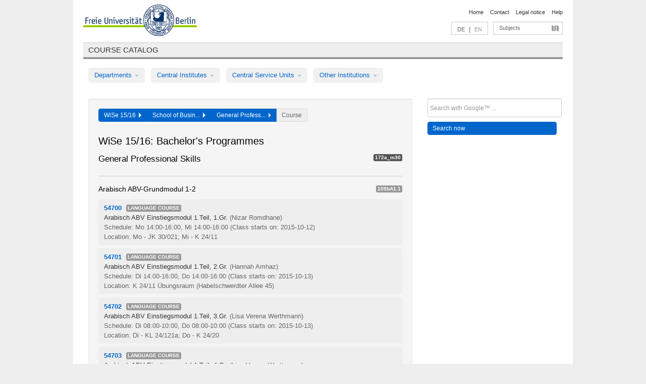

--- FILE ---
content_type: text/html
request_url: https://archiv.vv.fu-berlin.de/ws1516/en/module/172a_m30/
body_size: 32883
content:
<!DOCTYPE html>
<html lang="de">
  <head>
    <meta http-equiv="X-UA-Compatible" content="IE=9"/>
    <meta charset="UTF-8"/>
    <title>Course catalog</title>
    <meta name="description" content=""/>
    <meta name="author" content=""/>

    <!-- Le HTML5 shim, for IE6-8 support of HTML elements -->
    <!--[if lt IE 9]>
        <script src="/ws1516/javascripts/html5shim/html5.js" type="text/javascript"></script>        <![endif]-->
    <script src="/ws1516/javascripts/bootstrap/jquery.js" type="text/javascript"></script>    <script src="/ws1516/javascripts/rails.js" type="text/javascript"></script>    <script src="/ws1516/addons/fancybox/jquery.fancybox-1.3.4.pack.js" type="text/javascript"></script>

        <link href="/ws1516/stylesheets/yaml/base.css" media="" rel="stylesheet" type="text/css" />

        <link href="/ws1516/stylesheets/style.css" media="" rel="stylesheet" type="text/css" />
        <link href="/ws1516/stylesheets/bootstrap/bootstrap.css" media="" rel="stylesheet" type="text/css" />

        <link href="/ws1516/addons/fancybox/jquery.fancybox-1.3.4.css" media="screen" rel="stylesheet" type="text/css" />
        <!--[if lte IE 7]>
            <link href="/ws1516/stylesheets/yaml/iehacks.css" media="" rel="stylesheet" type="text/css" />
            <link href="/ws1516/stylesheets/patches/patch.css" media="" rel="stylesheet" type="text/css" />
            <![endif]-->
  </head>

  <body>

    <div class="page_margins">
      <div class="page">

        <!-- header begin -->
        <div id="header">
          <a accesskey="O" name="seitenanfang" id="seitenanfang"></a>
          <a href="http://www.fu-berlin.de/" accesskey=="H" id="fu_logo" title="Logo of Freie Universität Berlin"><img alt="Logo of Freie Universität Berlin" src="/ws1516/images/fu_logo.gif" /></a>          <h1 class="hideme">Freie Universität Berlin</h1>

          <hr class="hideme" />

          <div id="topnav">
            <a class="skip" title="skip link" href="#content"><span class="translation_missing" title="translation missing: en.jump_to_content">Jump To Content</span></a><span class="hideme">.</span>
            <h2 class="hideme"><span class="translation_missing" title="translation missing: en.service_nav">Service Nav</span></h2>
            <ul>
              <li><a href="http://www.fu-berlin.de/en/" title="To Freie Universität Berlin homepage">Home</a></li>
              <li><a href="http://www.fu-berlin.de/en/service/vv_doku/kontakt.html" title="">Contact</a></li>
              <li><a href="http://www.fu-berlin.de/en/redaktion/impressum/index.html" title="Legal notice according to § 5 Telemediengesetz">Legal notice</a></li>
              <li><a href="http://www.fu-berlin.de/en/service/vv_doku/index.html" title="Using the Course Catalog">Help</a></li>
            </ul>
          </div>

          <div id="services">
            <div id="languages">
              <a href="/ws1516/de/module/172a_m30" class="lang_link" title="Deutschsprachige Version dieser Seite">DE</a>              &nbsp;|&nbsp;
              <span class="lang_link_active" lang="en" title="This page is an English version">EN</span>
            </div>

            <div id="service_menue">
              <a id="service_menue_link" href="#service_menu_content" title="Subjects A - Z">Subjects</a>
            </div>

          </div>

        </div>
        <!-- header end -->

        <!-- main navigation begin -->
        <!-- main navigation begin -->
<div class="identity_text identity_text_border_bottom">
  <h2>
    <a href="http://www.fu-berlin.de/vv" title="Home">Course catalog</a>  </h2>
</div>
<ul id="main_menu" class="nav nav-pills">
    <li class="dropdown">
      <a class="dropdown-toggle" data-toggle="dropdown" href="#">
          Departments          <b class="caret"></b>
        </a>
      <ul class="non_js">
          <li><a href="/ws1516/en/999999">General Professional Skills</a></li>          <li><a href="/ws1516/en/210000">Biology, Chemistry, and Pharmacy</a></li>          <li><a href="/ws1516/en/125006">Centre for Teacher Education</a></li>          <li><a href="/ws1516/en/120000">Education and Psychology</a></li>          <li><a href="/ws1516/en/240000">Earth Sciences</a></li>          <li><a href="/ws1516/en/130000">History and Cultural Studies</a></li>          <li><a href="/ws1516/en/190000">Mathematics and Computer Science</a></li>          <li><a href="/ws1516/en/160000">Philosophy and Humanities</a></li>          <li><a href="/ws1516/en/200000">Physics</a></li>          <li><a href="/ws1516/en/150000">Political and Social Sciences</a></li>          <li><a href="/ws1516/en/90000">Law</a></li>          <li><a href="/ws1516/en/80000">Veterinary Medicine</a></li>          <li><a href="/ws1516/en/100000">School of Business and Economics</a></li>      </ul>
    </li>
    <li class="dropdown">
      <a class="dropdown-toggle" data-toggle="dropdown" href="#">
          Central Institutes          <b class="caret"></b>
        </a>
      <ul class="non_js">
          <li><a href="/ws1516/en/320000">John F. Kennedy Institute for N. American Studies</a></li>          <li><a href="/ws1516/en/330000">Institute for Latin American Studies</a></li>          <li><a href="/ws1516/en/310000">Institute for East European Studies</a></li>          <li><a href="/ws1516/en/340000">ZI Dahlem School of Education</a></li>      </ul>
    </li>
    <li class="dropdown">
      <a class="dropdown-toggle" data-toggle="dropdown" href="#">
          Central Service Units          <b class="caret"></b>
        </a>
      <ul class="non_js">
          <li><a href="/ws1516/en/530000">Margherita von Brentano Center for Gender Studies</a></li>          <li><a href="/ws1516/en/540000">Language Center</a></li>          <li><a href="/ws1516/en/520000">Academic Advising and Psychological Counseling</a></li>          <li><a href="/ws1516/en/400000">Computing Services (ZEDAT)/University Library</a></li>      </ul>
    </li>
    <li class="dropdown">
      <a class="dropdown-toggle" data-toggle="dropdown" href="#">
          Other Institutions          <b class="caret"></b>
        </a>
      <ul class="non_js">
          <li><a href="/ws1516/en/950210">Career Service</a></li>          <li><a href="/ws1516/en/560000">Open Lecture Halls</a></li>          <li><a href="/ws1516/en/400001">Centre for Jewish Studies</a></li>      </ul>
    </li>
</ul>
<script type="text/javascript">
  $('#main_menu .dropdown ul').removeClass('non_js').addClass('dropdown-menu');
</script>
<!-- main navigation end -->
        <!-- main navigation end -->
        <noscript>
          <p class="alert alert-error error">To display interactive elements correctly please activate JavaScript in your browser</p>
        </noscript>

        <div id="main" class="page_raster_10_off">
          <div class="subcolumns margin_top margin_bottom" style="overflow: visible">
            <div class="c70l">
  <div id="main_content" class="subc padding_top padding_right padding_bottom padding_left">

    <div class="modules_container well">

      <div class="app_path btn-toolbar" style="margin-bottom: 9px">
        <div class="btn-group">
          <a href="/ws1516/en" class="btn vv_tooltip" title="Wintersemester 2015/16 selected">WiSe 15/16&nbsp;&nbsp;<div class="arrow"></div></a>          <a href="/ws1516/en/100000" class="btn vv_tooltip" title="School of Business and Economics selected">School of Busin...&nbsp;&nbsp;<div class="arrow"></div></a>          <span class="btn vv_tooltip this_site" title="General Professional Skills selected">General Profess...&nbsp;&nbsp;<div class="arrow"></div></span>          <span class="btn vv_tooltip" title="Select a course from list below or use filter option to the right">Course</span>
        </div>
      </div>

      <h1>WiSe 15/16: Bachelor&#x27;s Programmes</h1>

      <div class="module_list clearfix">
        <h2>General Professional Skills</h2>
        <span class="label label-inverse">172a_m30</span>
      </div>


      <!-- Modulausgabe -->
      <ul class="modules">


        <div class="border_bottom padding_top"></div>
        <li>
          <div class="module_name clearfix">
            <h3 id="24320">Arabisch ABV-Grundmodul 1-2</h3><span class='label bright'>105bA1.1</span>          </div>


          <ul class="list">
            <li>
              <span class="course_link" onclick="window.open($(this).children('a').first().attr('href'), '_self')">
                <b>54700</b>
                <span class="category label label-info">
                  Language Course                </span>
                <br>
                <a href="/ws1516/en/lv/172a_m30/236360/24320"><span class="course_name">Arabisch ABV Einstiegsmodul 1.Teil, 1.Gr.</span></a>
                <span class="course_instructor">
                  (Nizar Romdhane)                </span>
                <br>
                <span class="course_time">
                  Schedule: Mo 14:00-16:00, Mi 14:00-16:00                </span>
                <span class="course_time">
                  (Class starts on: 2015-10-12)
                </span>
                <br>
                <span class="course_place">
                  Location: Mo - JK 30/021; Mi - K 24/11                </span>
                <br>


              </span>
            </li>
            <li>
              <span class="course_link" onclick="window.open($(this).children('a').first().attr('href'), '_self')">
                <b>54701</b>
                <span class="category label label-info">
                  Language Course                </span>
                <br>
                <a href="/ws1516/en/lv/172a_m30/236361/24320"><span class="course_name">Arabisch ABV Einstiegsmodul 1.Teil, 2.Gr.</span></a>
                <span class="course_instructor">
                  (Hannah Amhaz)                </span>
                <br>
                <span class="course_time">
                  Schedule: Di 14:00-16:00, Do 14:00-16:00                </span>
                <span class="course_time">
                  (Class starts on: 2015-10-13)
                </span>
                <br>
                <span class="course_place">
                  Location: K 24/11 Übungsraum (Habelschwerdter Allee 45)                </span>
                <br>


              </span>
            </li>
            <li>
              <span class="course_link" onclick="window.open($(this).children('a').first().attr('href'), '_self')">
                <b>54702</b>
                <span class="category label label-info">
                  Language Course                </span>
                <br>
                <a href="/ws1516/en/lv/172a_m30/236363/24320"><span class="course_name">Arabisch ABV Einstiegsmodul 1.Teil, 3.Gr.</span></a>
                <span class="course_instructor">
                  (Lisa Verena Werthmann)                </span>
                <br>
                <span class="course_time">
                  Schedule: Di 08:00-10:00, Do 08:00-10:00                </span>
                <span class="course_time">
                  (Class starts on: 2015-10-13)
                </span>
                <br>
                <span class="course_place">
                  Location: Di - KL 24/121a; Do - K 24/20                </span>
                <br>


              </span>
            </li>
            <li>
              <span class="course_link" onclick="window.open($(this).children('a').first().attr('href'), '_self')">
                <b>54703</b>
                <span class="category label label-info">
                  Language Course                </span>
                <br>
                <a href="/ws1516/en/lv/172a_m30/236366/24320"><span class="course_name">Arabisch ABV Einstiegsmodul 1.Teil, 4.Gr.</span></a>
                <span class="course_instructor">
                  (Lisa Verena Werthmann)                </span>
                <br>
                <span class="course_time">
                  Schedule: Di 10:00-12:00, Do 10:00-12:00                </span>
                <span class="course_time">
                  (Class starts on: 2015-10-13)
                </span>
                <br>
                <span class="course_place">
                  Location: Di - KL 24/121a; Do - K 24/20                </span>
                <br>


              </span>
            </li>
            <li>
              <span class="course_link" onclick="window.open($(this).children('a').first().attr('href'), '_self')">
                <b>54704</b>
                <span class="category label label-info">
                  Language Course                </span>
                <br>
                <a href="/ws1516/en/lv/172a_m30/236371/24320"><span class="course_name">Arabisch ABV Einstiegsmodul 2.Teil/GM2, 1.Gr.</span></a>
                <span class="course_instructor">
                  (Nizar Romdhane)                </span>
                <br>
                <span class="course_time">
                  Schedule: Mo 16:00-18:00, Mi 16:00-18:00                </span>
                <span class="course_time">
                  (Class starts on: 2015-10-12)
                </span>
                <br>
                <span class="course_place">
                  Location: Mo - JK 30/021; Mi - K 24/11                </span>
                <br>


              </span>
            </li>
            <li>
              <span class="course_link" onclick="window.open($(this).children('a').first().attr('href'), '_self')">
                <b>54705</b>
                <span class="category label label-info">
                  Language Course                </span>
                <br>
                <a href="/ws1516/en/lv/172a_m30/236373/24320"><span class="course_name">Arabisch ABV Einstiegsmodul 2.Teil/GM2, 2.Gr.</span></a>
                <span class="course_instructor">
                  (Rafah Azzouqa)                </span>
                <br>
                <span class="course_time">
                  Schedule: Mi 12:00-14:00, Fr 12:00-14:00                </span>
                <span class="course_time">
                  (Class starts on: 2015-10-14)
                </span>
                <br>
                <span class="course_place">
                  Location: Mi - KL 25/112, Fr - KL 25/201                </span>
                <br>


              </span>
            </li>
            <li>
              <span class="course_link" onclick="window.open($(this).children('a').first().attr('href'), '_self')">
                <b>54706</b>
                <span class="category label label-info">
                  Language Course                </span>
                <br>
                <a href="/ws1516/en/lv/172a_m30/236374/24320"><span class="course_name">Arabisch ABV Einstiegsmodul 2.Teil/GM2, 3.Gr, Ferienkurs</span></a>
                <span class="course_instructor">
                  (Nadia El-Ali)                </span>
                <br>
                <span class="course_time">
                  Schedule: Termine siehe LV-Details                </span>
                <span class="course_time">
                  (Class starts on: 2016-02-29)
                </span>
                <br>
                <span class="course_place">
                  Location: JK 24/140 Übungsraum (Habelschwerdter Allee 45)                </span>
                <br>


              </span>
            </li>
          </ul>
        </li>























        <div class="border_bottom padding_top"></div>
        <li>
          <div class="module_name clearfix">
            <h3 id="24328">Arabisch ABV-Grundmodul 2</h3><span class='label bright'>105bA1.2</span>          </div>


          <ul class="list">
            <li>
              <span class="course_link" onclick="window.open($(this).children('a').first().attr('href'), '_self')">
                <b>54704</b>
                <span class="category label label-info">
                  Language Course                </span>
                <br>
                <a href="/ws1516/en/lv/172a_m30/236371/24328"><span class="course_name">Arabisch ABV Einstiegsmodul 2.Teil/GM2, 1.Gr.</span></a>
                <span class="course_instructor">
                  (Nizar Romdhane)                </span>
                <br>
                <span class="course_time">
                  Schedule: Mo 16:00-18:00, Mi 16:00-18:00                </span>
                <span class="course_time">
                  (Class starts on: 2015-10-12)
                </span>
                <br>
                <span class="course_place">
                  Location: Mo - JK 30/021; Mi - K 24/11                </span>
                <br>


              </span>
            </li>
            <li>
              <span class="course_link" onclick="window.open($(this).children('a').first().attr('href'), '_self')">
                <b>54705</b>
                <span class="category label label-info">
                  Language Course                </span>
                <br>
                <a href="/ws1516/en/lv/172a_m30/236373/24328"><span class="course_name">Arabisch ABV Einstiegsmodul 2.Teil/GM2, 2.Gr.</span></a>
                <span class="course_instructor">
                  (Rafah Azzouqa)                </span>
                <br>
                <span class="course_time">
                  Schedule: Mi 12:00-14:00, Fr 12:00-14:00                </span>
                <span class="course_time">
                  (Class starts on: 2015-10-14)
                </span>
                <br>
                <span class="course_place">
                  Location: Mi - KL 25/112, Fr - KL 25/201                </span>
                <br>


              </span>
            </li>
            <li>
              <span class="course_link" onclick="window.open($(this).children('a').first().attr('href'), '_self')">
                <b>54706</b>
                <span class="category label label-info">
                  Language Course                </span>
                <br>
                <a href="/ws1516/en/lv/172a_m30/236374/24328"><span class="course_name">Arabisch ABV Einstiegsmodul 2.Teil/GM2, 3.Gr, Ferienkurs</span></a>
                <span class="course_instructor">
                  (Nadia El-Ali)                </span>
                <br>
                <span class="course_time">
                  Schedule: Termine siehe LV-Details                </span>
                <span class="course_time">
                  (Class starts on: 2016-02-29)
                </span>
                <br>
                <span class="course_place">
                  Location: JK 24/140 Übungsraum (Habelschwerdter Allee 45)                </span>
                <br>


              </span>
            </li>
          </ul>
        </li>





        <div class="border_bottom padding_top"></div>
        <li>
          <div class="module_name clearfix">
            <h3 id="24448">Polnisch ABV-Grundmodul 1-2</h3><span class='label bright'>105bA1.21</span>          </div>


          <ul class="list">
            <li>
              <span class="course_link" onclick="window.open($(this).children('a').first().attr('href'), '_self')">
                <b>54811</b>
                <span class="category label label-info">
                  Language Course                </span>
                <br>
                <a href="/ws1516/en/lv/172a_m30/235498/24448"><span class="course_name">Polnisch ABV Einstiegsmodul 1, 1.Gr.</span></a>
                <span class="course_instructor">
                  (Karolina Tic)                </span>
                <br>
                <span class="course_time">
                  Schedule: Di 18:00-20:00, Do 18:00-20:00                </span>
                <span class="course_time">
                  (Class starts on: 2015-10-13)
                </span>
                <br>
                <span class="course_place">
                  Location: KL 25/104 Übungsraum (Habelschwerdter Allee 45)                </span>
                <br>


              </span>
            </li>
            <li>
              <span class="course_link" onclick="window.open($(this).children('a').first().attr('href'), '_self')">
                <b>54811a</b>
                <span class="category label label-info">
                  Language Course                </span>
                <br>
                <a href="/ws1516/en/lv/172a_m30/249908/24448"><span class="course_name">Polnisch ABV Einstiegsmodul 1, 2.Gr.</span></a>
                <span class="course_instructor">
                  (Beata Dietrich)                </span>
                <br>
                <span class="course_time">
                  Schedule: Mo 08:00-10:00, Mi 08:00-10:00                </span>
                <span class="course_time">
                  (Class starts on: 2015-10-12)
                </span>
                <br>
                <span class="course_place">
                  Location: Mo - K 24/20; Mi - K 25/10                </span>
                <br>


              </span>
            </li>
            <li>
              <span class="course_link" onclick="window.open($(this).children('a').first().attr('href'), '_self')">
                <b>54813</b>
                <span class="category label label-info">
                  Language Course                </span>
                <br>
                <a href="/ws1516/en/lv/172a_m30/235514/24448"><span class="course_name">Polnisch ABV Einstiegsmodul 2. Teil/GM2, 2.Gr.</span></a>
                <span class="course_instructor">
                  (Beata Dietrich)                </span>
                <br>
                <span class="course_time">
                  Schedule: Mo 10:00-12:00, Mi 10:00-12:00                </span>
                <span class="course_time">
                  (Class starts on: 2015-10-12)
                </span>
                <br>
                <span class="course_place">
                  Location: Mo - K 24/20; Mi - K 25/10                </span>
                <br>


              </span>
            </li>
          </ul>
        </li>



        <div class="border_bottom padding_top"></div>
        <li>
          <div class="module_name clearfix">
            <h3 id="24456">Polnisch ABV-Grundmodul 2</h3><span class='label bright'>105bA1.22</span>          </div>


          <ul class="list">
            <li>
              <span class="course_link" onclick="window.open($(this).children('a').first().attr('href'), '_self')">
                <b>54813</b>
                <span class="category label label-info">
                  Language Course                </span>
                <br>
                <a href="/ws1516/en/lv/172a_m30/235514/24456"><span class="course_name">Polnisch ABV Einstiegsmodul 2. Teil/GM2, 2.Gr.</span></a>
                <span class="course_instructor">
                  (Beata Dietrich)                </span>
                <br>
                <span class="course_time">
                  Schedule: Mo 10:00-12:00, Mi 10:00-12:00                </span>
                <span class="course_time">
                  (Class starts on: 2015-10-12)
                </span>
                <br>
                <span class="course_place">
                  Location: Mo - K 24/20; Mi - K 25/10                </span>
                <br>


              </span>
            </li>
          </ul>
        </li>



        <div class="border_bottom padding_top"></div>
        <li>
          <div class="module_name clearfix">
            <h3 id="24462">Polnisch ABV-Grundmodul 3</h3><span class='label bright'>105bA1.23</span>          </div>


          <ul class="list">
            <li>
              <span class="course_link" onclick="window.open($(this).children('a').first().attr('href'), '_self')">
                <b>54814</b>
                <span class="category label label-info">
                  Language Course                </span>
                <br>
                <a href="/ws1516/en/lv/172a_m30/235518/24462"><span class="course_name">Polnisch ABV Grundmodul 3</span></a>
                <span class="course_instructor">
                  (Anna Kus)                </span>
                <br>
                <span class="course_time">
                  Schedule: Di 12:00-14:00, Do 12:00-14:00                </span>
                <span class="course_time">
                  (Class starts on: 2015-10-13)
                </span>
                <br>
                <span class="course_place">
                  Location: JK 27/022a Übungsraum (Habelschwerdter Allee 45)                </span>
                <br>


              </span>
            </li>
          </ul>
        </li>















        <div class="border_bottom padding_top"></div>
        <li>
          <div class="module_name clearfix">
            <h3 id="24334">Arabisch ABV-Grundmodul 3</h3><span class='label bright'>105bA1.3</span>          </div>


          <ul class="list">
            <li>
              <span class="course_link" onclick="window.open($(this).children('a').first().attr('href'), '_self')">
                <b>54707</b>
                <span class="category label label-info">
                  Language Course                </span>
                <br>
                <a href="/ws1516/en/lv/172a_m30/236378/24334"><span class="course_name">Arabisch ABV Grundmodul 3</span></a>
                <span class="course_instructor">
                  (Nadia El-Ali)                </span>
                <br>
                <span class="course_time">
                  Schedule: Mo 08:00-10:00, Mi 10:00-12:00                </span>
                <span class="course_time">
                  (Class starts on: 2015-10-12)
                </span>
                <br>
                <span class="course_place">
                  Location: Mo - KL 25/121a; Mi - KL 24/121a Multifunktionsraum                </span>
                <br>


              </span>
            </li>
          </ul>
        </li>





        <div class="border_bottom padding_top"></div>
        <li>
          <div class="module_name clearfix">
            <h3 id="24512">Russisch   ABV-Grundmodul 1-2</h3><span class='label bright'>105bA1.31</span>          </div>


          <ul class="list">
            <li>
              <span class="course_link" onclick="window.open($(this).children('a').first().attr('href'), '_self')">
                <b>54840</b>
                <span class="category label label-info">
                  Language Course                </span>
                <br>
                <a href="/ws1516/en/lv/172a_m30/236034/24512"><span class="course_name">Russisch ABV Einstiegsmodul 1. Teil, 1. Gruppe</span></a>
                <span class="course_instructor">
                  (Steffi Rietdorf)                </span>
                <br>
                <span class="course_time">
                  Schedule: Mo 14:00-16:00, Do 10:00-12:00                </span>
                <span class="course_time">
                  (Class starts on: 2015-10-12)
                </span>
                <br>
                <span class="course_place">
                  Location: Mo - KL 24/121b, Do - KL 24/121a                </span>
                <br>


              </span>
            </li>
            <li>
              <span class="course_link" onclick="window.open($(this).children('a').first().attr('href'), '_self')">
                <b>54841</b>
                <span class="category label label-info">
                  Language Course                </span>
                <br>
                <a href="/ws1516/en/lv/172a_m30/236156/24512"><span class="course_name">Russisch ABV Einstiegsmodul 1. Teil, 2. Gruppe</span></a>
                <span class="course_instructor">
                  (Steffi Rietdorf)                </span>
                <br>
                <span class="course_time">
                  Schedule: Di 10:00-12:00, Fr 12:00-14:00                </span>
                <span class="course_time">
                  (Class starts on: 2015-10-13)
                </span>
                <br>
                <span class="course_place">
                  Location: KL 24/121b Multifunktionsraum (Habelschwerdter Allee 45)                </span>
                <br>


              </span>
            </li>
            <li>
              <span class="course_link" onclick="window.open($(this).children('a').first().attr('href'), '_self')">
                <b>54842</b>
                <span class="category label label-info">
                  Language Course                </span>
                <br>
                <a href="/ws1516/en/lv/172a_m30/236164/24512"><span class="course_name">Russisch ABV Einstiegsmodul 1. Teil, 3. Gruppe</span></a>
                <span class="course_instructor">
                  (Elena Cernigovskaia)                </span>
                <br>
                <span class="course_time">
                  Schedule: Mo 16:00-18:00, Mi 16:00-18:00                </span>
                <span class="course_time">
                  (Class starts on: 2015-10-12)
                </span>
                <br>
                <span class="course_place">
                  Location: Mo - KL 24/121b, Mi - KL 24/121a                </span>
                <br>


              </span>
            </li>
            <li>
              <span class="course_link" onclick="window.open($(this).children('a').first().attr('href'), '_self')">
                <b>54843</b>
                <span class="category label label-info">
                  Language Course                </span>
                <br>
                <a href="/ws1516/en/lv/172a_m30/236166/24512"><span class="course_name">Russisch ABV Einstiegsmodul 2. Teil, 1. Gruppe</span></a>
                <span class="course_instructor">
                  (Ruzanna Grigoryan-Piontek)                </span>
                <br>
                <span class="course_time">
                  Schedule: Mo 08:00-10:00, Do 08:00-10:00                </span>
                <span class="course_time">
                  (Class starts on: 2015-10-12)
                </span>
                <br>
                <span class="course_place">
                  Location: KL 24/121b Multifunktionsraum (Habelschwerdter Allee 45)                </span>
                <br>


              </span>
            </li>
            <li>
              <span class="course_link" onclick="window.open($(this).children('a').first().attr('href'), '_self')">
                <b>54844</b>
                <span class="category label label-info">
                  Language Course                </span>
                <br>
                <a href="/ws1516/en/lv/172a_m30/236167/24512"><span class="course_name">Russisch ABV Einstiegsmodul 2. Teil, 2. Gruppe</span></a>
                <span class="course_instructor">
                  (Elena Cernigovskaia)                </span>
                <br>
                <span class="course_time">
                  Schedule: Mo 18:00-20:00, Mi 18:00-20:00                </span>
                <span class="course_time">
                  (Class starts on: 2015-10-12)
                </span>
                <br>
                <span class="course_place">
                  Location: Mo - KL 24/121b, Mi - KL 24/121a                </span>
                <br>


              </span>
            </li>
            <li>
              <span class="course_link" onclick="window.open($(this).children('a').first().attr('href'), '_self')">
                <b>54845</b>
                <span class="category label label-info">
                  Language Course                </span>
                <br>
                <a href="/ws1516/en/lv/172a_m30/236173/24512"><span class="course_name">Russisch ABV Einstiegsmodul 2. Teil, 3. Gruppe</span></a>
                <span class="course_instructor">
                  (Swjetlana Pradel)                </span>
                <br>
                <span class="course_time">
                  Schedule: Di 18:00-20:00, Do 18:00-20:00                </span>
                <span class="course_time">
                  (Class starts on: 2015-10-13)
                </span>
                <br>
                <span class="course_place">
                  Location: K 24/11 Übungsraum (Habelschwerdter Allee 45)                </span>
                <br>


              </span>
            </li>
          </ul>
        </li>



        <div class="border_bottom padding_top"></div>
        <li>
          <div class="module_name clearfix">
            <h3 id="24520">Russisch  ABV-Grundmodul 2</h3><span class='label bright'>105bA1.32</span>          </div>


          <ul class="list">
            <li>
              <span class="course_link" onclick="window.open($(this).children('a').first().attr('href'), '_self')">
                <b>54843</b>
                <span class="category label label-info">
                  Language Course                </span>
                <br>
                <a href="/ws1516/en/lv/172a_m30/236166/24520"><span class="course_name">Russisch ABV Einstiegsmodul 2. Teil, 1. Gruppe</span></a>
                <span class="course_instructor">
                  (Ruzanna Grigoryan-Piontek)                </span>
                <br>
                <span class="course_time">
                  Schedule: Mo 08:00-10:00, Do 08:00-10:00                </span>
                <span class="course_time">
                  (Class starts on: 2015-10-12)
                </span>
                <br>
                <span class="course_place">
                  Location: KL 24/121b Multifunktionsraum (Habelschwerdter Allee 45)                </span>
                <br>


              </span>
            </li>
            <li>
              <span class="course_link" onclick="window.open($(this).children('a').first().attr('href'), '_self')">
                <b>54844</b>
                <span class="category label label-info">
                  Language Course                </span>
                <br>
                <a href="/ws1516/en/lv/172a_m30/236167/24520"><span class="course_name">Russisch ABV Einstiegsmodul 2. Teil, 2. Gruppe</span></a>
                <span class="course_instructor">
                  (Elena Cernigovskaia)                </span>
                <br>
                <span class="course_time">
                  Schedule: Mo 18:00-20:00, Mi 18:00-20:00                </span>
                <span class="course_time">
                  (Class starts on: 2015-10-12)
                </span>
                <br>
                <span class="course_place">
                  Location: Mo - KL 24/121b, Mi - KL 24/121a                </span>
                <br>


              </span>
            </li>
            <li>
              <span class="course_link" onclick="window.open($(this).children('a').first().attr('href'), '_self')">
                <b>54845</b>
                <span class="category label label-info">
                  Language Course                </span>
                <br>
                <a href="/ws1516/en/lv/172a_m30/236173/24520"><span class="course_name">Russisch ABV Einstiegsmodul 2. Teil, 3. Gruppe</span></a>
                <span class="course_instructor">
                  (Swjetlana Pradel)                </span>
                <br>
                <span class="course_time">
                  Schedule: Di 18:00-20:00, Do 18:00-20:00                </span>
                <span class="course_time">
                  (Class starts on: 2015-10-13)
                </span>
                <br>
                <span class="course_place">
                  Location: K 24/11 Übungsraum (Habelschwerdter Allee 45)                </span>
                <br>


              </span>
            </li>
          </ul>
        </li>



        <div class="border_bottom padding_top"></div>
        <li>
          <div class="module_name clearfix">
            <h3 id="24526">Russisch   ABV-Grundmodul 3</h3><span class='label bright'>105bA1.33</span>          </div>


          <ul class="list">
            <li>
              <span class="course_link" onclick="window.open($(this).children('a').first().attr('href'), '_self')">
                <b>54846</b>
                <span class="category label label-info">
                  Language Course                </span>
                <br>
                <a href="/ws1516/en/lv/172a_m30/236178/24526"><span class="course_name">Russisch ABV Grundmodul 3, 1. Gruppe</span></a>
                <span class="course_instructor">
                  (Ruzanna Grigoryan-Piontek)                </span>
                <br>
                <span class="course_time">
                  Schedule: Mo 10:00-12:00, Do 12:00-14:00                </span>
                <span class="course_time">
                  (Class starts on: 2015-10-12)
                </span>
                <br>
                <span class="course_place">
                  Location: Mo - KL 24/121b, Do - KL 24/121a                </span>
                <br>


              </span>
            </li>
            <li>
              <span class="course_link" onclick="window.open($(this).children('a').first().attr('href'), '_self')">
                <b>54847</b>
                <span class="category label label-info">
                  Language Course                </span>
                <br>
                <a href="/ws1516/en/lv/172a_m30/236188/24526"><span class="course_name">Russisch ABV Grundmodul 3, 2. Gruppe</span></a>
                <span class="course_instructor">
                  (Ruzanna Grigoryan-Piontek)                </span>
                <br>
                <span class="course_time">
                  Schedule: Di 12:00-14:00, Fr 14:00-16:00                </span>
                <span class="course_time">
                  (Class starts on: 2015-10-13)
                </span>
                <br>
                <span class="course_place">
                  Location: Di - JK 24/140, Fr - JK 30/021                </span>
                <br>


              </span>
            </li>
          </ul>
        </li>



        <div class="border_bottom padding_top"></div>
        <li>
          <div class="module_name clearfix">
            <h3 id="24532">Russisch  ABV-Grundmodul 4</h3><span class='label bright'>105bA1.34</span>          </div>


          <ul class="list">
            <li>
              <span class="course_link" onclick="window.open($(this).children('a').first().attr('href'), '_self')">
                <b>54848</b>
                <span class="category label label-info">
                  Language Course                </span>
                <br>
                <a href="/ws1516/en/lv/172a_m30/236201/24532"><span class="course_name">Russisch ABV Grundmodul 4</span></a>
                <span class="course_instructor">
                  (Steffi Rietdorf)                </span>
                <br>
                <span class="course_time">
                  Schedule: Mo 12:00-14:00, Fr 14:00-16:00                </span>
                <span class="course_time">
                  (Class starts on: 2015-10-12)
                </span>
                <br>
                <span class="course_place">
                  Location: KL 24/121a Multifunktionsraum (Habelschwerdter Allee 45)                </span>
                <br>


              </span>
            </li>
          </ul>
        </li>



        <div class="border_bottom padding_top"></div>
        <li>
          <div class="module_name clearfix">
            <h3 id="24538">Russisch   ABV-Grundmodul 5</h3><span class='label bright'>105bA1.35</span>          </div>


          <ul class="list">
            <li>
              <span class="course_link" onclick="window.open($(this).children('a').first().attr('href'), '_self')">
                <b>54849</b>
                <span class="category label label-info">
                  Language Course                </span>
                <br>
                <a href="/ws1516/en/lv/172a_m30/236206/24538"><span class="course_name">Russisch ABV Grundmodul 5</span></a>
                <span class="course_instructor">
                  (Ruzanna Grigoryan-Piontek)                </span>
                <br>
                <span class="course_time">
                  Schedule: Di 08:00-10:00, Fr 08:00-10:00                </span>
                <span class="course_time">
                  (Class starts on: 2015-10-13)
                </span>
                <br>
                <span class="course_place">
                  Location: Di - KL 24/121b, Fr - JK 30/021                </span>
                <br>


              </span>
            </li>
          </ul>
        </li>



        <div class="border_bottom padding_top"></div>
        <li>
          <div class="module_name clearfix">
            <h3 id="24544">Spanish: Introductory Module 1</h3><span class='label bright'>105bA1.36</span>          </div>


          <ul class="list">
            <li>
              <span class="course_link" onclick="window.open($(this).children('a').first().attr('href'), '_self')">
                <b>54521</b>
                <span class="category label label-info">
                  Language Course                </span>
                <br>
                <a href="/ws1516/en/lv/172a_m30/238472/24544"><span class="course_name">Spanisch Aufbaumodul 1, 1. Gruppe</span></a>
                <span class="course_instructor">
                  (Elsa Mesa Llanes)                </span>
                <br>
                <span class="course_time">
                  Schedule: Di 08:00-10:00, Fr 08:00-10:00                </span>
                <span class="course_time">
                  (Class starts on: 2015-10-13)
                </span>
                <br>
                <span class="course_place">
                  Location: Di - KL 25/122a; Fr - JK 24/140 Übungsraum                </span>
                <br>


              </span>
            </li>
            <li>
              <span class="course_link" onclick="window.open($(this).children('a').first().attr('href'), '_self')">
                <b>54522</b>
                <span class="category label label-info">
                  Language Course                </span>
                <br>
                <a href="/ws1516/en/lv/172a_m30/238473/24544"><span class="course_name">Spanisch Aufbaumodul 1, 2. Gruppe</span></a>
                <span class="course_instructor">
                  (Marta Gómez de Mello García)                </span>
                <br>
                <span class="course_time">
                  Schedule: Di 10:00-12:00, Do 10:00-12:00                </span>
                <span class="course_time">
                  (Class starts on: 2015-10-13)
                </span>
                <br>
                <span class="course_place">
                  Location: Di - K 26/21; Do KL 25/122a                </span>
                <br>


              </span>
            </li>
            <li>
              <span class="course_link" onclick="window.open($(this).children('a').first().attr('href'), '_self')">
                <b>54523</b>
                <span class="category label label-info">
                  Language Course                </span>
                <br>
                <a href="/ws1516/en/lv/172a_m30/238474/24544"><span class="course_name">Spanisch Aufbaumodul 1, 3. Gruppe</span></a>
                <span class="course_instructor">
                  (Beatriz Marrero Romero)                </span>
                <br>
                <span class="course_time">
                  Schedule: Di 12:00-14:00, Do 12:00-14:00                </span>
                <span class="course_time">
                  (Class starts on: 2015-10-13)
                </span>
                <br>
                <span class="course_place">
                  Location: Di - KL 25/121a, Do - KL 25/122a                </span>
                <br>


              </span>
            </li>
            <li>
              <span class="course_link" onclick="window.open($(this).children('a').first().attr('href'), '_self')">
                <b>54524</b>
                <span class="category label label-info">
                  Language Course                </span>
                <br>
                <a href="/ws1516/en/lv/172a_m30/238475/24544"><span class="course_name">Spanisch Aufbaumodul 1, 4. Gruppe</span></a>
                <span class="course_instructor">
                  (Melissa Velert Martín)                </span>
                <br>
                <span class="course_time">
                  Schedule: Mo 12:00-14:00, Mi 14:00-16:00                </span>
                <span class="course_time">
                  (Class starts on: 2015-10-12)
                </span>
                <br>
                <span class="course_place">
                  Location: Mo - K 24/10, Mi - K 25/10                </span>
                <br>


              </span>
            </li>
          </ul>
        </li>



        <div class="border_bottom padding_top"></div>
        <li>
          <div class="module_name clearfix">
            <h3 id="24550">Spanish: Introductory Module 2</h3><span class='label bright'>105bA1.37</span>          </div>


          <ul class="list">
            <li>
              <span class="course_link" onclick="window.open($(this).children('a').first().attr('href'), '_self')">
                <b>54525</b>
                <span class="category label label-info">
                  Language Course                </span>
                <br>
                <a href="/ws1516/en/lv/172a_m30/238476/24550"><span class="course_name">Spanisch Aufbaumodul 2, 1. Gruppe</span></a>
                <span class="course_instructor">
                  (Ester Yanez Tortosa)                </span>
                <br>
                <span class="course_time">
                  Schedule: Di 10:00-12:00, Fr 10:00-12:00                </span>
                <span class="course_time">
                  (Class starts on: 2015-10-13)
                </span>
                <br>
                <span class="course_place">
                  Location: Di - K 25/10, Fr - K 26/21                </span>
                <br>


              </span>
            </li>
            <li>
              <span class="course_link" onclick="window.open($(this).children('a').first().attr('href'), '_self')">
                <b>54526</b>
                <span class="category label label-info">
                  Language Course                </span>
                <br>
                <a href="/ws1516/en/lv/172a_m30/238477/24550"><span class="course_name">Spanisch Aufbaumodul 2, 2. Gruppe</span></a>
                <span class="course_instructor">
                  (Beatriz Marrero Romero)                </span>
                <br>
                <span class="course_time">
                  Schedule: Di 14:00-16:00, Do 14:00-16:00                </span>
                <span class="course_time">
                  (Class starts on: 2015-10-13)
                </span>
                <br>
                <span class="course_place">
                  Location: Di - KL 25/122a, Do - K 26/21                </span>
                <br>


              </span>
            </li>
            <li>
              <span class="course_link" onclick="window.open($(this).children('a').first().attr('href'), '_self')">
                <b>54527</b>
                <span class="category label label-info">
                  Language Course                </span>
                <br>
                <a href="/ws1516/en/lv/172a_m30/238478/24550"><span class="course_name">Spanisch Aufbaumodul 2, 3. Gruppe</span></a>
                <span class="course_instructor">
                  (Mercedes Del Campo Garcia)                </span>
                <br>
                <span class="course_time">
                  Schedule: Mo 14:00-16:00, Do 10:00-12:00                </span>
                <span class="course_time">
                  (Class starts on: 2015-10-12)
                </span>
                <br>
                <span class="course_place">
                  Location: Mo - KL 25/122a; Do - K 26/21 Übungsraum                </span>
                <br>


              </span>
            </li>
          </ul>
        </li>



        <div class="border_bottom padding_top"></div>
        <li>
          <div class="module_name clearfix">
            <h3 id="24556">Spanish: Introductory Module 3</h3><span class='label bright'>105bA1.38</span>          </div>


          <ul class="list">
            <li>
              <span class="course_link" onclick="window.open($(this).children('a').first().attr('href'), '_self')">
                <b>54528</b>
                <span class="category label label-info">
                  Language Course                </span>
                <br>
                <a href="/ws1516/en/lv/172a_m30/238479/24556"><span class="course_name">Spanisch Aufbaumodul 3, 1. Gruppe</span></a>
                <span class="course_instructor">
                  (Patricia Acevedo)                </span>
                <br>
                <span class="course_time">
                  Schedule: Di 12:00-14:00, Do 10:00-12:00                </span>
                <span class="course_time">
                  (Class starts on: 2015-10-13)
                </span>
                <br>
                <span class="course_place">
                  Location: Di - KL 25/122a, Do - K 25/10                </span>
                <br>


              </span>
            </li>
            <li>
              <span class="course_link" onclick="window.open($(this).children('a').first().attr('href'), '_self')">
                <b>54529</b>
                <span class="category label label-info">
                  Language Course                </span>
                <br>
                <a href="/ws1516/en/lv/172a_m30/238482/24556"><span class="course_name">Spanisch Aufbaumodul 3, 2. Gruppe</span></a>
                <span class="course_instructor">
                  (Maria Jesus Beltran Brotons)                </span>
                <br>
                <span class="course_time">
                  Schedule: Mo 14:00-16:00, Mi 14:00-16:00                </span>
                <span class="course_time">
                  (Class starts on: 2015-10-12)
                </span>
                <br>
                <span class="course_place">
                  Location: Mo - K 24/10, Mi - KL 24/121a                </span>
                <br>


              </span>
            </li>
          </ul>
        </li>

















        <div class="border_bottom padding_top"></div>
        <li>
          <div class="module_name clearfix">
            <h3 id="24600">Spanish: Foundation Module 1-2</h3><span class='label bright'>105bA1.45</span>          </div>


          <ul class="list">
            <li>
              <span class="course_link" onclick="window.open($(this).children('a').first().attr('href'), '_self')">
                <b>54500I</b>
                <span class="category label label-info">
                  Language Course                </span>
                <br>
                <a href="/ws1516/en/lv/172a_m30/238194/24600"><span class="course_name">Spanisch Einstiegsmodul 1+2 Teil/ Grundmodul 1+2, 1. Gruppe</span></a>
                <span class="course_instructor">
                  (Maria Jesus Beltran Brotons)                </span>
                <br>
                <span class="course_time">
                  Schedule: Mo 16:00-18:00, Di 14:00-16:00, Do 12:00-16:00                </span>
                <span class="course_time">
                  (Class starts on: 2015-10-12)
                </span>
                <br>
                <span class="course_place">
                  Location: K 24/10 Übungsraum (Habelschwerdter Allee 45)                </span>
                <br>


              </span>
            </li>
            <li>
              <span class="course_link" onclick="window.open($(this).children('a').first().attr('href'), '_self')">
                <b>54500II</b>
                <span class="category label label-info">
                  Language Course                </span>
                <br>
                <a href="/ws1516/en/lv/172a_m30/238201/24600"><span class="course_name">Spanisch Einstiegsmodul 1+2 Teil/ Grundmodul 1+2, 1. Gruppe</span></a>
                <span class="course_instructor">
                  (Maria Jesus Beltran Brotons)                </span>
                <br>
                <span class="course_time">
                  Schedule: Mo 16:00-18:00, Di 14:00-16:00, Do 12:00-16:00                </span>
                <span class="course_time">
                  (Class starts on: 2015-10-12)
                </span>
                <br>
                <span class="course_place">
                  Location: K 24/10 Übungsraum (Habelschwerdter Allee 45)                </span>
                <br>


              </span>
            </li>
            <li>
              <span class="course_link" onclick="window.open($(this).children('a').first().attr('href'), '_self')">
                <b>54501I</b>
                <span class="category label label-info">
                  Language Course                </span>
                <br>
                <a href="/ws1516/en/lv/172a_m30/238209/24600"><span class="course_name">Spanisch Einstiegsmodul 1+2 Teil/ Grundmodul 1+2, 2. Gruppe</span></a>
                <span class="course_instructor">
                  (Ester Yanez Tortosa)                </span>
                <br>
                <span class="course_time">
                  Schedule: Di 12:00-14:00, Mi 10:00-14:00, Fr 12:00-14:00                </span>
                <span class="course_time">
                  (Class starts on: 2015-10-13)
                </span>
                <br>
                <span class="course_place">
                  Location: Di &amp; Fr - K 24/10, Mi - KL 25/121a                </span>
                <br>


              </span>
            </li>
            <li>
              <span class="course_link" onclick="window.open($(this).children('a').first().attr('href'), '_self')">
                <b>54501II</b>
                <span class="category label label-info">
                  Language Course                </span>
                <br>
                <a href="/ws1516/en/lv/172a_m30/238217/24600"><span class="course_name">Spanisch Einstiegsmodul 1+2 Teil/ Grundmodul 1+2, 2. Gruppe</span></a>
                <span class="course_instructor">
                  (Ester Yanez Tortosa)                </span>
                <br>
                <span class="course_time">
                  Schedule: Di 12:00-14:00, Mi 10:00-14:00, Fr 12:00-14:00                </span>
                <span class="course_time">
                  (Class starts on: 2015-10-13)
                </span>
                <br>
                <span class="course_place">
                  Location: Di &amp; Fr - K 24/10, Mi - KL 25/121a                </span>
                <br>


              </span>
            </li>
            <li>
              <span class="course_link" onclick="window.open($(this).children('a').first().attr('href'), '_self')">
                <b>54502</b>
                <span class="category label label-info">
                  Language Course                </span>
                <br>
                <a href="/ws1516/en/lv/172a_m30/238233/24600"><span class="course_name">Spanisch Einstiegsmodul 1. Teil/ Grundmodul 1, 1. Gruppe</span></a>
                <span class="course_instructor">
                  (Andrea Blanco)                </span>
                <br>
                <span class="course_time">
                  Schedule: Mi 14:00-16:00, Fr 14:00-16:00                </span>
                <span class="course_time">
                  (Class starts on: 2015-10-21)
                </span>
                <br>
                <span class="course_place">
                  Location: K 24/10 Übungsraum (Habelschwerdter Allee 45)                </span>
                <br>


              </span>
            </li>
            <li>
              <span class="course_link" onclick="window.open($(this).children('a').first().attr('href'), '_self')">
                <b>54503</b>
                <span class="category label label-info">
                  Language Course                </span>
                <br>
                <a href="/ws1516/en/lv/172a_m30/238241/24600"><span class="course_name">Spanisch Einstiegsmodul 1. Teil/ Grundmodul 1, 2. Gruppe</span></a>
                <span class="course_instructor">
                  (Andrea Bucheli)                </span>
                <br>
                <span class="course_time">
                  Schedule: Mi 08:00-10:00, Fr 08:00-10:00                </span>
                <span class="course_time">
                  (Class starts on: 2015-10-14)
                </span>
                <br>
                <span class="course_place">
                  Location: K 24/10 Übungsraum (Habelschwerdter Allee 45)                </span>
                <br>


              </span>
            </li>
            <li>
              <span class="course_link" onclick="window.open($(this).children('a').first().attr('href'), '_self')">
                <b>54505</b>
                <span class="category label label-info">
                  Language Course                </span>
                <br>
                <a href="/ws1516/en/lv/172a_m30/238244/24600"><span class="course_name">Spanisch Einstiegsmodul 1. Teil/ Grundmodul 1, 3. Gruppe</span></a>
                <span class="course_instructor">
                  (Edgardo Flores Rossel)                </span>
                <br>
                <span class="course_time">
                  Schedule: Di 10:00-12:00, Do 10:00-12:00                </span>
                <span class="course_time">
                  (Class starts on: 2015-10-13)
                </span>
                <br>
                <span class="course_place">
                  Location: K 24/10 Übungsraum (Habelschwerdter Allee 45)                </span>
                <br>


              </span>
            </li>
            <li>
              <span class="course_link" onclick="window.open($(this).children('a').first().attr('href'), '_self')">
                <b>54506</b>
                <span class="category label label-info">
                  Language Course                </span>
                <br>
                <a href="/ws1516/en/lv/172a_m30/238245/24600"><span class="course_name">Spanisch Einstiegsmodul 1. Teil/ Grundmodul 1, 4. Gruppe</span></a>
                <span class="course_instructor">
                  (Beatriz Marrero Romero)                </span>
                <br>
                <span class="course_time">
                  Schedule: Mo 10:00-12:00, Mi 10:00-12:00                </span>
                <span class="course_time">
                  (Class starts on: 2015-10-12)
                </span>
                <br>
                <span class="course_place">
                  Location: Mo - KL 25/121a, Mi - K 26/21                </span>
                <br>


              </span>
            </li>
            <li>
              <span class="course_link" onclick="window.open($(this).children('a').first().attr('href'), '_self')">
                <b>54507</b>
                <span class="category label label-info">
                  Language Course                </span>
                <br>
                <a href="/ws1516/en/lv/172a_m30/238371/24600"><span class="course_name">Spanisch Einstiegsmodul 2. Teil/ Grundmodul 2, 1. Gruppe</span></a>
                <span class="course_instructor">
                  (Laura Lara Fanego)                </span>
                <br>
                <span class="course_time">
                  Schedule: Mo 12:00-14:00, Do 12:00-14:00                </span>
                <span class="course_time">
                  (Class starts on: 2015-10-19)
                </span>
                <br>
                <span class="course_place">
                  Location: Mo - K 26/21, Do - KL 25/121a                </span>
                <br>


              </span>
            </li>
            <li>
              <span class="course_link" onclick="window.open($(this).children('a').first().attr('href'), '_self')">
                <b>54508</b>
                <span class="category label label-info">
                  Language Course                </span>
                <br>
                <a href="/ws1516/en/lv/172a_m30/238374/24600"><span class="course_name">Spanisch Einstiegsmodul 2. Teil/ Grundmodul 2, 2. Gruppe</span></a>
                <span class="course_instructor">
                  (Melissa Velert Martín)                </span>
                <br>
                <span class="course_time">
                  Schedule: Mo 10:00-12:00, Mi 12:00-14:00                </span>
                <span class="course_time">
                  (Class starts on: 2015-10-12)
                </span>
                <br>
                <span class="course_place">
                  Location: K 24/10 Übungsraum (Habelschwerdter Allee 45)                </span>
                <br>


              </span>
            </li>
            <li>
              <span class="course_link" onclick="window.open($(this).children('a').first().attr('href'), '_self')">
                <b>54509</b>
                <span class="category label label-info">
                  Language Course                </span>
                <br>
                <a href="/ws1516/en/lv/172a_m30/238375/24600"><span class="course_name">Spanisch Einstiegsmodul 2. Teil/ Grundmodul 2, 3. Gruppe</span></a>
                <span class="course_instructor">
                  (Andrea Bucheli)                </span>
                <br>
                <span class="course_time">
                  Schedule: Mi 10:00-12:00, Fr 10:00-12:00                </span>
                <span class="course_time">
                  (Class starts on: 2015-10-14)
                </span>
                <br>
                <span class="course_place">
                  Location: K 24/10 Übungsraum (Habelschwerdter Allee 45)                </span>
                <br>


              </span>
            </li>
            <li>
              <span class="course_link" onclick="window.open($(this).children('a').first().attr('href'), '_self')">
                <b>54510</b>
                <span class="category label label-info">
                  Language Course                </span>
                <br>
                <a href="/ws1516/en/lv/172a_m30/238377/24600"><span class="course_name">Spanisch Einstiegsmodul 2. Teil/ Grundmodul 2, 4. Gruppe</span></a>
                <span class="course_instructor">
                  (Edgardo Flores Rossel)                </span>
                <br>
                <span class="course_time">
                  Schedule: Di 08:00-10:00, Do 08:00-10:00                </span>
                <span class="course_time">
                  (Class starts on: 2015-10-13)
                </span>
                <br>
                <span class="course_place">
                  Location: K 24/10 Übungsraum (Habelschwerdter Allee 45)                </span>
                <br>


              </span>
            </li>
            <li>
              <span class="course_link" onclick="window.open($(this).children('a').first().attr('href'), '_self')">
                <b>54511</b>
                <span class="category label label-info">
                  Language Course                </span>
                <br>
                <a href="/ws1516/en/lv/172a_m30/238378/24600"><span class="course_name">Spanisch Einstiegsmodul 2. Teil/ Grundmodul 2, 5. Gruppe</span></a>
                <span class="course_instructor">
                  (Beatriz Marrero Romero)                </span>
                <br>
                <span class="course_time">
                  Schedule: Mo 12:00-14:00, Do 10:00-12:00                </span>
                <span class="course_time">
                  (Class starts on: 2015-10-12)
                </span>
                <br>
                <span class="course_place">
                  Location: KL 25/121a Übungsraum (Habelschwerdter Allee 45)                </span>
                <br>


              </span>
            </li>
            <li>
              <span class="course_link" onclick="window.open($(this).children('a').first().attr('href'), '_self')">
                <b>54512</b>
                <span class="category label label-info">
                  Language Course                </span>
                <br>
                <a href="/ws1516/en/lv/172a_m30/238381/24600"><span class="course_name">Spanisch Einstiegsmodul 2. Teil/ Grundmodul 2, 6. Gruppe - Ferienkurs</span></a>
                <span class="course_instructor">
                  (David Bonany Rodriguez)                </span>
                <br>
                <span class="course_time">
                  Schedule: Termine siehe LV-Details                </span>
                <span class="course_time">
                  (Class starts on: 2016-02-22)
                </span>
                <br>
                <span class="course_place">
                  Location: KL 25/121a Übungsraum (Habelschwerdter Allee 45)                </span>
                <br>


              </span>
            </li>
          </ul>
        </li>



        <div class="border_bottom padding_top"></div>
        <li>
          <div class="module_name clearfix">
            <h3 id="24608">Spanish: Foundation Module 2</h3><span class='label bright'>105bA1.46</span>          </div>


          <ul class="list">
            <li>
              <span class="course_link" onclick="window.open($(this).children('a').first().attr('href'), '_self')">
                <b>54507</b>
                <span class="category label label-info">
                  Language Course                </span>
                <br>
                <a href="/ws1516/en/lv/172a_m30/238371/24608"><span class="course_name">Spanisch Einstiegsmodul 2. Teil/ Grundmodul 2, 1. Gruppe</span></a>
                <span class="course_instructor">
                  (Laura Lara Fanego)                </span>
                <br>
                <span class="course_time">
                  Schedule: Mo 12:00-14:00, Do 12:00-14:00                </span>
                <span class="course_time">
                  (Class starts on: 2015-10-19)
                </span>
                <br>
                <span class="course_place">
                  Location: Mo - K 26/21, Do - KL 25/121a                </span>
                <br>


              </span>
            </li>
            <li>
              <span class="course_link" onclick="window.open($(this).children('a').first().attr('href'), '_self')">
                <b>54508</b>
                <span class="category label label-info">
                  Language Course                </span>
                <br>
                <a href="/ws1516/en/lv/172a_m30/238374/24608"><span class="course_name">Spanisch Einstiegsmodul 2. Teil/ Grundmodul 2, 2. Gruppe</span></a>
                <span class="course_instructor">
                  (Melissa Velert Martín)                </span>
                <br>
                <span class="course_time">
                  Schedule: Mo 10:00-12:00, Mi 12:00-14:00                </span>
                <span class="course_time">
                  (Class starts on: 2015-10-12)
                </span>
                <br>
                <span class="course_place">
                  Location: K 24/10 Übungsraum (Habelschwerdter Allee 45)                </span>
                <br>


              </span>
            </li>
            <li>
              <span class="course_link" onclick="window.open($(this).children('a').first().attr('href'), '_self')">
                <b>54509</b>
                <span class="category label label-info">
                  Language Course                </span>
                <br>
                <a href="/ws1516/en/lv/172a_m30/238375/24608"><span class="course_name">Spanisch Einstiegsmodul 2. Teil/ Grundmodul 2, 3. Gruppe</span></a>
                <span class="course_instructor">
                  (Andrea Bucheli)                </span>
                <br>
                <span class="course_time">
                  Schedule: Mi 10:00-12:00, Fr 10:00-12:00                </span>
                <span class="course_time">
                  (Class starts on: 2015-10-14)
                </span>
                <br>
                <span class="course_place">
                  Location: K 24/10 Übungsraum (Habelschwerdter Allee 45)                </span>
                <br>


              </span>
            </li>
            <li>
              <span class="course_link" onclick="window.open($(this).children('a').first().attr('href'), '_self')">
                <b>54510</b>
                <span class="category label label-info">
                  Language Course                </span>
                <br>
                <a href="/ws1516/en/lv/172a_m30/238377/24608"><span class="course_name">Spanisch Einstiegsmodul 2. Teil/ Grundmodul 2, 4. Gruppe</span></a>
                <span class="course_instructor">
                  (Edgardo Flores Rossel)                </span>
                <br>
                <span class="course_time">
                  Schedule: Di 08:00-10:00, Do 08:00-10:00                </span>
                <span class="course_time">
                  (Class starts on: 2015-10-13)
                </span>
                <br>
                <span class="course_place">
                  Location: K 24/10 Übungsraum (Habelschwerdter Allee 45)                </span>
                <br>


              </span>
            </li>
            <li>
              <span class="course_link" onclick="window.open($(this).children('a').first().attr('href'), '_self')">
                <b>54511</b>
                <span class="category label label-info">
                  Language Course                </span>
                <br>
                <a href="/ws1516/en/lv/172a_m30/238378/24608"><span class="course_name">Spanisch Einstiegsmodul 2. Teil/ Grundmodul 2, 5. Gruppe</span></a>
                <span class="course_instructor">
                  (Beatriz Marrero Romero)                </span>
                <br>
                <span class="course_time">
                  Schedule: Mo 12:00-14:00, Do 10:00-12:00                </span>
                <span class="course_time">
                  (Class starts on: 2015-10-12)
                </span>
                <br>
                <span class="course_place">
                  Location: KL 25/121a Übungsraum (Habelschwerdter Allee 45)                </span>
                <br>


              </span>
            </li>
            <li>
              <span class="course_link" onclick="window.open($(this).children('a').first().attr('href'), '_self')">
                <b>54512</b>
                <span class="category label label-info">
                  Language Course                </span>
                <br>
                <a href="/ws1516/en/lv/172a_m30/238381/24608"><span class="course_name">Spanisch Einstiegsmodul 2. Teil/ Grundmodul 2, 6. Gruppe - Ferienkurs</span></a>
                <span class="course_instructor">
                  (David Bonany Rodriguez)                </span>
                <br>
                <span class="course_time">
                  Schedule: Termine siehe LV-Details                </span>
                <span class="course_time">
                  (Class starts on: 2016-02-22)
                </span>
                <br>
                <span class="course_place">
                  Location: KL 25/121a Übungsraum (Habelschwerdter Allee 45)                </span>
                <br>


              </span>
            </li>
          </ul>
        </li>



        <div class="border_bottom padding_top"></div>
        <li>
          <div class="module_name clearfix">
            <h3 id="24614">Spanish: Foundation Module 3</h3><span class='label bright'>105bA1.47</span>          </div>


          <ul class="list">
            <li>
              <span class="course_link" onclick="window.open($(this).children('a').first().attr('href'), '_self')">
                <b>54513</b>
                <span class="category label label-info">
                  Language Course                </span>
                <br>
                <a href="/ws1516/en/lv/172a_m30/238388/24614"><span class="course_name">Spanisch Grundmodul 3, 1. Gruppe</span></a>
                <span class="course_instructor">
                  (Mercedes Del Campo Garcia)                </span>
                <br>
                <span class="course_time">
                  Schedule: Di 12:00-14:00, Do 12:00-14:00                </span>
                <span class="course_time">
                  (Class starts on: 2015-10-13)
                </span>
                <br>
                <span class="course_place">
                  Location: K 26/21 Übungsraum (Habelschwerdter Allee 45)                </span>
                <br>


              </span>
            </li>
            <li>
              <span class="course_link" onclick="window.open($(this).children('a').first().attr('href'), '_self')">
                <b>54514</b>
                <span class="category label label-info">
                  Language Course                </span>
                <br>
                <a href="/ws1516/en/lv/172a_m30/238390/24614"><span class="course_name">Spanisch Grundmodul 3, 2. Gruppe</span></a>
                <span class="course_instructor">
                  (Graciela Vázquez)                </span>
                <br>
                <span class="course_time">
                  Schedule: Mo 14:00-16:00, Mi 14:00-16:00                </span>
                <span class="course_time">
                  (Class starts on: 2015-10-12)
                </span>
                <br>
                <span class="course_place">
                  Location: K 26/21 Übungsraum (Habelschwerdter Allee 45)                </span>
                <br>


              </span>
            </li>
            <li>
              <span class="course_link" onclick="window.open($(this).children('a').first().attr('href'), '_self')">
                <b>54515</b>
                <span class="category label label-info">
                  Language Course                </span>
                <br>
                <a href="/ws1516/en/lv/172a_m30/238392/24614"><span class="course_name">Spanisch Grundmodul 3, 3. Gruppe</span></a>
                <span class="course_instructor">
                  (Andrea Blanco)                </span>
                <br>
                <span class="course_time">
                  Schedule: Mi 12:00-14:00, Fr 12:00-14:00                </span>
                <span class="course_time">
                  (Class starts on: 2015-10-21)
                </span>
                <br>
                <span class="course_place">
                  Location: K 26/21 Übungsraum (Habelschwerdter Allee 45)                </span>
                <br>


              </span>
            </li>
            <li>
              <span class="course_link" onclick="window.open($(this).children('a').first().attr('href'), '_self')">
                <b>54516</b>
                <span class="category label label-info">
                  Language Course                </span>
                <br>
                <a href="/ws1516/en/lv/172a_m30/238458/24614"><span class="course_name">Spanisch Grundmodul 3, 4. Gruppe - Ferienkurs</span></a>
                <span class="course_instructor">
                  (Mercedes Del Campo Garcia, Ester Yanez Tortosa)                </span>
                <br>
                <span class="course_time">
                  Schedule: Termine siehe LV-Details                </span>
                <span class="course_time">
                  (Class starts on: 2016-02-22)
                </span>
                <br>
                <span class="course_place">
                  Location: K 24/10 Übungsraum (Habelschwerdter Allee 45)                </span>
                <br>


              </span>
            </li>
            <li>
              <span class="course_link" onclick="window.open($(this).children('a').first().attr('href'), '_self')">
                <b>54516a</b>
                <span class="category label label-info">
                  Language Course                </span>
                <br>
                <a href="/ws1516/en/lv/172a_m30/265251/24614"><span class="course_name">Spanisch Grundmodul 3, 5.Gr.</span></a>
                <span class="course_instructor">
                  (Mercedes Del Campo Garcia)                </span>
                <br>
                <span class="course_time">
                  Schedule: Mo 10:00-12:00, Do 16:00-18:00                </span>
                <span class="course_time">
                  (Class starts on: 2015-10-15)
                </span>
                <br>
                <span class="course_place">
                  Location: Mo - K 26/21; Do - KL 25/122a                </span>
                <br>


              </span>
            </li>
          </ul>
        </li>



        <div class="border_bottom padding_top"></div>
        <li>
          <div class="module_name clearfix">
            <h3 id="24620">Spanisch ABV-Grundmodul 4</h3><span class='label bright'>105bA1.48</span>          </div>


          <ul class="list">
            <li>
              <span class="course_link" onclick="window.open($(this).children('a').first().attr('href'), '_self')">
                <b>54517</b>
                <span class="category label label-info">
                  Language Course                </span>
                <br>
                <a href="/ws1516/en/lv/172a_m30/238462/24620"><span class="course_name">Spanisch Grundmodul 4, 1. Gruppe</span></a>
                <span class="course_instructor">
                  (Graciela Vázquez)                </span>
                <br>
                <span class="course_time">
                  Schedule: Mo 16:00-18:00, Mi 16:00-18:00                </span>
                <span class="course_time">
                  (Class starts on: 2015-10-12)
                </span>
                <br>
                <span class="course_place">
                  Location: K 26/21 Übungsraum (Habelschwerdter Allee 45)                </span>
                <br>


              </span>
            </li>
            <li>
              <span class="course_link" onclick="window.open($(this).children('a').first().attr('href'), '_self')">
                <b>54518</b>
                <span class="category label label-info">
                  Language Course                </span>
                <br>
                <a href="/ws1516/en/lv/172a_m30/238467/24620"><span class="course_name">Spanisch Grundmodul 4, 2. Gruppe</span></a>
                <span class="course_instructor">
                  (Elsa Mesa Llanes)                </span>
                <br>
                <span class="course_time">
                  Schedule: Di 10:00-12:00, Fr 12:00-14:00                </span>
                <span class="course_time">
                  (Class starts on: 2015-10-13)
                </span>
                <br>
                <span class="course_place">
                  Location: KL 25/121a Übungsraum (Habelschwerdter Allee 45)                </span>
                <br>


              </span>
            </li>
            <li>
              <span class="course_link" onclick="window.open($(this).children('a').first().attr('href'), '_self')">
                <b>54519</b>
                <span class="category label label-info">
                  Language Course                </span>
                <br>
                <a href="/ws1516/en/lv/172a_m30/238469/24620"><span class="course_name">Spanisch Grundmodul 4, 3. Gruppe</span></a>
                <span class="course_instructor">
                  (David Bonany Rodriguez)                </span>
                <br>
                <span class="course_time">
                  Schedule: Di 08:00-10:00, Fr 10:00-12:00                </span>
                <span class="course_time">
                  (Class starts on: 2015-10-13)
                </span>
                <br>
                <span class="course_place">
                  Location: KL 25/121a Übungsraum (Habelschwerdter Allee 45)                </span>
                <br>


              </span>
            </li>
            <li>
              <span class="course_link" onclick="window.open($(this).children('a').first().attr('href'), '_self')">
                <b>54520</b>
                <span class="category label label-info">
                  Language Course                </span>
                <br>
                <a href="/ws1516/en/lv/172a_m30/238471/24620"><span class="course_name">Spanisch Grundmodul 4, 4. Gruppe - Ferienkurs</span></a>
                <span class="course_instructor">
                  (Laura Lara Fanego)                </span>
                <br>
                <span class="course_time">
                  Schedule: Termine siehe LV-Details                </span>
                <span class="course_time">
                  (Class starts on: 2016-02-22)
                </span>
                <br>
                <span class="course_place">
                  Location: K 26/21 Übungsraum (Habelschwerdter Allee 45)                </span>
                <br>


              </span>
            </li>
          </ul>
        </li>

























        <div class="border_bottom padding_top"></div>
        <li>
          <div class="module_name clearfix">
            <h3 id="24354">French: Foundation Module 3</h3><span class='label bright'>105bA1.6</span>          </div>


          <ul class="list">
            <li>
              <span class="course_link" onclick="window.open($(this).children('a').first().attr('href'), '_self')">
                <b>54749</b>
                <span class="category label label-info">
                  Language Course                </span>
                <br>
                <a href="/ws1516/en/lv/172a_m30/238009/24354"><span class="course_name">Französisch ABV Grundmodul 3, 1. Gruppe</span></a>
                <span class="course_instructor">
                  (Isabelle Lucie Ortiz)                </span>
                <br>
                <span class="course_time">
                  Schedule: Di 16:00-18:00, Do 16:00-18:00                </span>
                <span class="course_time">
                  (Class starts on: 2015-10-13)
                </span>
                <br>
                <span class="course_place">
                  Location: KL 26/202 Übungsraum (Habelschwerdter Allee 45)                </span>
                <br>


              </span>
            </li>
            <li>
              <span class="course_link" onclick="window.open($(this).children('a').first().attr('href'), '_self')">
                <b>54750</b>
                <span class="category label label-info">
                  Language Course                </span>
                <br>
                <a href="/ws1516/en/lv/172a_m30/238011/24354"><span class="course_name">Französisch ABV Grundmodul 3, 2. Gruppe</span></a>
                <span class="course_instructor">
                  (Béatrice Steiner)                </span>
                <br>
                <span class="course_time">
                  Schedule: Mo 10:00-12:00, Mi 10:00-12:00                </span>
                <span class="course_time">
                  (Class starts on: 2015-10-12)
                </span>
                <br>
                <span class="course_place">
                  Location: Mo - KL 26/202, Mi - KL 25/137                </span>
                <br>


              </span>
            </li>
            <li>
              <span class="course_link" onclick="window.open($(this).children('a').first().attr('href'), '_self')">
                <b>54751</b>
                <span class="category label label-info">
                  Language Course                </span>
                <br>
                <a href="/ws1516/en/lv/172a_m30/238014/24354"><span class="course_name">Französisch ABV Grundmodul 3, 3. Gruppe</span></a>
                <span class="course_instructor">
                  (Béatrice Steiner)                </span>
                <br>
                <span class="course_time">
                  Schedule: Mo 12:00-14:00, Mi 12:00-14:00                </span>
                <span class="course_time">
                  (Class starts on: 2015-10-12)
                </span>
                <br>
                <span class="course_place">
                  Location: Mo - KL 26/202, Mi - KL 25/137                </span>
                <br>


              </span>
            </li>
          </ul>
        </li>









        <div class="border_bottom padding_top"></div>
        <li>
          <div class="module_name clearfix">
            <h3 id="24360">French: Foundation Module 4</h3><span class='label bright'>105bA1.7</span>          </div>


          <ul class="list">
            <li>
              <span class="course_link" onclick="window.open($(this).children('a').first().attr('href'), '_self')">
                <b>54753</b>
                <span class="category label label-info">
                  Language Course                </span>
                <br>
                <a href="/ws1516/en/lv/172a_m30/238015/24360"><span class="course_name">Französisch ABV Grundmodul 4, 1. Gruppe</span></a>
                <span class="course_instructor">
                  (Sarah Balon)                </span>
                <br>
                <span class="course_time">
                  Schedule: Mo 12:00-14:00, Mi 12:00-14:00                </span>
                <span class="course_time">
                  (Class starts on: 2015-10-12)
                </span>
                <br>
                <span class="course_place">
                  Location: KL 24/121b Multifunktionsraum (Habelschwerdter Allee 45)                </span>
                <br>


              </span>
            </li>
            <li>
              <span class="course_link" onclick="window.open($(this).children('a').first().attr('href'), '_self')">
                <b>54754</b>
                <span class="category label label-info">
                  Language Course                </span>
                <br>
                <a href="/ws1516/en/lv/172a_m30/238016/24360"><span class="course_name">Französisch ABV Grundmodul 4, 2. Gruppe</span></a>
                <span class="course_instructor">
                  (Sarah Balon)                </span>
                <br>
                <span class="course_time">
                  Schedule: Di 14:00-16:00, Do 10:00-12:00                </span>
                <span class="course_time">
                  (Class starts on: 2015-10-13)
                </span>
                <br>
                <span class="course_place">
                  Location: KL 24/121b Multifunktionsraum (Habelschwerdter Allee 45)                </span>
                <br>


              </span>
            </li>
          </ul>
        </li>











































        <div class="border_bottom padding_top"></div>
        <li>
          <div class="module_name clearfix">
            <h3 id="202877">Arabisch ABV Einstiegsmodul</h3><span class='label bright'>105cA1.1</span>          </div>

              <div id="vv_textfield_1971">
      <div class="collapsed_info hidden">
        <div class="shortened_textblock">
          Falls Sie über - wenn auch sehr geringe - Vorkenntnisse in dieser Sprache verfügen, müssen Sie einen Einstufungstest absolvieren, bevor Sie sich für einen ...          <span class="i_close_details">read more<span class="caret"></span></span>
        </div>
      </div>
      <div class="opened_info">
        Falls Sie über - wenn auch sehr geringe - Vorkenntnisse in dieser Sprache verfügen, müssen Sie einen Einstufungstest absolvieren, bevor Sie sich für einen Sprachkurs anmelden.
        <span class="i_open_details link_mimic">close<span class="caret"></span></span>
      </div>
    </div>
    <script type="text/javascript">
      $(document).ready(function(){
        var textfield = $('#vv_textfield_1971');
        textfield.find('.collapsed_info').removeClass('hidden');
        textfield.find('.opened_info').addClass("hidden");
        textfield.find('.collapsed_info').click(function() {
          if (!textfield.find('.collapsed_info').hasClass("hidden")) {
            textfield.find(".collapsed_info").hide(150);
            textfield.find(".opened_info").show(150);
          }
        });
        textfield.find('.opened_info .i_open_details').click(function() {
          textfield.find(".collapsed_info").show(150);
          textfield.find(".opened_info").hide(150);
        })
      })
    </script>
    <div id="vv_textfield_1972">
      <div class="opened_info fitting">
        10 LP nach Absolvierung von Einstiegsmodul 1. Teil und Grundmodul 2      </div>
    </div>

          <ul class="list">
            <li>
              <span class="course_link" onclick="window.open($(this).children('a').first().attr('href'), '_self')">
                <b>54700</b>
                <span class="category label label-info">
                  Language Course                </span>
                <br>
                <a href="/ws1516/en/lv/172a_m30/236360/202877"><span class="course_name">Arabisch ABV Einstiegsmodul 1.Teil, 1.Gr.</span></a>
                <span class="course_instructor">
                  (Nizar Romdhane)                </span>
                <br>
                <span class="course_time">
                  Schedule: Mo 14:00-16:00, Mi 14:00-16:00                </span>
                <span class="course_time">
                  (Class starts on: 2015-10-12)
                </span>
                <br>
                <span class="course_place">
                  Location: Mo - JK 30/021; Mi - K 24/11                </span>
                <br>


              </span>
            </li>
            <li>
              <span class="course_link" onclick="window.open($(this).children('a').first().attr('href'), '_self')">
                <b>54701</b>
                <span class="category label label-info">
                  Language Course                </span>
                <br>
                <a href="/ws1516/en/lv/172a_m30/236361/202877"><span class="course_name">Arabisch ABV Einstiegsmodul 1.Teil, 2.Gr.</span></a>
                <span class="course_instructor">
                  (Hannah Amhaz)                </span>
                <br>
                <span class="course_time">
                  Schedule: Di 14:00-16:00, Do 14:00-16:00                </span>
                <span class="course_time">
                  (Class starts on: 2015-10-13)
                </span>
                <br>
                <span class="course_place">
                  Location: K 24/11 Übungsraum (Habelschwerdter Allee 45)                </span>
                <br>


              </span>
            </li>
            <li>
              <span class="course_link" onclick="window.open($(this).children('a').first().attr('href'), '_self')">
                <b>54702</b>
                <span class="category label label-info">
                  Language Course                </span>
                <br>
                <a href="/ws1516/en/lv/172a_m30/236363/202877"><span class="course_name">Arabisch ABV Einstiegsmodul 1.Teil, 3.Gr.</span></a>
                <span class="course_instructor">
                  (Lisa Verena Werthmann)                </span>
                <br>
                <span class="course_time">
                  Schedule: Di 08:00-10:00, Do 08:00-10:00                </span>
                <span class="course_time">
                  (Class starts on: 2015-10-13)
                </span>
                <br>
                <span class="course_place">
                  Location: Di - KL 24/121a; Do - K 24/20                </span>
                <br>


              </span>
            </li>
            <li>
              <span class="course_link" onclick="window.open($(this).children('a').first().attr('href'), '_self')">
                <b>54703</b>
                <span class="category label label-info">
                  Language Course                </span>
                <br>
                <a href="/ws1516/en/lv/172a_m30/236366/202877"><span class="course_name">Arabisch ABV Einstiegsmodul 1.Teil, 4.Gr.</span></a>
                <span class="course_instructor">
                  (Lisa Verena Werthmann)                </span>
                <br>
                <span class="course_time">
                  Schedule: Di 10:00-12:00, Do 10:00-12:00                </span>
                <span class="course_time">
                  (Class starts on: 2015-10-13)
                </span>
                <br>
                <span class="course_place">
                  Location: Di - KL 24/121a; Do - K 24/20                </span>
                <br>


              </span>
            </li>
            <li>
              <span class="course_link" onclick="window.open($(this).children('a').first().attr('href'), '_self')">
                <b>54704</b>
                <span class="category label label-info">
                  Language Course                </span>
                <br>
                <a href="/ws1516/en/lv/172a_m30/236371/202877"><span class="course_name">Arabisch ABV Einstiegsmodul 2.Teil/GM2, 1.Gr.</span></a>
                <span class="course_instructor">
                  (Nizar Romdhane)                </span>
                <br>
                <span class="course_time">
                  Schedule: Mo 16:00-18:00, Mi 16:00-18:00                </span>
                <span class="course_time">
                  (Class starts on: 2015-10-12)
                </span>
                <br>
                <span class="course_place">
                  Location: Mo - JK 30/021; Mi - K 24/11                </span>
                <br>


              </span>
            </li>
            <li>
              <span class="course_link" onclick="window.open($(this).children('a').first().attr('href'), '_self')">
                <b>54705</b>
                <span class="category label label-info">
                  Language Course                </span>
                <br>
                <a href="/ws1516/en/lv/172a_m30/236373/202877"><span class="course_name">Arabisch ABV Einstiegsmodul 2.Teil/GM2, 2.Gr.</span></a>
                <span class="course_instructor">
                  (Rafah Azzouqa)                </span>
                <br>
                <span class="course_time">
                  Schedule: Mi 12:00-14:00, Fr 12:00-14:00                </span>
                <span class="course_time">
                  (Class starts on: 2015-10-14)
                </span>
                <br>
                <span class="course_place">
                  Location: Mi - KL 25/112, Fr - KL 25/201                </span>
                <br>


              </span>
            </li>
            <li>
              <span class="course_link" onclick="window.open($(this).children('a').first().attr('href'), '_self')">
                <b>54706</b>
                <span class="category label label-info">
                  Language Course                </span>
                <br>
                <a href="/ws1516/en/lv/172a_m30/236374/202877"><span class="course_name">Arabisch ABV Einstiegsmodul 2.Teil/GM2, 3.Gr, Ferienkurs</span></a>
                <span class="course_instructor">
                  (Nadia El-Ali)                </span>
                <br>
                <span class="course_time">
                  Schedule: Termine siehe LV-Details                </span>
                <span class="course_time">
                  (Class starts on: 2016-02-29)
                </span>
                <br>
                <span class="course_place">
                  Location: JK 24/140 Übungsraum (Habelschwerdter Allee 45)                </span>
                <br>


              </span>
            </li>
          </ul>
        </li>



        <div class="border_bottom padding_top"></div>
        <li>
          <div class="module_name clearfix">
            <h3 id="202913">Upper intermediate English 2 for academic professions</h3><span class='label bright'>105cA1.10</span>          </div>


          <ul class="list">
            <li>
              <span class="course_link" onclick="window.open($(this).children('a').first().attr('href'), '_self')">
                <b>54727</b>
                <span class="category label label-info">
                  Language Course                </span>
                <br>
                <a href="/ws1516/en/lv/172a_m30/239234/202913"><span class="course_name">Upper intermediate English 2 for academic professions</span></a>
                <span class="course_instructor">
                  (Annette Stemmerich)                </span>
                <br>
                <span class="course_time">
                  Schedule: Di 16:00-18:00, Do 16:00-18:00                </span>
                <span class="course_time">
                  (Class starts on: 2015-10-13)
                </span>
                <br>
                <span class="course_place">
                  Location: KL 24/121b Multifunktionsraum (Habelschwerdter Allee 45)                </span>
                <br>


              </span>
            </li>
          </ul>
        </li>



        <div class="border_bottom padding_top"></div>
        <li>
          <div class="module_name clearfix">
            <h3 id="202917">Advanced English 1a for academic professions</h3><span class='label bright'>105cA1.11</span>          </div>


          <ul class="list">
            <li>
              <span class="course_link" onclick="window.open($(this).children('a').first().attr('href'), '_self')">
                <b>54724</b>
                <span class="category label label-info">
                  Language Course                </span>
                <br>
                <a href="/ws1516/en/lv/172a_m30/239227/202917"><span class="course_name">Advanced English 1a for academic professions</span></a>
                <span class="course_instructor">
                  (Joanne Archer)                </span>
                <br>
                <span class="course_time">
                  Schedule: Mi 12:00-14:00, Fr 14:00-16:00                </span>
                <span class="course_time">
                  (Class starts on: 2015-10-14)
                </span>
                <br>
                <span class="course_place">
                  Location: Mi - KL 23/216; Fr - KL 25/137 Übungsraum                </span>
                <br>


              </span>
            </li>
            <li>
              <span class="course_link" onclick="window.open($(this).children('a').first().attr('href'), '_self')">
                <b>54725</b>
                <span class="category label label-info">
                  Language Course                </span>
                <br>
                <a href="/ws1516/en/lv/172a_m30/239229/202917"><span class="course_name">Advanced English 1a for academic professions</span></a>
                <span class="course_instructor">
                  (Joanne Archer)                </span>
                <br>
                <span class="course_time">
                  Schedule: Mi 14:00-16:00, Fr 16:00-18:00                </span>
                <span class="course_time">
                  (Class starts on: 2015-10-14)
                </span>
                <br>
                <span class="course_place">
                  Location: KL 25/137 Übungsraum (Habelschwerdter Allee 45)                </span>
                <br>


              </span>
            </li>
          </ul>
        </li>



        <div class="border_bottom padding_top"></div>
        <li>
          <div class="module_name clearfix">
            <h3 id="202921">Advanced English 1b for academic professions</h3><span class='label bright'>105cA1.12</span>          </div>


          <ul class="list">
            <li>
              <span class="course_link" onclick="window.open($(this).children('a').first().attr('href'), '_self')">
                <b>54726</b>
                <span class="category label label-info">
                  Language Course                </span>
                <br>
                <a href="/ws1516/en/lv/172a_m30/239232/202921"><span class="course_name">Advanced English 1b for academic professions</span></a>
                <span class="course_instructor">
                  (Daniel Hedges)                </span>
                <br>
                <span class="course_time">
                  Schedule: Di 12:00-14:00, Fr 12:00-14:00                </span>
                <span class="course_time">
                  (Class starts on: 2015-10-13)
                </span>
                <br>
                <span class="course_place">
                  Location: Di - KL 23/216; Fr - KL 25/121b                </span>
                <br>


              </span>
            </li>
          </ul>
        </li>





        <div class="border_bottom padding_top"></div>
        <li>
          <div class="module_name clearfix">
            <h3 id="202929">Französisch ABV Einstiegsmodul</h3><span class='label bright'>105cA1.14</span>          </div>

              <div id="vv_textfield_1437">
      <div class="collapsed_info hidden">
        <div class="shortened_textblock">
          Falls Sie über - wenn auch sehr geringe - Vorkenntnisse in dieser Sprache verfügen, müssen Sie einen Einstufungstest absolvieren, bevor Sie sich für einen ...          <span class="i_close_details">read more<span class="caret"></span></span>
        </div>
      </div>
      <div class="opened_info">
        Falls Sie über - wenn auch sehr geringe - Vorkenntnisse in dieser Sprache verfügen, müssen Sie einen Einstufungstest absolvieren, bevor Sie sich für einen Sprachkurs anmelden.        <span class="i_open_details link_mimic">close<span class="caret"></span></span>
      </div>
    </div>
    <script type="text/javascript">
      $(document).ready(function(){
        var textfield = $('#vv_textfield_1437');
        textfield.find('.collapsed_info').removeClass('hidden');
        textfield.find('.opened_info').addClass("hidden");
        textfield.find('.collapsed_info').click(function() {
          if (!textfield.find('.collapsed_info').hasClass("hidden")) {
            textfield.find(".collapsed_info").hide(150);
            textfield.find(".opened_info").show(150);
          }
        });
        textfield.find('.opened_info .i_open_details').click(function() {
          textfield.find(".collapsed_info").show(150);
          textfield.find(".opened_info").hide(150);
        })
      })
    </script>
    <div id="vv_textfield_1988">
      <div class="opened_info fitting">
        10 LP nach Absolvierung von Einstiegsmodul 1. Teil und Grundmodul 2      </div>
    </div>

          <ul class="list">
            <li>
              <span class="course_link" onclick="window.open($(this).children('a').first().attr('href'), '_self')">
                <b>54741</b>
                <span class="category label label-info">
                  Language Course                </span>
                <br>
                <a href="/ws1516/en/lv/172a_m30/237975/202929"><span class="course_name">Französisch ABV Einstiegsmodul 1. Teil, 1. Gruppe</span></a>
                <span class="course_instructor">
                  (Véronique Gola)                </span>
                <br>
                <span class="course_time">
                  Schedule: Mo 16:00-18:00, Do 16:00-18:00                </span>
                <span class="course_time">
                  (Class starts on: 2015-10-12)
                </span>
                <br>
                <span class="course_place">
                  Location: Mo - KL 25/137; Do - KL 25/121a Übungsraum                </span>
                <br>


              </span>
            </li>
            <li>
              <span class="course_link" onclick="window.open($(this).children('a').first().attr('href'), '_self')">
                <b>54742</b>
                <span class="category label label-info">
                  Language Course                </span>
                <br>
                <a href="/ws1516/en/lv/172a_m30/237979/202929"><span class="course_name">Französisch ABV Einstiegsmodul 1. Teil, 2. Gruppe</span></a>
                <span class="course_instructor">
                  (Marion Andréo, Joelle Gascon)                </span>
                <br>
                <span class="course_time">
                  Schedule: Di 10:00-12:00, Do 12:00-14:00                </span>
                <span class="course_time">
                  (Class starts on: 2015-10-13)
                </span>
                <br>
                <span class="course_place">
                  Location: KL 25/137 Übungsraum (Habelschwerdter Allee 45)                </span>
                <br>


              </span>
            </li>
            <li>
              <span class="course_link" onclick="window.open($(this).children('a').first().attr('href'), '_self')">
                <b>54743</b>
                <span class="category label label-info">
                  Language Course                </span>
                <br>
                <a href="/ws1516/en/lv/172a_m30/237982/202929"><span class="course_name">Französisch ABV Einstiegsmodul 1. Teil, 3. Gruppe</span></a>
                <span class="course_instructor">
                  (Eléonore Ferré)                </span>
                <br>
                <span class="course_time">
                  Schedule: Mo 10:00-12:00, Do 10:00-12:00                </span>
                <span class="course_time">
                  (Class starts on: 2015-10-12)
                </span>
                <br>
                <span class="course_place">
                  Location: Mo - KL 25/137, Do - KL 26/202                </span>
                <br>


              </span>
            </li>
            <li>
              <span class="course_link" onclick="window.open($(this).children('a').first().attr('href'), '_self')">
                <b>54744</b>
                <span class="category label label-info">
                  Language Course                </span>
                <br>
                <a href="/ws1516/en/lv/172a_m30/237991/202929"><span class="course_name">Französisch ABV Einstiegsmodul 1. Teil, 4. Gruppe</span></a>
                <span class="course_instructor">
                  (Sandrine Viard)                </span>
                <br>
                <span class="course_time">
                  Schedule: Mi 10:00-12:00, Fr 10:00-12:00                </span>
                <span class="course_time">
                  (Class starts on: 2015-10-14)
                </span>
                <br>
                <span class="course_place">
                  Location: Mi- KL 25/121b, Fr - KL 25/137                </span>
                <br>


              </span>
            </li>
            <li>
              <span class="course_link" onclick="window.open($(this).children('a').first().attr('href'), '_self')">
                <b>54744a</b>
                <span class="category label label-info">
                  Language Course                </span>
                <br>
                <a href="/ws1516/en/lv/172a_m30/237992/202929"><span class="course_name">Französisch ABV Einstiegsmodul 1. Teil, 5. Gruppe</span></a>
                <span class="course_instructor">
                  (Sandrine Viard)                </span>
                <br>
                <span class="course_time">
                  Schedule: Mi 12:00-14:00, Fr 12:00-14:00                </span>
                <span class="course_time">
                  (Class starts on: 2015-10-14)
                </span>
                <br>
                <span class="course_place">
                  Location: Mi - KL 25/121b, Fr - KL 25/137                </span>
                <br>


              </span>
            </li>
            <li>
              <span class="course_link" onclick="window.open($(this).children('a').first().attr('href'), '_self')">
                <b>54744b</b>
                <span class="category label label-info">
                  Language Course                </span>
                <br>
                <a href="/ws1516/en/lv/172a_m30/264715/202929"><span class="course_name">Französisch ABV Einstiegsmodul 1.Teil, 6.Gr.</span></a>
                <span class="course_instructor">
                  (Clément Lévy)                </span>
                <br>
                <span class="course_time">
                  Schedule: Mi 18:00-20:00, Fr 08:00-10:00                </span>
                <span class="course_time">
                  (Class starts on: 2015-10-14)
                </span>
                <br>
                <span class="course_place">
                  Location: Mi - KL 25/121b ; Fr - KL 25/121a                </span>
                <br>


              </span>
            </li>
            <li>
              <span class="course_link" onclick="window.open($(this).children('a').first().attr('href'), '_self')">
                <b>54745</b>
                <span class="category label label-info">
                  Language Course                </span>
                <br>
                <a href="/ws1516/en/lv/172a_m30/237994/202929"><span class="course_name">Französisch ABV Einstiegsmodul 2. Teil/ Grundmodul 2, 1. Gruppe</span></a>
                <span class="course_instructor">
                  (Marion Andréo, Joelle Gascon)                </span>
                <br>
                <span class="course_time">
                  Schedule: Di 12:00-14:00, Do 10:00-12:00                </span>
                <span class="course_time">
                  (Class starts on: 2015-10-13)
                </span>
                <br>
                <span class="course_place">
                  Location: KL 25/137 Übungsraum (Habelschwerdter Allee 45)                </span>
                <br>


              </span>
            </li>
            <li>
              <span class="course_link" onclick="window.open($(this).children('a').first().attr('href'), '_self')">
                <b>54746</b>
                <span class="category label label-info">
                  Language Course                </span>
                <br>
                <a href="/ws1516/en/lv/172a_m30/237997/202929"><span class="course_name">Französisch ABV Einstiegsmodul 2. Teil/ Grundmodul 2, 2. Gruppe</span></a>
                <span class="course_instructor">
                  (Christine Belakhdar)                </span>
                <br>
                <span class="course_time">
                  Schedule: Mo 08:00-10:00, Fr 08:00-10:00                </span>
                <span class="course_time">
                  (Class starts on: 2015-10-12)
                </span>
                <br>
                <span class="course_place">
                  Location: KL 25/122a Multifunktionsraum (Habelschwerdter Allee 45)                </span>
                <br>


              </span>
            </li>
            <li>
              <span class="course_link" onclick="window.open($(this).children('a').first().attr('href'), '_self')">
                <b>54747</b>
                <span class="category label label-info">
                  Language Course                </span>
                <br>
                <a href="/ws1516/en/lv/172a_m30/237999/202929"><span class="course_name">Französisch ABV Einstiegsmodul 2. Teil/ Grundmodul 2, 3. Gruppe</span></a>
                <span class="course_instructor">
                  (Eléonore Ferré)                </span>
                <br>
                <span class="course_time">
                  Schedule: Mo 12:00-14:00, Do 12:00-14:00                </span>
                <span class="course_time">
                  (Class starts on: 2015-10-12)
                </span>
                <br>
                <span class="course_place">
                  Location: Mo - KL 25/137, Do - KL 26/202                </span>
                <br>


              </span>
            </li>
            <li>
              <span class="course_link" onclick="window.open($(this).children('a').first().attr('href'), '_self')">
                <b>54748</b>
                <span class="category label label-info">
                  Language Course                </span>
                <br>
                <a href="/ws1516/en/lv/172a_m30/238001/202929"><span class="course_name">Französisch ABV Einstiegsmodul 2. Teil/ Grundmodul 2, 4. Gruppe - Ferienkurs</span></a>
                <span class="course_instructor">
                  (Marion Andréo)                </span>
                <br>
                <span class="course_time">
                  Schedule: Termine siehe LV-Details                </span>
                <span class="course_time">
                  (Class starts on: 2016-02-29)
                </span>
                <br>
                <span class="course_place">
                  Location: KL 25/121b Übungsraum (Habelschwerdter Allee 45)                </span>
                <br>


              </span>
            </li>
          </ul>
        </li>



        <div class="border_bottom padding_top"></div>
        <li>
          <div class="module_name clearfix">
            <h3 id="202933">Französisch ABV Grundmodul 2</h3><span class='label bright'>105cA1.15</span>          </div>


          <ul class="list">
            <li>
              <span class="course_link" onclick="window.open($(this).children('a').first().attr('href'), '_self')">
                <b>54745</b>
                <span class="category label label-info">
                  Language Course                </span>
                <br>
                <a href="/ws1516/en/lv/172a_m30/237994/202933"><span class="course_name">Französisch ABV Einstiegsmodul 2. Teil/ Grundmodul 2, 1. Gruppe</span></a>
                <span class="course_instructor">
                  (Marion Andréo, Joelle Gascon)                </span>
                <br>
                <span class="course_time">
                  Schedule: Di 12:00-14:00, Do 10:00-12:00                </span>
                <span class="course_time">
                  (Class starts on: 2015-10-13)
                </span>
                <br>
                <span class="course_place">
                  Location: KL 25/137 Übungsraum (Habelschwerdter Allee 45)                </span>
                <br>


              </span>
            </li>
            <li>
              <span class="course_link" onclick="window.open($(this).children('a').first().attr('href'), '_self')">
                <b>54746</b>
                <span class="category label label-info">
                  Language Course                </span>
                <br>
                <a href="/ws1516/en/lv/172a_m30/237997/202933"><span class="course_name">Französisch ABV Einstiegsmodul 2. Teil/ Grundmodul 2, 2. Gruppe</span></a>
                <span class="course_instructor">
                  (Christine Belakhdar)                </span>
                <br>
                <span class="course_time">
                  Schedule: Mo 08:00-10:00, Fr 08:00-10:00                </span>
                <span class="course_time">
                  (Class starts on: 2015-10-12)
                </span>
                <br>
                <span class="course_place">
                  Location: KL 25/122a Multifunktionsraum (Habelschwerdter Allee 45)                </span>
                <br>


              </span>
            </li>
            <li>
              <span class="course_link" onclick="window.open($(this).children('a').first().attr('href'), '_self')">
                <b>54747</b>
                <span class="category label label-info">
                  Language Course                </span>
                <br>
                <a href="/ws1516/en/lv/172a_m30/237999/202933"><span class="course_name">Französisch ABV Einstiegsmodul 2. Teil/ Grundmodul 2, 3. Gruppe</span></a>
                <span class="course_instructor">
                  (Eléonore Ferré)                </span>
                <br>
                <span class="course_time">
                  Schedule: Mo 12:00-14:00, Do 12:00-14:00                </span>
                <span class="course_time">
                  (Class starts on: 2015-10-12)
                </span>
                <br>
                <span class="course_place">
                  Location: Mo - KL 25/137, Do - KL 26/202                </span>
                <br>


              </span>
            </li>
            <li>
              <span class="course_link" onclick="window.open($(this).children('a').first().attr('href'), '_self')">
                <b>54748</b>
                <span class="category label label-info">
                  Language Course                </span>
                <br>
                <a href="/ws1516/en/lv/172a_m30/238001/202933"><span class="course_name">Französisch ABV Einstiegsmodul 2. Teil/ Grundmodul 2, 4. Gruppe - Ferienkurs</span></a>
                <span class="course_instructor">
                  (Marion Andréo)                </span>
                <br>
                <span class="course_time">
                  Schedule: Termine siehe LV-Details                </span>
                <span class="course_time">
                  (Class starts on: 2016-02-29)
                </span>
                <br>
                <span class="course_place">
                  Location: KL 25/121b Übungsraum (Habelschwerdter Allee 45)                </span>
                <br>


              </span>
            </li>
          </ul>
        </li>



        <div class="border_bottom padding_top"></div>
        <li>
          <div class="module_name clearfix">
            <h3 id="202937">Französisch ABV Grundmodul 3</h3><span class='label bright'>105cA1.16</span>          </div>


          <ul class="list">
            <li>
              <span class="course_link" onclick="window.open($(this).children('a').first().attr('href'), '_self')">
                <b>54749</b>
                <span class="category label label-info">
                  Language Course                </span>
                <br>
                <a href="/ws1516/en/lv/172a_m30/238009/202937"><span class="course_name">Französisch ABV Grundmodul 3, 1. Gruppe</span></a>
                <span class="course_instructor">
                  (Isabelle Lucie Ortiz)                </span>
                <br>
                <span class="course_time">
                  Schedule: Di 16:00-18:00, Do 16:00-18:00                </span>
                <span class="course_time">
                  (Class starts on: 2015-10-13)
                </span>
                <br>
                <span class="course_place">
                  Location: KL 26/202 Übungsraum (Habelschwerdter Allee 45)                </span>
                <br>


              </span>
            </li>
            <li>
              <span class="course_link" onclick="window.open($(this).children('a').first().attr('href'), '_self')">
                <b>54750</b>
                <span class="category label label-info">
                  Language Course                </span>
                <br>
                <a href="/ws1516/en/lv/172a_m30/238011/202937"><span class="course_name">Französisch ABV Grundmodul 3, 2. Gruppe</span></a>
                <span class="course_instructor">
                  (Béatrice Steiner)                </span>
                <br>
                <span class="course_time">
                  Schedule: Mo 10:00-12:00, Mi 10:00-12:00                </span>
                <span class="course_time">
                  (Class starts on: 2015-10-12)
                </span>
                <br>
                <span class="course_place">
                  Location: Mo - KL 26/202, Mi - KL 25/137                </span>
                <br>


              </span>
            </li>
            <li>
              <span class="course_link" onclick="window.open($(this).children('a').first().attr('href'), '_self')">
                <b>54751</b>
                <span class="category label label-info">
                  Language Course                </span>
                <br>
                <a href="/ws1516/en/lv/172a_m30/238014/202937"><span class="course_name">Französisch ABV Grundmodul 3, 3. Gruppe</span></a>
                <span class="course_instructor">
                  (Béatrice Steiner)                </span>
                <br>
                <span class="course_time">
                  Schedule: Mo 12:00-14:00, Mi 12:00-14:00                </span>
                <span class="course_time">
                  (Class starts on: 2015-10-12)
                </span>
                <br>
                <span class="course_place">
                  Location: Mo - KL 26/202, Mi - KL 25/137                </span>
                <br>


              </span>
            </li>
          </ul>
        </li>



        <div class="border_bottom padding_top"></div>
        <li>
          <div class="module_name clearfix">
            <h3 id="202941">Französisch ABV Grundmodul 4</h3><span class='label bright'>105cA1.17</span>          </div>


          <ul class="list">
            <li>
              <span class="course_link" onclick="window.open($(this).children('a').first().attr('href'), '_self')">
                <b>54753</b>
                <span class="category label label-info">
                  Language Course                </span>
                <br>
                <a href="/ws1516/en/lv/172a_m30/238015/202941"><span class="course_name">Französisch ABV Grundmodul 4, 1. Gruppe</span></a>
                <span class="course_instructor">
                  (Sarah Balon)                </span>
                <br>
                <span class="course_time">
                  Schedule: Mo 12:00-14:00, Mi 12:00-14:00                </span>
                <span class="course_time">
                  (Class starts on: 2015-10-12)
                </span>
                <br>
                <span class="course_place">
                  Location: KL 24/121b Multifunktionsraum (Habelschwerdter Allee 45)                </span>
                <br>


              </span>
            </li>
            <li>
              <span class="course_link" onclick="window.open($(this).children('a').first().attr('href'), '_self')">
                <b>54754</b>
                <span class="category label label-info">
                  Language Course                </span>
                <br>
                <a href="/ws1516/en/lv/172a_m30/238016/202941"><span class="course_name">Französisch ABV Grundmodul 4, 2. Gruppe</span></a>
                <span class="course_instructor">
                  (Sarah Balon)                </span>
                <br>
                <span class="course_time">
                  Schedule: Di 14:00-16:00, Do 10:00-12:00                </span>
                <span class="course_time">
                  (Class starts on: 2015-10-13)
                </span>
                <br>
                <span class="course_place">
                  Location: KL 24/121b Multifunktionsraum (Habelschwerdter Allee 45)                </span>
                <br>


              </span>
            </li>
          </ul>
        </li>



        <div class="border_bottom padding_top"></div>
        <li>
          <div class="module_name clearfix">
            <h3 id="202945">Französisch ABV Aufbaumodul 1</h3><span class='label bright'>105cA1.18</span>          </div>


          <ul class="list">
            <li>
              <span class="course_link" onclick="window.open($(this).children('a').first().attr('href'), '_self')">
                <b>54757</b>
                <span class="category label label-info">
                  Language Course                </span>
                <br>
                <a href="/ws1516/en/lv/172a_m30/238017/202945"><span class="course_name">Französisch ABV Aufbaumodul 1</span></a>
                <span class="course_instructor">
                  (Isabelle Lucie Ortiz)                </span>
                <br>
                <span class="course_time">
                  Schedule: Mo 16:00-18:00, Do 14:00-16:00                </span>
                <span class="course_time">
                  (Class starts on: 2015-10-12)
                </span>
                <br>
                <span class="course_place">
                  Location: Mo - KL 24/121a, Do - KL 26/202                </span>
                <br>


              </span>
            </li>
          </ul>
        </li>



        <div class="border_bottom padding_top"></div>
        <li>
          <div class="module_name clearfix">
            <h3 id="202949">Französisch ABV Aufbaumodul 2</h3><span class='label bright'>105cA1.19</span>          </div>


          <ul class="list">
            <li>
              <span class="course_link" onclick="window.open($(this).children('a').first().attr('href'), '_self')">
                <b>54125</b>
                <span class="category label label-info">
                  Practice seminar                </span>
                <br>
                <a href="/ws1516/en/lv/172a_m30/238027/202949"><span class="course_name">Französisch Aufbaumodul 2</span></a>
                <span class="course_instructor">
                  (Sarah Balon)                </span>
                <br>
                <span class="course_time">
                  Schedule: Mo 14:00-16:00, Do 12:00-14:00                </span>
                <span class="course_time">
                  (Class starts on: 2015-10-12)
                </span>
                <br>
                <span class="course_place">
                  Location: Mo - KL 24/121a, Do - KL 24/121b                </span>
                <br>


              </span>
            </li>
          </ul>
        </li>



        <div class="border_bottom padding_top"></div>
        <li>
          <div class="module_name clearfix">
            <h3 id="202881">Arabisch ABV Grundmodul 2</h3><span class='label bright'>105cA1.2</span>          </div>


          <ul class="list">
            <li>
              <span class="course_link" onclick="window.open($(this).children('a').first().attr('href'), '_self')">
                <b>54704</b>
                <span class="category label label-info">
                  Language Course                </span>
                <br>
                <a href="/ws1516/en/lv/172a_m30/236371/202881"><span class="course_name">Arabisch ABV Einstiegsmodul 2.Teil/GM2, 1.Gr.</span></a>
                <span class="course_instructor">
                  (Nizar Romdhane)                </span>
                <br>
                <span class="course_time">
                  Schedule: Mo 16:00-18:00, Mi 16:00-18:00                </span>
                <span class="course_time">
                  (Class starts on: 2015-10-12)
                </span>
                <br>
                <span class="course_place">
                  Location: Mo - JK 30/021; Mi - K 24/11                </span>
                <br>


              </span>
            </li>
            <li>
              <span class="course_link" onclick="window.open($(this).children('a').first().attr('href'), '_self')">
                <b>54705</b>
                <span class="category label label-info">
                  Language Course                </span>
                <br>
                <a href="/ws1516/en/lv/172a_m30/236373/202881"><span class="course_name">Arabisch ABV Einstiegsmodul 2.Teil/GM2, 2.Gr.</span></a>
                <span class="course_instructor">
                  (Rafah Azzouqa)                </span>
                <br>
                <span class="course_time">
                  Schedule: Mi 12:00-14:00, Fr 12:00-14:00                </span>
                <span class="course_time">
                  (Class starts on: 2015-10-14)
                </span>
                <br>
                <span class="course_place">
                  Location: Mi - KL 25/112, Fr - KL 25/201                </span>
                <br>


              </span>
            </li>
            <li>
              <span class="course_link" onclick="window.open($(this).children('a').first().attr('href'), '_self')">
                <b>54706</b>
                <span class="category label label-info">
                  Language Course                </span>
                <br>
                <a href="/ws1516/en/lv/172a_m30/236374/202881"><span class="course_name">Arabisch ABV Einstiegsmodul 2.Teil/GM2, 3.Gr, Ferienkurs</span></a>
                <span class="course_instructor">
                  (Nadia El-Ali)                </span>
                <br>
                <span class="course_time">
                  Schedule: Termine siehe LV-Details                </span>
                <span class="course_time">
                  (Class starts on: 2016-02-29)
                </span>
                <br>
                <span class="course_place">
                  Location: JK 24/140 Übungsraum (Habelschwerdter Allee 45)                </span>
                <br>


              </span>
            </li>
          </ul>
        </li>



        <div class="border_bottom padding_top"></div>
        <li>
          <div class="module_name clearfix">
            <h3 id="202953">Französisch ABV Aufbaumodul 3</h3><span class='label bright'>105cA1.20</span>          </div>


          <ul class="list">
            <li>
              <span class="course_link" onclick="window.open($(this).children('a').first().attr('href'), '_self')">
                <b>54126</b>
                <span class="category label label-info">
                  Practice seminar                </span>
                <br>
                <a href="/ws1516/en/lv/172a_m30/238028/202953"><span class="course_name">Französisch Aufbaumodul 3, 1. Gruppe</span></a>
                <span class="course_instructor">
                  (Helene Correy)                </span>
                <br>
                <span class="course_time">
                  Schedule: Di 12:00-14:00, Do 14:00-16:00                </span>
                <span class="course_time">
                  (Class starts on: 2015-10-13)
                </span>
                <br>
                <span class="course_place">
                  Location: Di - KL 24/121a, Do - KL 25/122a                </span>
                <br>


              </span>
            </li>
            <li>
              <span class="course_link" onclick="window.open($(this).children('a').first().attr('href'), '_self')">
                <b>54127</b>
                <span class="category label label-info">
                  Practice seminar                </span>
                <br>
                <a href="/ws1516/en/lv/172a_m30/238030/202953"><span class="course_name">Französisch Aufbaumodul 3, 2. Gruppe</span></a>
                <span class="course_instructor">
                  (Isabelle Nicolas)                </span>
                <br>
                <span class="course_time">
                  Schedule: Di 08:00-10:00, Fr 10:00-12:00                </span>
                <span class="course_time">
                  (Class starts on: 2015-10-13)
                </span>
                <br>
                <span class="course_place">
                  Location: KL 25/121b Übungsraum (Habelschwerdter Allee 45)                </span>
                <br>


              </span>
            </li>
          </ul>
        </li>



        <div class="border_bottom padding_top"></div>
        <li>
          <div class="module_name clearfix">
            <h3 id="202957">Italienisch ABV Einstiegsmodul</h3><span class='label bright'>105cA1.21</span>          </div>

              <div id="vv_textfield_1993">
      <div class="collapsed_info hidden">
        <div class="shortened_textblock">
          Falls Sie über - wenn auch sehr geringe - Vorkenntnisse in dieser Sprache verfügen, müssen Sie einen Einstufungstest absolvieren, bevor Sie sich für einen ...          <span class="i_close_details">read more<span class="caret"></span></span>
        </div>
      </div>
      <div class="opened_info">
        Falls Sie über - wenn auch sehr geringe - Vorkenntnisse in dieser Sprache verfügen, müssen Sie einen Einstufungstest absolvieren, bevor Sie sich für einen Sprachkurs anmelden.        <span class="i_open_details link_mimic">close<span class="caret"></span></span>
      </div>
    </div>
    <script type="text/javascript">
      $(document).ready(function(){
        var textfield = $('#vv_textfield_1993');
        textfield.find('.collapsed_info').removeClass('hidden');
        textfield.find('.opened_info').addClass("hidden");
        textfield.find('.collapsed_info').click(function() {
          if (!textfield.find('.collapsed_info').hasClass("hidden")) {
            textfield.find(".collapsed_info").hide(150);
            textfield.find(".opened_info").show(150);
          }
        });
        textfield.find('.opened_info .i_open_details').click(function() {
          textfield.find(".collapsed_info").show(150);
          textfield.find(".opened_info").hide(150);
        })
      })
    </script>
    <div id="vv_textfield_1994">
      <div class="opened_info fitting">
        10 LP nach Absolvierung von Einstiegsmodul 1. Teil /Grundmodul 1 und Grundmodul 2      </div>
    </div>

          <ul class="list">
            <li>
              <span class="course_link" onclick="window.open($(this).children('a').first().attr('href'), '_self')">
                <b>54310I</b>
                <span class="category label label-info">
                  Language Course                </span>
                <br>
                <a href="/ws1516/en/lv/172a_m30/236556/202957"><span class="course_name">Italienisch Einstiegsmodul 1+2 Teil/ Grundmodul 1+2</span></a>
                <span class="course_instructor">
                  (Antonio Racchetti)                </span>
                <br>
                <span class="course_time">
                  Schedule: Mo 14:00-16:00, Di 14:00-16:00, Mi 14:00-16:00, Do 14:00-16:00                </span>
                <span class="course_time">
                  (Class starts on: 2015-10-12)
                </span>
                <br>
                <span class="course_place">
                  Location: Mo &amp; Mi - KL 25/104, Di &amp; Do - KL 24/105                </span>
                <br>


              </span>
            </li>
            <li>
              <span class="course_link" onclick="window.open($(this).children('a').first().attr('href'), '_self')">
                <b>54311</b>
                <span class="category label label-info">
                  Language Course                </span>
                <br>
                <a href="/ws1516/en/lv/172a_m30/236585/202957"><span class="course_name">Italienisch Einstiegsmodul 1. Teil/ Grundmodoul 1, 1. Gruppe</span></a>
                <span class="course_instructor">
                  (Giulia Angelini)                </span>
                <br>
                <span class="course_time">
                  Schedule: Di 08:00-10:00, Fr 12:00-14:00                </span>
                <span class="course_time">
                  (Class starts on: 2015-10-13)
                </span>
                <br>
                <span class="course_place">
                  Location: KL 25/104 Übungsraum (Habelschwerdter Allee 45)                </span>
                <br>


              </span>
            </li>
            <li>
              <span class="course_link" onclick="window.open($(this).children('a').first().attr('href'), '_self')">
                <b>54312</b>
                <span class="category label label-info">
                  Language Course                </span>
                <br>
                <a href="/ws1516/en/lv/172a_m30/236588/202957"><span class="course_name">Italienisch Einstiegsmodul 1. Teil/ Grundmodul 1, 2. Gruppe</span></a>
                <span class="course_instructor">
                  (Laura Barbati, Antonio Racchetti)                </span>
                <br>
                <span class="course_time">
                  Schedule: Di 14:00-16:00, Do 16:00-18:00                </span>
                <span class="course_time">
                  (Class starts on: 2015-10-13)
                </span>
                <br>
                <span class="course_place">
                  Location: Di - KL 25/104, Do - KL 24/105                </span>
                <br>


              </span>
            </li>
            <li>
              <span class="course_link" onclick="window.open($(this).children('a').first().attr('href'), '_self')">
                <b>54313</b>
                <span class="category label label-info">
                  Language Course                </span>
                <br>
                <a href="/ws1516/en/lv/172a_m30/236605/202957"><span class="course_name">Italienisch Einstiegsmodul 1. Teil/ Grundmodul 1, 3. Gruppe</span></a>
                <span class="course_instructor">
                  (Linda Guzzetti)                </span>
                <br>
                <span class="course_time">
                  Schedule: Mi 14:00-16:00, Fr 10:00-12:00                </span>
                <span class="course_time">
                  (Class starts on: 2015-10-14)
                </span>
                <br>
                <span class="course_place">
                  Location: Mi - KL 25/122a; Fr - KL 24/121a Multifunktionsraum                </span>
                <br>


              </span>
            </li>
            <li>
              <span class="course_link" onclick="window.open($(this).children('a').first().attr('href'), '_self')">
                <b>54314</b>
                <span class="category label label-info">
                  Language Course                </span>
                <br>
                <a href="/ws1516/en/lv/172a_m30/236651/202957"><span class="course_name">Italienisch Einstiegsmodul 1. Teil/ Grundmodul 1, 4. Gruppe</span></a>
                <span class="course_instructor">
                  (Fulvia Schnitker, Lorenza Zorzan)                </span>
                <br>
                <span class="course_time">
                  Schedule: Mo 08:00-10:00, Do 14:00-16:00                </span>
                <span class="course_time">
                  (Class starts on: 2015-10-12)
                </span>
                <br>
                <span class="course_place">
                  Location: KL 25/104 Übungsraum (Habelschwerdter Allee 45)                </span>
                <br>


              </span>
            </li>
            <li>
              <span class="course_link" onclick="window.open($(this).children('a').first().attr('href'), '_self')">
                <b>54310II</b>
                <span class="category label label-info">
                  Language Course                </span>
                <br>
                <a href="/ws1516/en/lv/172a_m30/236575/202957"><span class="course_name">Italienisch Einstiegsmodul 1+2 Teil/ Grundmodul 1+2</span></a>
                <span class="course_instructor">
                  (Antonio Racchetti)                </span>
                <br>
                <span class="course_time">
                  Schedule: Mo 14:00-16:00, Di 14:00-16:00, Mi 14:00-16:00, Do 14:00-16:00                </span>
                <span class="course_time">
                  (Class starts on: 2015-10-12)
                </span>
                <br>
                <span class="course_place">
                  Location: Mo &amp; Mi - KL 25/104, Di &amp; Do - KL 24/105                </span>
                <br>


              </span>
            </li>
            <li>
              <span class="course_link" onclick="window.open($(this).children('a').first().attr('href'), '_self')">
                <b>54315</b>
                <span class="category label label-info">
                  Language Course                </span>
                <br>
                <a href="/ws1516/en/lv/172a_m30/236659/202957"><span class="course_name">Italienisch Einstiegsmodul 2. Teil/ Grundmodul 2, 1. Gruppe</span></a>
                <span class="course_instructor">
                  (Marcella Fortunato)                </span>
                <br>
                <span class="course_time">
                  Schedule: Mi 10:00-12:00, Fr 10:00-12:00                </span>
                <span class="course_time">
                  (Class starts on: 2015-10-14)
                </span>
                <br>
                <span class="course_place">
                  Location: Mi - KL 25/104, Fr - KL 24/105                </span>
                <br>


              </span>
            </li>
            <li>
              <span class="course_link" onclick="window.open($(this).children('a').first().attr('href'), '_self')">
                <b>54316</b>
                <span class="category label label-info">
                  Language Course                </span>
                <br>
                <a href="/ws1516/en/lv/172a_m30/236668/202957"><span class="course_name">Italienisch Einstiegsmodul 2. Teil/ Grundmodul 2, 2. Gruppe</span></a>
                <span class="course_instructor">
                  (Laura Barbati)                </span>
                <br>
                <span class="course_time">
                  Schedule: Di 12:00-14:00, Do 12:00-14:00                </span>
                <span class="course_time">
                  (Class starts on: 2015-10-13)
                </span>
                <br>
                <span class="course_place">
                  Location: KL 25/104 Übungsraum (Habelschwerdter Allee 45)                </span>
                <br>


              </span>
            </li>
            <li>
              <span class="course_link" onclick="window.open($(this).children('a').first().attr('href'), '_self')">
                <b>54317</b>
                <span class="category label label-info">
                  Language Course                </span>
                <br>
                <a href="/ws1516/en/lv/172a_m30/236672/202957"><span class="course_name">Italienisch Einstiegsmodul 2. Teil/ Grundmodul 2, 3. Gruppe</span></a>
                <span class="course_instructor">
                  (Fulvia Schnitker, Lorenza Zorzan)                </span>
                <br>
                <span class="course_time">
                  Schedule: Mo 10:00-12:00, Do 16:00-18:00                </span>
                <span class="course_time">
                  (Class starts on: 2015-10-12)
                </span>
                <br>
                <span class="course_place">
                  Location: KL 25/104 Übungsraum (Habelschwerdter Allee 45)                </span>
                <br>


              </span>
            </li>
            <li>
              <span class="course_link" onclick="window.open($(this).children('a').first().attr('href'), '_self')">
                <b>54318</b>
                <span class="category label label-info">
                  Language Course                </span>
                <br>
                <a href="/ws1516/en/lv/172a_m30/236673/202957"><span class="course_name">Italienisch Einstiegsmodul 2. Teil/ Grundmodul 2, 4. Gruppe - Ferienkurs</span></a>
                <span class="course_instructor">
                  (Linda Guzzetti, Maria Antonia Meccariello Krug)                </span>
                <br>
                <span class="course_time">
                  Schedule: Termine siehe LV-Details                </span>
                <span class="course_time">
                  (Class starts on: 2016-03-02)
                </span>
                <br>
                <span class="course_place">
                  Location: KL 25/104 Übungsraum (Habelschwerdter Allee 45)                </span>
                <br>


              </span>
            </li>
          </ul>
        </li>



        <div class="border_bottom padding_top"></div>
        <li>
          <div class="module_name clearfix">
            <h3 id="202961">Italienisch ABV Grundmodul 2</h3><span class='label bright'>105cA1.22</span>          </div>


          <ul class="list">
            <li>
              <span class="course_link" onclick="window.open($(this).children('a').first().attr('href'), '_self')">
                <b>54315</b>
                <span class="category label label-info">
                  Language Course                </span>
                <br>
                <a href="/ws1516/en/lv/172a_m30/236659/202961"><span class="course_name">Italienisch Einstiegsmodul 2. Teil/ Grundmodul 2, 1. Gruppe</span></a>
                <span class="course_instructor">
                  (Marcella Fortunato)                </span>
                <br>
                <span class="course_time">
                  Schedule: Mi 10:00-12:00, Fr 10:00-12:00                </span>
                <span class="course_time">
                  (Class starts on: 2015-10-14)
                </span>
                <br>
                <span class="course_place">
                  Location: Mi - KL 25/104, Fr - KL 24/105                </span>
                <br>


              </span>
            </li>
            <li>
              <span class="course_link" onclick="window.open($(this).children('a').first().attr('href'), '_self')">
                <b>54316</b>
                <span class="category label label-info">
                  Language Course                </span>
                <br>
                <a href="/ws1516/en/lv/172a_m30/236668/202961"><span class="course_name">Italienisch Einstiegsmodul 2. Teil/ Grundmodul 2, 2. Gruppe</span></a>
                <span class="course_instructor">
                  (Laura Barbati)                </span>
                <br>
                <span class="course_time">
                  Schedule: Di 12:00-14:00, Do 12:00-14:00                </span>
                <span class="course_time">
                  (Class starts on: 2015-10-13)
                </span>
                <br>
                <span class="course_place">
                  Location: KL 25/104 Übungsraum (Habelschwerdter Allee 45)                </span>
                <br>


              </span>
            </li>
            <li>
              <span class="course_link" onclick="window.open($(this).children('a').first().attr('href'), '_self')">
                <b>54317</b>
                <span class="category label label-info">
                  Language Course                </span>
                <br>
                <a href="/ws1516/en/lv/172a_m30/236672/202961"><span class="course_name">Italienisch Einstiegsmodul 2. Teil/ Grundmodul 2, 3. Gruppe</span></a>
                <span class="course_instructor">
                  (Fulvia Schnitker, Lorenza Zorzan)                </span>
                <br>
                <span class="course_time">
                  Schedule: Mo 10:00-12:00, Do 16:00-18:00                </span>
                <span class="course_time">
                  (Class starts on: 2015-10-12)
                </span>
                <br>
                <span class="course_place">
                  Location: KL 25/104 Übungsraum (Habelschwerdter Allee 45)                </span>
                <br>


              </span>
            </li>
            <li>
              <span class="course_link" onclick="window.open($(this).children('a').first().attr('href'), '_self')">
                <b>54318</b>
                <span class="category label label-info">
                  Language Course                </span>
                <br>
                <a href="/ws1516/en/lv/172a_m30/236673/202961"><span class="course_name">Italienisch Einstiegsmodul 2. Teil/ Grundmodul 2, 4. Gruppe - Ferienkurs</span></a>
                <span class="course_instructor">
                  (Linda Guzzetti, Maria Antonia Meccariello Krug)                </span>
                <br>
                <span class="course_time">
                  Schedule: Termine siehe LV-Details                </span>
                <span class="course_time">
                  (Class starts on: 2016-03-02)
                </span>
                <br>
                <span class="course_place">
                  Location: KL 25/104 Übungsraum (Habelschwerdter Allee 45)                </span>
                <br>


              </span>
            </li>
          </ul>
        </li>



        <div class="border_bottom padding_top"></div>
        <li>
          <div class="module_name clearfix">
            <h3 id="202965">Italienisch ABV Grundmodul 3</h3><span class='label bright'>105cA1.23</span>          </div>


          <ul class="list">
            <li>
              <span class="course_link" onclick="window.open($(this).children('a').first().attr('href'), '_self')">
                <b>54320</b>
                <span class="category label label-info">
                  Language Course                </span>
                <br>
                <a href="/ws1516/en/lv/172a_m30/236675/202965"><span class="course_name">Italienisch Grundmodul 3, 1. Gruppe</span></a>
                <span class="course_instructor">
                  (Elisabetta Fontana-Hentschel)                </span>
                <br>
                <span class="course_time">
                  Schedule: Mo 08:00-10:00, Do 10:00-12:00                </span>
                <span class="course_time">
                  (Class starts on: 2015-10-12)
                </span>
                <br>
                <span class="course_place">
                  Location: Mo - KL 24/105, Do - KL 25/104                </span>
                <br>


              </span>
            </li>
            <li>
              <span class="course_link" onclick="window.open($(this).children('a').first().attr('href'), '_self')">
                <b>54321</b>
                <span class="category label label-info">
                  Language Course                </span>
                <br>
                <a href="/ws1516/en/lv/172a_m30/236686/202965"><span class="course_name">Italienisch Grundmodul 3, 2. Gruppe</span></a>
                <span class="course_instructor">
                  (Fulvia Schnitker, Lorenza Zorzan)                </span>
                <br>
                <span class="course_time">
                  Schedule: Mo 12:00-14:00, Fr 14:00-16:00                </span>
                <span class="course_time">
                  (Class starts on: 2015-10-12)
                </span>
                <br>
                <span class="course_place">
                  Location: KL 25/104 Übungsraum (Habelschwerdter Allee 45)                </span>
                <br>


              </span>
            </li>
            <li>
              <span class="course_link" onclick="window.open($(this).children('a').first().attr('href'), '_self')">
                <b>54322</b>
                <span class="category label label-info">
                  Language Course                </span>
                <br>
                <a href="/ws1516/en/lv/172a_m30/236687/202965"><span class="course_name">Italienisch Grundmodul 3, 3. Gruppe - Ferienkurs</span></a>
                <span class="course_instructor">
                  (Laura Priori)                </span>
                <br>
                <span class="course_time">
                  Schedule: Termine siehe LV-Details                </span>
                <span class="course_time">
                  (Class starts on: 2016-02-29)
                </span>
                <br>
                <span class="course_place">
                  Location: KL 24/105 Übungsraum (Habelschwerdter Allee 45)                </span>
                <br>


              </span>
            </li>
          </ul>
        </li>



        <div class="border_bottom padding_top"></div>
        <li>
          <div class="module_name clearfix">
            <h3 id="202969">Italienisch ABV Grundmodul 4</h3><span class='label bright'>105cA1.24</span>          </div>


          <ul class="list">
            <li>
              <span class="course_link" onclick="window.open($(this).children('a').first().attr('href'), '_self')">
                <b>54325</b>
                <span class="category label label-info">
                  Language Course                </span>
                <br>
                <a href="/ws1516/en/lv/172a_m30/236689/202969"><span class="course_name">Italienisch Grundmodul 4, 1. Gruppe</span></a>
                <span class="course_instructor">
                  (Paola Albarella Janz)                </span>
                <br>
                <span class="course_time">
                  Schedule: Di 12:00-14:00, Fr 10:00-12:00                </span>
                <span class="course_time">
                  (Class starts on: 2015-10-13)
                </span>
                <br>
                <span class="course_place">
                  Location: Di - KL 24/105, Fr - KL 25/104                </span>
                <br>


              </span>
            </li>
            <li>
              <span class="course_link" onclick="window.open($(this).children('a').first().attr('href'), '_self')">
                <b>54327</b>
                <span class="category label label-info">
                  Language Course                </span>
                <br>
                <a href="/ws1516/en/lv/172a_m30/236690/202969"><span class="course_name">Italienisch Grundmodul 4, 2. Gruppe - Ferienkurs</span></a>
                <span class="course_instructor">
                  (Maria Antonia Meccariello Krug)                </span>
                <br>
                <span class="course_time">
                  Schedule: Termine siehe LV-Details                </span>
                <span class="course_time">
                  (Class starts on: 2016-02-22)
                </span>
                <br>
                <span class="course_place">
                  Location: KL 25/137 Übungsraum (Habelschwerdter Allee 45)                </span>
                <br>


              </span>
            </li>
          </ul>
        </li>



        <div class="border_bottom padding_top"></div>
        <li>
          <div class="module_name clearfix">
            <h3 id="202973">Italienisch ABV Aufbaumodul 1</h3><span class='label bright'>105cA1.25</span>          </div>


          <ul class="list">
            <li>
              <span class="course_link" onclick="window.open($(this).children('a').first().attr('href'), '_self')">
                <b>54301</b>
                <span class="category label label-info">
                  Language Course                </span>
                <br>
                <a href="/ws1516/en/lv/172a_m30/236691/202973"><span class="course_name">Italienisch Aufbaumodul 1, 1. Gruppe</span></a>
                <span class="course_instructor">
                  (Marcella Fortunato)                </span>
                <br>
                <span class="course_time">
                  Schedule: Mi 12:00-14:00, Fr 12:00-14:00                </span>
                <span class="course_time">
                  (Class starts on: 2015-10-14)
                </span>
                <br>
                <span class="course_place">
                  Location: Mi - KL 25/104, Fr - KL 24/105                </span>
                <br>


              </span>
            </li>
            <li>
              <span class="course_link" onclick="window.open($(this).children('a').first().attr('href'), '_self')">
                <b>54302</b>
                <span class="category label label-info">
                  Language Course                </span>
                <br>
                <a href="/ws1516/en/lv/172a_m30/236692/202973"><span class="course_name">Italienisch Aufbaumodul 1, 2. Gruppe</span></a>
                <span class="course_instructor">
                  (Antonio Racchetti)                </span>
                <br>
                <span class="course_time">
                  Schedule: Mo 16:00-18:00, Mi 16:00-18:00                </span>
                <span class="course_time">
                  (Class starts on: 2015-10-12)
                </span>
                <br>
                <span class="course_place">
                  Location: KL 25/104 Übungsraum (Habelschwerdter Allee 45)                </span>
                <br>


              </span>
            </li>
          </ul>
        </li>



        <div class="border_bottom padding_top"></div>
        <li>
          <div class="module_name clearfix">
            <h3 id="202977">Italienisch ABV Aufbaumodul 2</h3><span class='label bright'>105cA1.26</span>          </div>


          <ul class="list">
            <li>
              <span class="course_link" onclick="window.open($(this).children('a').first().attr('href'), '_self')">
                <b>54303</b>
                <span class="category label label-info">
                  Language Course                </span>
                <br>
                <a href="/ws1516/en/lv/172a_m30/236939/202977"><span class="course_name">Italienisch Aufbaumodul 2</span></a>
                <span class="course_instructor">
                  (Marcella Fortunato)                </span>
                <br>
                <span class="course_time">
                  Schedule: Mi 16:00-18:00, Fr 16:00-18:00                </span>
                <span class="course_time">
                  (Class starts on: 2015-10-14)
                </span>
                <br>
                <span class="course_place">
                  Location: Mi - K 25/10; Fr - KL 25/104 Multifunktionsraum                </span>
                <br>


              </span>
            </li>
          </ul>
        </li>



        <div class="border_bottom padding_top"></div>
        <li>
          <div class="module_name clearfix">
            <h3 id="202981">Italienisch ABV Aufbaumodul 3</h3><span class='label bright'>105cA1.27</span>          </div>


          <ul class="list">
            <li>
              <span class="course_link" onclick="window.open($(this).children('a').first().attr('href'), '_self')">
                <b>54305</b>
                <span class="category label label-info">
                  Language Course                </span>
                <br>
                <a href="/ws1516/en/lv/172a_m30/236944/202981"><span class="course_name">Italienisch Aufbaumodul 3</span></a>
                <span class="course_instructor">
                  (Giulia Angelini)                </span>
                <br>
                <span class="course_time">
                  Schedule: Di 10:00-12:00, Do 08:00-10:00                </span>
                <span class="course_time">
                  (Class starts on: 2015-10-13)
                </span>
                <br>
                <span class="course_place">
                  Location: Di - KL 25/104, Do - KL 24/105                </span>
                <br>


              </span>
            </li>
          </ul>
        </li>



        <div class="border_bottom padding_top"></div>
        <li>
          <div class="module_name clearfix">
            <h3 id="202985">Niederländisch ABV Einstiegsmodul</h3><span class='label bright'>105cA1.28</span>          </div>

              <div id="vv_textfield_1998">
      <div class="opened_info fitting">
        10 LP nach Absolvierung von Einstiegsmodul 1. Teil und Grundmodul 2      </div>
    </div>

          <ul class="list">
            <li>
              <span class="course_link" onclick="window.open($(this).children('a').first().attr('href'), '_self')">
                <b>54801</b>
                <span class="category label label-info">
                  Language Course                </span>
                <br>
                <a href="/ws1516/en/lv/172a_m30/235927/202985"><span class="course_name">Niederländisch ABV Einstiegsmodul 1.Teil</span></a>
                <span class="course_instructor">
                  (Truus De Wilde)                </span>
                <br>
                <span class="course_time">
                  Schedule: Di 10:00-12:00, Do 10:00-12:00                </span>
                <span class="course_time">
                  (Class starts on: 2015-10-13)
                </span>
                <br>
                <span class="course_place">
                  Location: Di - KL 26/202; Do - JK 27/022a Übungsraum                </span>
                <br>


              </span>
            </li>
            <li>
              <span class="course_link" onclick="window.open($(this).children('a').first().attr('href'), '_self')">
                <b>54802</b>
                <span class="category label label-info">
                  Language Course                </span>
                <br>
                <a href="/ws1516/en/lv/172a_m30/235942/202985"><span class="course_name">Niederländisch ABV Einstiegsmodul 2. Teil/GM2, 1.Gr.</span></a>
                <span class="course_instructor">
                  (Elly Neumann-Fabri)                </span>
                <br>
                <span class="course_time">
                  Schedule: Mi 12:00-14:00, Fr 14:00-16:00                </span>
                <span class="course_time">
                  (Class starts on: 2015-10-14)
                </span>
                <br>
                <span class="course_place">
                  Location: JK 27/022a Übungsraum (Habelschwerdter Allee 45)                </span>
                <br>


              </span>
            </li>
            <li>
              <span class="course_link" onclick="window.open($(this).children('a').first().attr('href'), '_self')">
                <b>54803</b>
                <span class="category label label-info">
                  Language Course                </span>
                <br>
                <a href="/ws1516/en/lv/172a_m30/235948/202985"><span class="course_name">Niederländisch ABV Einstiegsmodul 2.Teil/GM2, 2.Gr.</span></a>
                <span class="course_instructor">
                  (Elly Neumann-Fabri)                </span>
                <br>
                <span class="course_time">
                  Schedule: Di 08:00-10:00, Do 08:00-10:00                </span>
                <span class="course_time">
                  (Class starts on: 2015-10-13)
                </span>
                <br>
                <span class="course_place">
                  Location: Di - KL 26/202; Do - JK 27/022a Übungsraum                </span>
                <br>


              </span>
            </li>
          </ul>
        </li>



        <div class="border_bottom padding_top"></div>
        <li>
          <div class="module_name clearfix">
            <h3 id="202989">Niederländisch ABV Grundmodul 2</h3><span class='label bright'>105cA1.29</span>          </div>


          <ul class="list">
            <li>
              <span class="course_link" onclick="window.open($(this).children('a').first().attr('href'), '_self')">
                <b>54802</b>
                <span class="category label label-info">
                  Language Course                </span>
                <br>
                <a href="/ws1516/en/lv/172a_m30/235942/202989"><span class="course_name">Niederländisch ABV Einstiegsmodul 2. Teil/GM2, 1.Gr.</span></a>
                <span class="course_instructor">
                  (Elly Neumann-Fabri)                </span>
                <br>
                <span class="course_time">
                  Schedule: Mi 12:00-14:00, Fr 14:00-16:00                </span>
                <span class="course_time">
                  (Class starts on: 2015-10-14)
                </span>
                <br>
                <span class="course_place">
                  Location: JK 27/022a Übungsraum (Habelschwerdter Allee 45)                </span>
                <br>


              </span>
            </li>
            <li>
              <span class="course_link" onclick="window.open($(this).children('a').first().attr('href'), '_self')">
                <b>54803</b>
                <span class="category label label-info">
                  Language Course                </span>
                <br>
                <a href="/ws1516/en/lv/172a_m30/235948/202989"><span class="course_name">Niederländisch ABV Einstiegsmodul 2.Teil/GM2, 2.Gr.</span></a>
                <span class="course_instructor">
                  (Elly Neumann-Fabri)                </span>
                <br>
                <span class="course_time">
                  Schedule: Di 08:00-10:00, Do 08:00-10:00                </span>
                <span class="course_time">
                  (Class starts on: 2015-10-13)
                </span>
                <br>
                <span class="course_place">
                  Location: Di - KL 26/202; Do - JK 27/022a Übungsraum                </span>
                <br>


              </span>
            </li>
          </ul>
        </li>



        <div class="border_bottom padding_top"></div>
        <li>
          <div class="module_name clearfix">
            <h3 id="202885">Arabisch ABV Grundmodul 3</h3><span class='label bright'>105cA1.3</span>          </div>


          <ul class="list">
            <li>
              <span class="course_link" onclick="window.open($(this).children('a').first().attr('href'), '_self')">
                <b>54707</b>
                <span class="category label label-info">
                  Language Course                </span>
                <br>
                <a href="/ws1516/en/lv/172a_m30/236378/202885"><span class="course_name">Arabisch ABV Grundmodul 3</span></a>
                <span class="course_instructor">
                  (Nadia El-Ali)                </span>
                <br>
                <span class="course_time">
                  Schedule: Mo 08:00-10:00, Mi 10:00-12:00                </span>
                <span class="course_time">
                  (Class starts on: 2015-10-12)
                </span>
                <br>
                <span class="course_place">
                  Location: Mo - KL 25/121a; Mi - KL 24/121a Multifunktionsraum                </span>
                <br>


              </span>
            </li>
          </ul>
        </li>



        <div class="border_bottom padding_top"></div>
        <li>
          <div class="module_name clearfix">
            <h3 id="202993">Niederländisch ABV Grundmodul 3</h3><span class='label bright'>105cA1.30</span>          </div>


          <ul class="list">
            <li>
              <span class="course_link" onclick="window.open($(this).children('a').first().attr('href'), '_self')">
                <b>54804</b>
                <span class="category label label-info">
                  Language Course                </span>
                <span class="cancelled label label-important">Cancelled</span>
                <br>
                <a href="/ws1516/en/lv/172a_m30/235963/202993"><span class="course_name">Niederländisch ABV Grundmodul 3</span></a>
                <br>
                <span class="course_time">
                  Schedule: Mi 14:00-16:00, Fr 16:00-18:00                </span>
                <span class="course_time">
                  (Class starts on: 2015-10-14)
                </span>
                <br>
                <span class="course_place">
                  Location: JK 27/022a Übungsraum (Habelschwerdter Allee 45)                </span>
                <br>


              </span>
            </li>
          </ul>
        </li>



        <div class="border_bottom padding_top"></div>
        <li>
          <div class="module_name clearfix">
            <h3 id="202997">Polnisch ABV Einstiegsmodul</h3><span class='label bright'>105cA1.31</span>          </div>

              <div id="vv_textfield_1999">
      <div class="opened_info fitting">
        10 LP nach Absolvierung von Einstiegsmodul 1. Teil und Grundmodul 2      </div>
    </div>

          <ul class="list">
            <li>
              <span class="course_link" onclick="window.open($(this).children('a').first().attr('href'), '_self')">
                <b>54811</b>
                <span class="category label label-info">
                  Language Course                </span>
                <br>
                <a href="/ws1516/en/lv/172a_m30/235498/202997"><span class="course_name">Polnisch ABV Einstiegsmodul 1, 1.Gr.</span></a>
                <span class="course_instructor">
                  (Karolina Tic)                </span>
                <br>
                <span class="course_time">
                  Schedule: Di 18:00-20:00, Do 18:00-20:00                </span>
                <span class="course_time">
                  (Class starts on: 2015-10-13)
                </span>
                <br>
                <span class="course_place">
                  Location: KL 25/104 Übungsraum (Habelschwerdter Allee 45)                </span>
                <br>


              </span>
            </li>
            <li>
              <span class="course_link" onclick="window.open($(this).children('a').first().attr('href'), '_self')">
                <b>54811a</b>
                <span class="category label label-info">
                  Language Course                </span>
                <br>
                <a href="/ws1516/en/lv/172a_m30/249908/202997"><span class="course_name">Polnisch ABV Einstiegsmodul 1, 2.Gr.</span></a>
                <span class="course_instructor">
                  (Beata Dietrich)                </span>
                <br>
                <span class="course_time">
                  Schedule: Mo 08:00-10:00, Mi 08:00-10:00                </span>
                <span class="course_time">
                  (Class starts on: 2015-10-12)
                </span>
                <br>
                <span class="course_place">
                  Location: Mo - K 24/20; Mi - K 25/10                </span>
                <br>


              </span>
            </li>
            <li>
              <span class="course_link" onclick="window.open($(this).children('a').first().attr('href'), '_self')">
                <b>54812</b>
                <span class="category label label-info">
                  Language Course                </span>
                <span class="cancelled label label-important">Cancelled</span>
                <br>
                <a href="/ws1516/en/lv/172a_m30/235507/202997"><span class="course_name">Polnisch ABV Einstiegsmodul 2.Teil/GM2, 1.Gr.</span></a>
                <span class="course_instructor">
                  (Beata Dietrich)                </span>
                <br>
                <span class="course_time">
                  Schedule: Mi 08:00-10:00                </span>
                <span class="course_time">
                  (Class starts on: 2015-10-14)
                </span>
                <br>
                <span class="course_place">
                  Location: K 25/10 Multifunktionsraum (Habelschwerdter Allee 45)                </span>
                <br>


              </span>
            </li>
            <li>
              <span class="course_link" onclick="window.open($(this).children('a').first().attr('href'), '_self')">
                <b>54813</b>
                <span class="category label label-info">
                  Language Course                </span>
                <br>
                <a href="/ws1516/en/lv/172a_m30/235514/202997"><span class="course_name">Polnisch ABV Einstiegsmodul 2. Teil/GM2, 2.Gr.</span></a>
                <span class="course_instructor">
                  (Beata Dietrich)                </span>
                <br>
                <span class="course_time">
                  Schedule: Mo 10:00-12:00, Mi 10:00-12:00                </span>
                <span class="course_time">
                  (Class starts on: 2015-10-12)
                </span>
                <br>
                <span class="course_place">
                  Location: Mo - K 24/20; Mi - K 25/10                </span>
                <br>


              </span>
            </li>
          </ul>
        </li>



        <div class="border_bottom padding_top"></div>
        <li>
          <div class="module_name clearfix">
            <h3 id="203001">Polnisch ABV Grundmodul 2</h3><span class='label bright'>105cA1.32</span>          </div>


          <ul class="list">
            <li>
              <span class="course_link" onclick="window.open($(this).children('a').first().attr('href'), '_self')">
                <b>54812</b>
                <span class="category label label-info">
                  Language Course                </span>
                <span class="cancelled label label-important">Cancelled</span>
                <br>
                <a href="/ws1516/en/lv/172a_m30/235507/203001"><span class="course_name">Polnisch ABV Einstiegsmodul 2.Teil/GM2, 1.Gr.</span></a>
                <span class="course_instructor">
                  (Beata Dietrich)                </span>
                <br>
                <span class="course_time">
                  Schedule: Mi 08:00-10:00                </span>
                <span class="course_time">
                  (Class starts on: 2015-10-14)
                </span>
                <br>
                <span class="course_place">
                  Location: K 25/10 Multifunktionsraum (Habelschwerdter Allee 45)                </span>
                <br>


              </span>
            </li>
            <li>
              <span class="course_link" onclick="window.open($(this).children('a').first().attr('href'), '_self')">
                <b>54813</b>
                <span class="category label label-info">
                  Language Course                </span>
                <br>
                <a href="/ws1516/en/lv/172a_m30/235514/203001"><span class="course_name">Polnisch ABV Einstiegsmodul 2. Teil/GM2, 2.Gr.</span></a>
                <span class="course_instructor">
                  (Beata Dietrich)                </span>
                <br>
                <span class="course_time">
                  Schedule: Mo 10:00-12:00, Mi 10:00-12:00                </span>
                <span class="course_time">
                  (Class starts on: 2015-10-12)
                </span>
                <br>
                <span class="course_place">
                  Location: Mo - K 24/20; Mi - K 25/10                </span>
                <br>


              </span>
            </li>
          </ul>
        </li>



        <div class="border_bottom padding_top"></div>
        <li>
          <div class="module_name clearfix">
            <h3 id="203005">Polnisch ABV Grundmodul 3</h3><span class='label bright'>105cA1.33</span>          </div>


          <ul class="list">
            <li>
              <span class="course_link" onclick="window.open($(this).children('a').first().attr('href'), '_self')">
                <b>54814</b>
                <span class="category label label-info">
                  Language Course                </span>
                <br>
                <a href="/ws1516/en/lv/172a_m30/235518/203005"><span class="course_name">Polnisch ABV Grundmodul 3</span></a>
                <span class="course_instructor">
                  (Anna Kus)                </span>
                <br>
                <span class="course_time">
                  Schedule: Di 12:00-14:00, Do 12:00-14:00                </span>
                <span class="course_time">
                  (Class starts on: 2015-10-13)
                </span>
                <br>
                <span class="course_place">
                  Location: JK 27/022a Übungsraum (Habelschwerdter Allee 45)                </span>
                <br>


              </span>
            </li>
          </ul>
        </li>





        <div class="border_bottom padding_top"></div>
        <li>
          <div class="module_name clearfix">
            <h3 id="203013">Portugiesisch ABV Einstiegsmodul</h3><span class='label bright'>105cA1.35</span>          </div>

              <div id="vv_textfield_2001">
      <div class="collapsed_info hidden">
        <div class="shortened_textblock">
          Falls Sie über - wenn auch sehr geringe - Vorkenntnisse in dieser Sprache verfügen, müssen Sie einen Einstufungstest absolvieren, bevor Sie sich für einen ...          <span class="i_close_details">read more<span class="caret"></span></span>
        </div>
      </div>
      <div class="opened_info">
        Falls Sie über - wenn auch sehr geringe - Vorkenntnisse in dieser Sprache verfügen, müssen Sie einen Einstufungstest absolvieren, bevor Sie sich für einen Sprachkurs anmelden.        <span class="i_open_details link_mimic">close<span class="caret"></span></span>
      </div>
    </div>
    <script type="text/javascript">
      $(document).ready(function(){
        var textfield = $('#vv_textfield_2001');
        textfield.find('.collapsed_info').removeClass('hidden');
        textfield.find('.opened_info').addClass("hidden");
        textfield.find('.collapsed_info').click(function() {
          if (!textfield.find('.collapsed_info').hasClass("hidden")) {
            textfield.find(".collapsed_info").hide(150);
            textfield.find(".opened_info").show(150);
          }
        });
        textfield.find('.opened_info .i_open_details').click(function() {
          textfield.find(".collapsed_info").show(150);
          textfield.find(".opened_info").hide(150);
        })
      })
    </script>
    <div id="vv_textfield_2002">
      <div class="opened_info fitting">
        10 LP nach Absolvierung von Einstiegsmodul 1. Teil /Grundmodul 1 und Grundmodul 2      </div>
    </div>

          <ul class="list">
            <li>
              <span class="course_link" onclick="window.open($(this).children('a').first().attr('href'), '_self')">
                <b>54400I</b>
                <span class="category label label-info">
                  Language Course                </span>
                <br>
                <a href="/ws1516/en/lv/172a_m30/236212/203013"><span class="course_name">Portugiesisch Einstiegsmodul 1+2. Teil/ Grundmodul 1+2</span></a>
                <span class="course_instructor">
                  (Luísa Coelho)                </span>
                <br>
                <span class="course_time">
                  Schedule: Mo 18:00-20:15, Di 18:00-20:15, Mi 18:00-20:15                </span>
                <span class="course_time">
                  (Class starts on: 2015-10-12)
                </span>
                <br>
                <span class="course_place">
                  Location: KL 25/112 Übungsraum (Habelschwerdter Allee 45)                </span>
                <br>


              </span>
            </li>
            <li>
              <span class="course_link" onclick="window.open($(this).children('a').first().attr('href'), '_self')">
                <b>54401</b>
                <span class="category label label-info">
                  Language Course                </span>
                <br>
                <a href="/ws1516/en/lv/172a_m30/236237/203013"><span class="course_name">Portugiesisch Einstiegsmodul 1. Teil/ Grundmodul 1</span></a>
                <span class="course_instructor">
                  (Maria João Boléo Tomé)                </span>
                <br>
                <span class="course_time">
                  Schedule: Di 10:00-12:00, Do 10:00-12:00                </span>
                <span class="course_time">
                  (Class starts on: 2015-10-13)
                </span>
                <br>
                <span class="course_place">
                  Location: KL 25/112 Übungsraum (Habelschwerdter Allee 45)                </span>
                <br>


              </span>
            </li>
            <li>
              <span class="course_link" onclick="window.open($(this).children('a').first().attr('href'), '_self')">
                <b>54831</b>
                <span class="category label label-info">
                  Language Course                </span>
                <br>
                <a href="/ws1516/en/lv/172a_m30/236291/203013"><span class="course_name">Brasilianisches Portugiesisch ABV Einstiegsmodul 1. Teil</span></a>
                <span class="course_instructor">
                  (Zinka Ziebell)                </span>
                <br>
                <span class="course_time">
                  Schedule: Mo 12:00-14:00, Mi 16:00-18:00                </span>
                <span class="course_time">
                  (Class starts on: 2015-10-12)
                </span>
                <br>
                <span class="course_place">
                  Location: KL 25/112 Übungsraum (Habelschwerdter Allee 45)                </span>
                <br>


              </span>
            </li>
            <li>
              <span class="course_link" onclick="window.open($(this).children('a').first().attr('href'), '_self')">
                <b>54400II</b>
                <span class="category label label-info">
                  Language Course                </span>
                <br>
                <a href="/ws1516/en/lv/172a_m30/236218/203013"><span class="course_name">Portugiesisch Einstiegsmodul 1+2. Teil/ Grundmodul 1+2</span></a>
                <span class="course_instructor">
                  (Luísa Coelho)                </span>
                <br>
                <span class="course_time">
                  Schedule: Mo 18:00-20:15, Di 18:00-20:15, Mi 18:00-20:15                </span>
                <span class="course_time">
                  (Class starts on: 2015-10-12)
                </span>
                <br>
                <span class="course_place">
                  Location: KL 25/112 Übungsraum (Habelschwerdter Allee 45)                </span>
                <br>


              </span>
            </li>
            <li>
              <span class="course_link" onclick="window.open($(this).children('a').first().attr('href'), '_self')">
                <b>54402</b>
                <span class="category label label-info">
                  Language Course                </span>
                <br>
                <a href="/ws1516/en/lv/172a_m30/236254/203013"><span class="course_name">Portugiesisch Einstiegsmodul 2. Teil/ Grundmodul 2, 1. Gruppe</span></a>
                <span class="course_instructor">
                  (Laura Correia Minervini)                </span>
                <br>
                <span class="course_time">
                  Schedule: Mo 10:00-12:00, Fr 10:00-12:00                </span>
                <span class="course_time">
                  (Class starts on: 2015-10-12)
                </span>
                <br>
                <span class="course_place">
                  Location: Mo - KL 25/112, Fr - KL 26/202                </span>
                <br>


              </span>
            </li>
            <li>
              <span class="course_link" onclick="window.open($(this).children('a').first().attr('href'), '_self')">
                <b>54403</b>
                <span class="category label label-info">
                  Language Course                </span>
                <br>
                <a href="/ws1516/en/lv/172a_m30/236259/203013"><span class="course_name">Portugiesisch Einstiegsmodul 2. Teil/ Grundmodul 2, 2. Gruppe - Ferienkurs</span></a>
                <span class="course_instructor">
                  (Laura Correia Minervini)                </span>
                <br>
                <span class="course_time">
                  Schedule: Termine siehe LV-Details                </span>
                <span class="course_time">
                  (Class starts on: 2016-02-15)
                </span>
                <br>
                <span class="course_place">
                  Location: K 24/20 Übungsraum (Habelschwerdter Allee 45)                </span>
                <br>


              </span>
            </li>
            <li>
              <span class="course_link" onclick="window.open($(this).children('a').first().attr('href'), '_self')">
                <b>54832</b>
                <span class="category label label-info">
                  Language Course                </span>
                <br>
                <a href="/ws1516/en/lv/172a_m30/236305/203013"><span class="course_name">Brasilianisches Portugiesisch ABV Einstiegsmodul 2. Teil/ Grundmodul 2</span></a>
                <span class="course_instructor">
                  (Mariana Dornelles de Azevedo)                </span>
                <br>
                <span class="course_time">
                  Schedule: Mi 08:00-10:00, Fr 08:00-10:00                </span>
                <span class="course_time">
                  (Class starts on: 2015-10-14)
                </span>
                <br>
                <span class="course_place">
                  Location: KL 25/112 Übungsraum (Habelschwerdter Allee 45)                </span>
                <br>


              </span>
            </li>
          </ul>
        </li>



        <div class="border_bottom padding_top"></div>
        <li>
          <div class="module_name clearfix">
            <h3 id="203017">Portugiesisch ABV Grundmodul 2</h3><span class='label bright'>105cA1.36</span>          </div>


          <ul class="list">
            <li>
              <span class="course_link" onclick="window.open($(this).children('a').first().attr('href'), '_self')">
                <b>54400II</b>
                <span class="category label label-info">
                  Language Course                </span>
                <br>
                <a href="/ws1516/en/lv/172a_m30/236218/203017"><span class="course_name">Portugiesisch Einstiegsmodul 1+2. Teil/ Grundmodul 1+2</span></a>
                <span class="course_instructor">
                  (Luísa Coelho)                </span>
                <br>
                <span class="course_time">
                  Schedule: Mo 18:00-20:15, Di 18:00-20:15, Mi 18:00-20:15                </span>
                <span class="course_time">
                  (Class starts on: 2015-10-12)
                </span>
                <br>
                <span class="course_place">
                  Location: KL 25/112 Übungsraum (Habelschwerdter Allee 45)                </span>
                <br>


              </span>
            </li>
            <li>
              <span class="course_link" onclick="window.open($(this).children('a').first().attr('href'), '_self')">
                <b>54402</b>
                <span class="category label label-info">
                  Language Course                </span>
                <br>
                <a href="/ws1516/en/lv/172a_m30/236254/203017"><span class="course_name">Portugiesisch Einstiegsmodul 2. Teil/ Grundmodul 2, 1. Gruppe</span></a>
                <span class="course_instructor">
                  (Laura Correia Minervini)                </span>
                <br>
                <span class="course_time">
                  Schedule: Mo 10:00-12:00, Fr 10:00-12:00                </span>
                <span class="course_time">
                  (Class starts on: 2015-10-12)
                </span>
                <br>
                <span class="course_place">
                  Location: Mo - KL 25/112, Fr - KL 26/202                </span>
                <br>


              </span>
            </li>
            <li>
              <span class="course_link" onclick="window.open($(this).children('a').first().attr('href'), '_self')">
                <b>54403</b>
                <span class="category label label-info">
                  Language Course                </span>
                <br>
                <a href="/ws1516/en/lv/172a_m30/236259/203017"><span class="course_name">Portugiesisch Einstiegsmodul 2. Teil/ Grundmodul 2, 2. Gruppe - Ferienkurs</span></a>
                <span class="course_instructor">
                  (Laura Correia Minervini)                </span>
                <br>
                <span class="course_time">
                  Schedule: Termine siehe LV-Details                </span>
                <span class="course_time">
                  (Class starts on: 2016-02-15)
                </span>
                <br>
                <span class="course_place">
                  Location: K 24/20 Übungsraum (Habelschwerdter Allee 45)                </span>
                <br>


              </span>
            </li>
            <li>
              <span class="course_link" onclick="window.open($(this).children('a').first().attr('href'), '_self')">
                <b>54832</b>
                <span class="category label label-info">
                  Language Course                </span>
                <br>
                <a href="/ws1516/en/lv/172a_m30/236305/203017"><span class="course_name">Brasilianisches Portugiesisch ABV Einstiegsmodul 2. Teil/ Grundmodul 2</span></a>
                <span class="course_instructor">
                  (Mariana Dornelles de Azevedo)                </span>
                <br>
                <span class="course_time">
                  Schedule: Mi 08:00-10:00, Fr 08:00-10:00                </span>
                <span class="course_time">
                  (Class starts on: 2015-10-14)
                </span>
                <br>
                <span class="course_place">
                  Location: KL 25/112 Übungsraum (Habelschwerdter Allee 45)                </span>
                <br>


              </span>
            </li>
          </ul>
        </li>



        <div class="border_bottom padding_top"></div>
        <li>
          <div class="module_name clearfix">
            <h3 id="203021">Portugiesisch ABV Grundmodul 3</h3><span class='label bright'>105cA1.37</span>          </div>


          <ul class="list">
            <li>
              <span class="course_link" onclick="window.open($(this).children('a').first().attr('href'), '_self')">
                <b>54404</b>
                <span class="category label label-info">
                  Language Course                </span>
                <br>
                <a href="/ws1516/en/lv/172a_m30/236264/203021"><span class="course_name">Portugiesisch Grundmodul 3</span></a>
                <span class="course_instructor">
                  (Maria João Boléo Tomé)                </span>
                <br>
                <span class="course_time">
                  Schedule: Di 12:00-14:00, Do 12:00-14:00                </span>
                <span class="course_time">
                  (Class starts on: 2015-10-13)
                </span>
                <br>
                <span class="course_place">
                  Location: KL 25/112 Übungsraum (Habelschwerdter Allee 45)                </span>
                <br>


              </span>
            </li>
            <li>
              <span class="course_link" onclick="window.open($(this).children('a').first().attr('href'), '_self')">
                <b>54833</b>
                <span class="category label label-info">
                  Language Course                </span>
                <br>
                <a href="/ws1516/en/lv/172a_m30/236307/203021"><span class="course_name">Brasilianisches Portugiesisch ABV Grundmodul 3</span></a>
                <span class="course_instructor">
                  (Mariana Dornelles de Azevedo)                </span>
                <br>
                <span class="course_time">
                  Schedule: Mi 10:00-12:00, Fr 10:00-12:00                </span>
                <span class="course_time">
                  (Class starts on: 2015-10-14)
                </span>
                <br>
                <span class="course_place">
                  Location: KL 25/112 Übungsraum (Habelschwerdter Allee 45)                </span>
                <br>


              </span>
            </li>
          </ul>
        </li>



        <div class="border_bottom padding_top"></div>
        <li>
          <div class="module_name clearfix">
            <h3 id="203025">Portugiesisch ABV Grundmodul 4</h3><span class='label bright'>105cA1.38</span>          </div>


          <ul class="list">
            <li>
              <span class="course_link" onclick="window.open($(this).children('a').first().attr('href'), '_self')">
                <b>54405</b>
                <span class="category label label-info">
                  Language Course                </span>
                <br>
                <a href="/ws1516/en/lv/172a_m30/236270/203025"><span class="course_name">Portugiesisch Grundmodul 4</span></a>
                <span class="course_instructor">
                  (Maria Manuela Pardal Krühler)                </span>
                <br>
                <span class="course_time">
                  Schedule: Di 16:00-18:00, Do 14:00-16:00                </span>
                <span class="course_time">
                  (Class starts on: 2015-10-13)
                </span>
                <br>
                <span class="course_place">
                  Location: Di - KL 25/201; Do - KL 25/112                </span>
                <br>


              </span>
            </li>
          </ul>
        </li>



        <div class="border_bottom padding_top"></div>
        <li>
          <div class="module_name clearfix">
            <h3 id="203029">Portugiesisch ABV Aufbaumodul 1</h3><span class='label bright'>105cA1.39</span>          </div>


          <ul class="list">
            <li>
              <span class="course_link" onclick="window.open($(this).children('a').first().attr('href'), '_self')">
                <b>54406</b>
                <span class="category label label-info">
                  Language Course                </span>
                <br>
                <a href="/ws1516/en/lv/172a_m30/236272/203029"><span class="course_name">Portugiesisch Aufbaumodul 1</span></a>
                <span class="course_instructor">
                  (Maria Manuela Pardal Krühler)                </span>
                <br>
                <span class="course_time">
                  Schedule: Mo 16:00-18:00, Mi 08:00-10:00                </span>
                <span class="course_time">
                  (Class starts on: 2015-10-12)
                </span>
                <br>
                <span class="course_place">
                  Location: Mo - K 24/20; Mi - K 26/21                </span>
                <br>


              </span>
            </li>
          </ul>
        </li>





        <div class="border_bottom padding_top"></div>
        <li>
          <div class="module_name clearfix">
            <h3 id="203033">Portugiesisch ABV Aufbaumodul 2</h3><span class='label bright'>105cA1.40</span>          </div>


          <ul class="list">
            <li>
              <span class="course_link" onclick="window.open($(this).children('a').first().attr('href'), '_self')">
                <b>54407</b>
                <span class="category label label-info">
                  Language Course                </span>
                <br>
                <a href="/ws1516/en/lv/172a_m30/236276/203033"><span class="course_name">Portugiesisch Aufbaumodul 2</span></a>
                <span class="course_instructor">
                  (Maria Manuela Pardal Krühler, Zinka Ziebell)                </span>
                <br>
                <span class="course_time">
                  Schedule: Mo 14:00-16:00, Mi 14:00-16:00                </span>
                <span class="course_time">
                  (Class starts on: 2015-10-12)
                </span>
                <br>
                <span class="course_place">
                  Location: KL 25/112 Übungsraum (Habelschwerdter Allee 45)                </span>
                <br>


              </span>
            </li>
          </ul>
        </li>



        <div class="border_bottom padding_top"></div>
        <li>
          <div class="module_name clearfix">
            <h3 id="203037">Portugiesisch ABV Aufbaumodul 3</h3><span class='label bright'>105cA1.41</span>          </div>


          <ul class="list">
            <li>
              <span class="course_link" onclick="window.open($(this).children('a').first().attr('href'), '_self')">
                <b>54408</b>
                <span class="category label label-info">
                  Language Course                </span>
                <br>
                <a href="/ws1516/en/lv/172a_m30/236284/203037"><span class="course_name">Portugiesisch Aufbaumodul 3</span></a>
                <span class="course_instructor">
                  (Maria Manuela Pardal Krühler, Zinka Ziebell)                </span>
                <br>
                <span class="course_time">
                  Schedule: Mo 14:00-16:00, Mi 14:00-16:00                </span>
                <span class="course_time">
                  (Class starts on: 2015-10-12)
                </span>
                <br>
                <span class="course_place">
                  Location: Mo - KL 25/137, Mi - KL 26/130                </span>
                <br>


              </span>
            </li>
          </ul>
        </li>



        <div class="border_bottom padding_top"></div>
        <li>
          <div class="module_name clearfix">
            <h3 id="203041">Russisch ABV Einstiegsmodul</h3><span class='label bright'>105cA1.42</span>          </div>

              <div id="vv_textfield_2005">
      <div class="collapsed_info hidden">
        <div class="shortened_textblock">
          Falls Sie über - wenn auch sehr geringe - Vorkenntnisse in dieser Sprache verfügen, müssen Sie einen Einstufungstest absolvieren, bevor Sie sich für einen ...          <span class="i_close_details">read more<span class="caret"></span></span>
        </div>
      </div>
      <div class="opened_info">
        Falls Sie über - wenn auch sehr geringe - Vorkenntnisse in dieser Sprache verfügen, müssen Sie einen Einstufungstest absolvieren, bevor Sie sich für einen Sprachkurs anmelden.        <span class="i_open_details link_mimic">close<span class="caret"></span></span>
      </div>
    </div>
    <script type="text/javascript">
      $(document).ready(function(){
        var textfield = $('#vv_textfield_2005');
        textfield.find('.collapsed_info').removeClass('hidden');
        textfield.find('.opened_info').addClass("hidden");
        textfield.find('.collapsed_info').click(function() {
          if (!textfield.find('.collapsed_info').hasClass("hidden")) {
            textfield.find(".collapsed_info").hide(150);
            textfield.find(".opened_info").show(150);
          }
        });
        textfield.find('.opened_info .i_open_details').click(function() {
          textfield.find(".collapsed_info").show(150);
          textfield.find(".opened_info").hide(150);
        })
      })
    </script>
    <div id="vv_textfield_2007">
      <div class="opened_info fitting">
        10 LP nach Absolvierung von Einstiegsmodul 1. Teil und Grundmodul 2      </div>
    </div>

          <ul class="list">
            <li>
              <span class="course_link" onclick="window.open($(this).children('a').first().attr('href'), '_self')">
                <b>54840</b>
                <span class="category label label-info">
                  Language Course                </span>
                <br>
                <a href="/ws1516/en/lv/172a_m30/236034/203041"><span class="course_name">Russisch ABV Einstiegsmodul 1. Teil, 1. Gruppe</span></a>
                <span class="course_instructor">
                  (Steffi Rietdorf)                </span>
                <br>
                <span class="course_time">
                  Schedule: Mo 14:00-16:00, Do 10:00-12:00                </span>
                <span class="course_time">
                  (Class starts on: 2015-10-12)
                </span>
                <br>
                <span class="course_place">
                  Location: Mo - KL 24/121b, Do - KL 24/121a                </span>
                <br>


              </span>
            </li>
            <li>
              <span class="course_link" onclick="window.open($(this).children('a').first().attr('href'), '_self')">
                <b>54841</b>
                <span class="category label label-info">
                  Language Course                </span>
                <br>
                <a href="/ws1516/en/lv/172a_m30/236156/203041"><span class="course_name">Russisch ABV Einstiegsmodul 1. Teil, 2. Gruppe</span></a>
                <span class="course_instructor">
                  (Steffi Rietdorf)                </span>
                <br>
                <span class="course_time">
                  Schedule: Di 10:00-12:00, Fr 12:00-14:00                </span>
                <span class="course_time">
                  (Class starts on: 2015-10-13)
                </span>
                <br>
                <span class="course_place">
                  Location: KL 24/121b Multifunktionsraum (Habelschwerdter Allee 45)                </span>
                <br>


              </span>
            </li>
            <li>
              <span class="course_link" onclick="window.open($(this).children('a').first().attr('href'), '_self')">
                <b>54842</b>
                <span class="category label label-info">
                  Language Course                </span>
                <br>
                <a href="/ws1516/en/lv/172a_m30/236164/203041"><span class="course_name">Russisch ABV Einstiegsmodul 1. Teil, 3. Gruppe</span></a>
                <span class="course_instructor">
                  (Elena Cernigovskaia)                </span>
                <br>
                <span class="course_time">
                  Schedule: Mo 16:00-18:00, Mi 16:00-18:00                </span>
                <span class="course_time">
                  (Class starts on: 2015-10-12)
                </span>
                <br>
                <span class="course_place">
                  Location: Mo - KL 24/121b, Mi - KL 24/121a                </span>
                <br>


              </span>
            </li>
            <li>
              <span class="course_link" onclick="window.open($(this).children('a').first().attr('href'), '_self')">
                <b>54843</b>
                <span class="category label label-info">
                  Language Course                </span>
                <br>
                <a href="/ws1516/en/lv/172a_m30/236166/203041"><span class="course_name">Russisch ABV Einstiegsmodul 2. Teil, 1. Gruppe</span></a>
                <span class="course_instructor">
                  (Ruzanna Grigoryan-Piontek)                </span>
                <br>
                <span class="course_time">
                  Schedule: Mo 08:00-10:00, Do 08:00-10:00                </span>
                <span class="course_time">
                  (Class starts on: 2015-10-12)
                </span>
                <br>
                <span class="course_place">
                  Location: KL 24/121b Multifunktionsraum (Habelschwerdter Allee 45)                </span>
                <br>


              </span>
            </li>
            <li>
              <span class="course_link" onclick="window.open($(this).children('a').first().attr('href'), '_self')">
                <b>54844</b>
                <span class="category label label-info">
                  Language Course                </span>
                <br>
                <a href="/ws1516/en/lv/172a_m30/236167/203041"><span class="course_name">Russisch ABV Einstiegsmodul 2. Teil, 2. Gruppe</span></a>
                <span class="course_instructor">
                  (Elena Cernigovskaia)                </span>
                <br>
                <span class="course_time">
                  Schedule: Mo 18:00-20:00, Mi 18:00-20:00                </span>
                <span class="course_time">
                  (Class starts on: 2015-10-12)
                </span>
                <br>
                <span class="course_place">
                  Location: Mo - KL 24/121b, Mi - KL 24/121a                </span>
                <br>


              </span>
            </li>
            <li>
              <span class="course_link" onclick="window.open($(this).children('a').first().attr('href'), '_self')">
                <b>54845</b>
                <span class="category label label-info">
                  Language Course                </span>
                <br>
                <a href="/ws1516/en/lv/172a_m30/236173/203041"><span class="course_name">Russisch ABV Einstiegsmodul 2. Teil, 3. Gruppe</span></a>
                <span class="course_instructor">
                  (Swjetlana Pradel)                </span>
                <br>
                <span class="course_time">
                  Schedule: Di 18:00-20:00, Do 18:00-20:00                </span>
                <span class="course_time">
                  (Class starts on: 2015-10-13)
                </span>
                <br>
                <span class="course_place">
                  Location: K 24/11 Übungsraum (Habelschwerdter Allee 45)                </span>
                <br>


              </span>
            </li>
          </ul>
        </li>



        <div class="border_bottom padding_top"></div>
        <li>
          <div class="module_name clearfix">
            <h3 id="203045">Russisch ABV Grundmodul 2</h3><span class='label bright'>105cA1.43</span>          </div>


          <ul class="list">
            <li>
              <span class="course_link" onclick="window.open($(this).children('a').first().attr('href'), '_self')">
                <b>54843</b>
                <span class="category label label-info">
                  Language Course                </span>
                <br>
                <a href="/ws1516/en/lv/172a_m30/236166/203045"><span class="course_name">Russisch ABV Einstiegsmodul 2. Teil, 1. Gruppe</span></a>
                <span class="course_instructor">
                  (Ruzanna Grigoryan-Piontek)                </span>
                <br>
                <span class="course_time">
                  Schedule: Mo 08:00-10:00, Do 08:00-10:00                </span>
                <span class="course_time">
                  (Class starts on: 2015-10-12)
                </span>
                <br>
                <span class="course_place">
                  Location: KL 24/121b Multifunktionsraum (Habelschwerdter Allee 45)                </span>
                <br>


              </span>
            </li>
            <li>
              <span class="course_link" onclick="window.open($(this).children('a').first().attr('href'), '_self')">
                <b>54844</b>
                <span class="category label label-info">
                  Language Course                </span>
                <br>
                <a href="/ws1516/en/lv/172a_m30/236167/203045"><span class="course_name">Russisch ABV Einstiegsmodul 2. Teil, 2. Gruppe</span></a>
                <span class="course_instructor">
                  (Elena Cernigovskaia)                </span>
                <br>
                <span class="course_time">
                  Schedule: Mo 18:00-20:00, Mi 18:00-20:00                </span>
                <span class="course_time">
                  (Class starts on: 2015-10-12)
                </span>
                <br>
                <span class="course_place">
                  Location: Mo - KL 24/121b, Mi - KL 24/121a                </span>
                <br>


              </span>
            </li>
            <li>
              <span class="course_link" onclick="window.open($(this).children('a').first().attr('href'), '_self')">
                <b>54845</b>
                <span class="category label label-info">
                  Language Course                </span>
                <br>
                <a href="/ws1516/en/lv/172a_m30/236173/203045"><span class="course_name">Russisch ABV Einstiegsmodul 2. Teil, 3. Gruppe</span></a>
                <span class="course_instructor">
                  (Swjetlana Pradel)                </span>
                <br>
                <span class="course_time">
                  Schedule: Di 18:00-20:00, Do 18:00-20:00                </span>
                <span class="course_time">
                  (Class starts on: 2015-10-13)
                </span>
                <br>
                <span class="course_place">
                  Location: K 24/11 Übungsraum (Habelschwerdter Allee 45)                </span>
                <br>


              </span>
            </li>
          </ul>
        </li>



        <div class="border_bottom padding_top"></div>
        <li>
          <div class="module_name clearfix">
            <h3 id="203049">Russisch ABV Grundmodul 3</h3><span class='label bright'>105cA1.44</span>          </div>


          <ul class="list">
            <li>
              <span class="course_link" onclick="window.open($(this).children('a').first().attr('href'), '_self')">
                <b>54846</b>
                <span class="category label label-info">
                  Language Course                </span>
                <br>
                <a href="/ws1516/en/lv/172a_m30/236178/203049"><span class="course_name">Russisch ABV Grundmodul 3, 1. Gruppe</span></a>
                <span class="course_instructor">
                  (Ruzanna Grigoryan-Piontek)                </span>
                <br>
                <span class="course_time">
                  Schedule: Mo 10:00-12:00, Do 12:00-14:00                </span>
                <span class="course_time">
                  (Class starts on: 2015-10-12)
                </span>
                <br>
                <span class="course_place">
                  Location: Mo - KL 24/121b, Do - KL 24/121a                </span>
                <br>


              </span>
            </li>
            <li>
              <span class="course_link" onclick="window.open($(this).children('a').first().attr('href'), '_self')">
                <b>54847</b>
                <span class="category label label-info">
                  Language Course                </span>
                <br>
                <a href="/ws1516/en/lv/172a_m30/236188/203049"><span class="course_name">Russisch ABV Grundmodul 3, 2. Gruppe</span></a>
                <span class="course_instructor">
                  (Ruzanna Grigoryan-Piontek)                </span>
                <br>
                <span class="course_time">
                  Schedule: Di 12:00-14:00, Fr 14:00-16:00                </span>
                <span class="course_time">
                  (Class starts on: 2015-10-13)
                </span>
                <br>
                <span class="course_place">
                  Location: Di - JK 24/140, Fr - JK 30/021                </span>
                <br>


              </span>
            </li>
          </ul>
        </li>



        <div class="border_bottom padding_top"></div>
        <li>
          <div class="module_name clearfix">
            <h3 id="203053">Russisch ABV Grundmodul 4</h3><span class='label bright'>105cA1.45</span>          </div>


          <ul class="list">
            <li>
              <span class="course_link" onclick="window.open($(this).children('a').first().attr('href'), '_self')">
                <b>54848</b>
                <span class="category label label-info">
                  Language Course                </span>
                <br>
                <a href="/ws1516/en/lv/172a_m30/236201/203053"><span class="course_name">Russisch ABV Grundmodul 4</span></a>
                <span class="course_instructor">
                  (Steffi Rietdorf)                </span>
                <br>
                <span class="course_time">
                  Schedule: Mo 12:00-14:00, Fr 14:00-16:00                </span>
                <span class="course_time">
                  (Class starts on: 2015-10-12)
                </span>
                <br>
                <span class="course_place">
                  Location: KL 24/121a Multifunktionsraum (Habelschwerdter Allee 45)                </span>
                <br>


              </span>
            </li>
          </ul>
        </li>



        <div class="border_bottom padding_top"></div>
        <li>
          <div class="module_name clearfix">
            <h3 id="203057">Russisch ABV Grundmodul 5</h3><span class='label bright'>105cA1.46</span>          </div>


          <ul class="list">
            <li>
              <span class="course_link" onclick="window.open($(this).children('a').first().attr('href'), '_self')">
                <b>54849</b>
                <span class="category label label-info">
                  Language Course                </span>
                <br>
                <a href="/ws1516/en/lv/172a_m30/236206/203057"><span class="course_name">Russisch ABV Grundmodul 5</span></a>
                <span class="course_instructor">
                  (Ruzanna Grigoryan-Piontek)                </span>
                <br>
                <span class="course_time">
                  Schedule: Di 08:00-10:00, Fr 08:00-10:00                </span>
                <span class="course_time">
                  (Class starts on: 2015-10-13)
                </span>
                <br>
                <span class="course_place">
                  Location: Di - KL 24/121b, Fr - JK 30/021                </span>
                <br>


              </span>
            </li>
          </ul>
        </li>



        <div class="border_bottom padding_top"></div>
        <li>
          <div class="module_name clearfix">
            <h3 id="203061">Spanisch ABV Einstiegsmodul</h3><span class='label bright'>105cA1.47</span>          </div>

              <div id="vv_textfield_2009">
      <div class="collapsed_info hidden">
        <div class="shortened_textblock">
          Falls Sie über - wenn auch sehr geringe - Vorkenntnisse in dieser Sprache verfügen, müssen Sie einen Einstufungstest absolvieren, bevor Sie sich für einen ...          <span class="i_close_details">read more<span class="caret"></span></span>
        </div>
      </div>
      <div class="opened_info">
        Falls Sie über - wenn auch sehr geringe - Vorkenntnisse in dieser Sprache verfügen, müssen Sie einen Einstufungstest absolvieren, bevor Sie sich für einen Sprachkurs anmelden.        <span class="i_open_details link_mimic">close<span class="caret"></span></span>
      </div>
    </div>
    <script type="text/javascript">
      $(document).ready(function(){
        var textfield = $('#vv_textfield_2009');
        textfield.find('.collapsed_info').removeClass('hidden');
        textfield.find('.opened_info').addClass("hidden");
        textfield.find('.collapsed_info').click(function() {
          if (!textfield.find('.collapsed_info').hasClass("hidden")) {
            textfield.find(".collapsed_info").hide(150);
            textfield.find(".opened_info").show(150);
          }
        });
        textfield.find('.opened_info .i_open_details').click(function() {
          textfield.find(".collapsed_info").show(150);
          textfield.find(".opened_info").hide(150);
        })
      })
    </script>
    <div id="vv_textfield_2011">
      <div class="opened_info fitting">
        10 LP nach Absolvierung von Einstiegsmodul 1. Teil /Grundmodul 1 und Grundmodul 2      </div>
    </div>

          <ul class="list">
            <li>
              <span class="course_link" onclick="window.open($(this).children('a').first().attr('href'), '_self')">
                <b>54500I</b>
                <span class="category label label-info">
                  Language Course                </span>
                <br>
                <a href="/ws1516/en/lv/172a_m30/238194/203061"><span class="course_name">Spanisch Einstiegsmodul 1+2 Teil/ Grundmodul 1+2, 1. Gruppe</span></a>
                <span class="course_instructor">
                  (Maria Jesus Beltran Brotons)                </span>
                <br>
                <span class="course_time">
                  Schedule: Mo 16:00-18:00, Di 14:00-16:00, Do 12:00-16:00                </span>
                <span class="course_time">
                  (Class starts on: 2015-10-12)
                </span>
                <br>
                <span class="course_place">
                  Location: K 24/10 Übungsraum (Habelschwerdter Allee 45)                </span>
                <br>


              </span>
            </li>
            <li>
              <span class="course_link" onclick="window.open($(this).children('a').first().attr('href'), '_self')">
                <b>54501I</b>
                <span class="category label label-info">
                  Language Course                </span>
                <br>
                <a href="/ws1516/en/lv/172a_m30/238209/203061"><span class="course_name">Spanisch Einstiegsmodul 1+2 Teil/ Grundmodul 1+2, 2. Gruppe</span></a>
                <span class="course_instructor">
                  (Ester Yanez Tortosa)                </span>
                <br>
                <span class="course_time">
                  Schedule: Di 12:00-14:00, Mi 10:00-14:00, Fr 12:00-14:00                </span>
                <span class="course_time">
                  (Class starts on: 2015-10-13)
                </span>
                <br>
                <span class="course_place">
                  Location: Di &amp; Fr - K 24/10, Mi - KL 25/121a                </span>
                <br>


              </span>
            </li>
            <li>
              <span class="course_link" onclick="window.open($(this).children('a').first().attr('href'), '_self')">
                <b>54502</b>
                <span class="category label label-info">
                  Language Course                </span>
                <br>
                <a href="/ws1516/en/lv/172a_m30/238233/203061"><span class="course_name">Spanisch Einstiegsmodul 1. Teil/ Grundmodul 1, 1. Gruppe</span></a>
                <span class="course_instructor">
                  (Andrea Blanco)                </span>
                <br>
                <span class="course_time">
                  Schedule: Mi 14:00-16:00, Fr 14:00-16:00                </span>
                <span class="course_time">
                  (Class starts on: 2015-10-21)
                </span>
                <br>
                <span class="course_place">
                  Location: K 24/10 Übungsraum (Habelschwerdter Allee 45)                </span>
                <br>


              </span>
            </li>
            <li>
              <span class="course_link" onclick="window.open($(this).children('a').first().attr('href'), '_self')">
                <b>54503</b>
                <span class="category label label-info">
                  Language Course                </span>
                <br>
                <a href="/ws1516/en/lv/172a_m30/238241/203061"><span class="course_name">Spanisch Einstiegsmodul 1. Teil/ Grundmodul 1, 2. Gruppe</span></a>
                <span class="course_instructor">
                  (Andrea Bucheli)                </span>
                <br>
                <span class="course_time">
                  Schedule: Mi 08:00-10:00, Fr 08:00-10:00                </span>
                <span class="course_time">
                  (Class starts on: 2015-10-14)
                </span>
                <br>
                <span class="course_place">
                  Location: K 24/10 Übungsraum (Habelschwerdter Allee 45)                </span>
                <br>


              </span>
            </li>
            <li>
              <span class="course_link" onclick="window.open($(this).children('a').first().attr('href'), '_self')">
                <b>54505</b>
                <span class="category label label-info">
                  Language Course                </span>
                <br>
                <a href="/ws1516/en/lv/172a_m30/238244/203061"><span class="course_name">Spanisch Einstiegsmodul 1. Teil/ Grundmodul 1, 3. Gruppe</span></a>
                <span class="course_instructor">
                  (Edgardo Flores Rossel)                </span>
                <br>
                <span class="course_time">
                  Schedule: Di 10:00-12:00, Do 10:00-12:00                </span>
                <span class="course_time">
                  (Class starts on: 2015-10-13)
                </span>
                <br>
                <span class="course_place">
                  Location: K 24/10 Übungsraum (Habelschwerdter Allee 45)                </span>
                <br>


              </span>
            </li>
            <li>
              <span class="course_link" onclick="window.open($(this).children('a').first().attr('href'), '_self')">
                <b>54506</b>
                <span class="category label label-info">
                  Language Course                </span>
                <br>
                <a href="/ws1516/en/lv/172a_m30/238245/203061"><span class="course_name">Spanisch Einstiegsmodul 1. Teil/ Grundmodul 1, 4. Gruppe</span></a>
                <span class="course_instructor">
                  (Beatriz Marrero Romero)                </span>
                <br>
                <span class="course_time">
                  Schedule: Mo 10:00-12:00, Mi 10:00-12:00                </span>
                <span class="course_time">
                  (Class starts on: 2015-10-12)
                </span>
                <br>
                <span class="course_place">
                  Location: Mo - KL 25/121a, Mi - K 26/21                </span>
                <br>


              </span>
            </li>
            <li>
              <span class="course_link" onclick="window.open($(this).children('a').first().attr('href'), '_self')">
                <b>54500II</b>
                <span class="category label label-info">
                  Language Course                </span>
                <br>
                <a href="/ws1516/en/lv/172a_m30/238201/203061"><span class="course_name">Spanisch Einstiegsmodul 1+2 Teil/ Grundmodul 1+2, 1. Gruppe</span></a>
                <span class="course_instructor">
                  (Maria Jesus Beltran Brotons)                </span>
                <br>
                <span class="course_time">
                  Schedule: Mo 16:00-18:00, Di 14:00-16:00, Do 12:00-16:00                </span>
                <span class="course_time">
                  (Class starts on: 2015-10-12)
                </span>
                <br>
                <span class="course_place">
                  Location: K 24/10 Übungsraum (Habelschwerdter Allee 45)                </span>
                <br>


              </span>
            </li>
            <li>
              <span class="course_link" onclick="window.open($(this).children('a').first().attr('href'), '_self')">
                <b>54501II</b>
                <span class="category label label-info">
                  Language Course                </span>
                <br>
                <a href="/ws1516/en/lv/172a_m30/238217/203061"><span class="course_name">Spanisch Einstiegsmodul 1+2 Teil/ Grundmodul 1+2, 2. Gruppe</span></a>
                <span class="course_instructor">
                  (Ester Yanez Tortosa)                </span>
                <br>
                <span class="course_time">
                  Schedule: Di 12:00-14:00, Mi 10:00-14:00, Fr 12:00-14:00                </span>
                <span class="course_time">
                  (Class starts on: 2015-10-13)
                </span>
                <br>
                <span class="course_place">
                  Location: Di &amp; Fr - K 24/10, Mi - KL 25/121a                </span>
                <br>


              </span>
            </li>
            <li>
              <span class="course_link" onclick="window.open($(this).children('a').first().attr('href'), '_self')">
                <b>54507</b>
                <span class="category label label-info">
                  Language Course                </span>
                <br>
                <a href="/ws1516/en/lv/172a_m30/238371/203061"><span class="course_name">Spanisch Einstiegsmodul 2. Teil/ Grundmodul 2, 1. Gruppe</span></a>
                <span class="course_instructor">
                  (Laura Lara Fanego)                </span>
                <br>
                <span class="course_time">
                  Schedule: Mo 12:00-14:00, Do 12:00-14:00                </span>
                <span class="course_time">
                  (Class starts on: 2015-10-19)
                </span>
                <br>
                <span class="course_place">
                  Location: Mo - K 26/21, Do - KL 25/121a                </span>
                <br>


              </span>
            </li>
            <li>
              <span class="course_link" onclick="window.open($(this).children('a').first().attr('href'), '_self')">
                <b>54508</b>
                <span class="category label label-info">
                  Language Course                </span>
                <br>
                <a href="/ws1516/en/lv/172a_m30/238374/203061"><span class="course_name">Spanisch Einstiegsmodul 2. Teil/ Grundmodul 2, 2. Gruppe</span></a>
                <span class="course_instructor">
                  (Melissa Velert Martín)                </span>
                <br>
                <span class="course_time">
                  Schedule: Mo 10:00-12:00, Mi 12:00-14:00                </span>
                <span class="course_time">
                  (Class starts on: 2015-10-12)
                </span>
                <br>
                <span class="course_place">
                  Location: K 24/10 Übungsraum (Habelschwerdter Allee 45)                </span>
                <br>


              </span>
            </li>
            <li>
              <span class="course_link" onclick="window.open($(this).children('a').first().attr('href'), '_self')">
                <b>54509</b>
                <span class="category label label-info">
                  Language Course                </span>
                <br>
                <a href="/ws1516/en/lv/172a_m30/238375/203061"><span class="course_name">Spanisch Einstiegsmodul 2. Teil/ Grundmodul 2, 3. Gruppe</span></a>
                <span class="course_instructor">
                  (Andrea Bucheli)                </span>
                <br>
                <span class="course_time">
                  Schedule: Mi 10:00-12:00, Fr 10:00-12:00                </span>
                <span class="course_time">
                  (Class starts on: 2015-10-14)
                </span>
                <br>
                <span class="course_place">
                  Location: K 24/10 Übungsraum (Habelschwerdter Allee 45)                </span>
                <br>


              </span>
            </li>
            <li>
              <span class="course_link" onclick="window.open($(this).children('a').first().attr('href'), '_self')">
                <b>54510</b>
                <span class="category label label-info">
                  Language Course                </span>
                <br>
                <a href="/ws1516/en/lv/172a_m30/238377/203061"><span class="course_name">Spanisch Einstiegsmodul 2. Teil/ Grundmodul 2, 4. Gruppe</span></a>
                <span class="course_instructor">
                  (Edgardo Flores Rossel)                </span>
                <br>
                <span class="course_time">
                  Schedule: Di 08:00-10:00, Do 08:00-10:00                </span>
                <span class="course_time">
                  (Class starts on: 2015-10-13)
                </span>
                <br>
                <span class="course_place">
                  Location: K 24/10 Übungsraum (Habelschwerdter Allee 45)                </span>
                <br>


              </span>
            </li>
            <li>
              <span class="course_link" onclick="window.open($(this).children('a').first().attr('href'), '_self')">
                <b>54511</b>
                <span class="category label label-info">
                  Language Course                </span>
                <br>
                <a href="/ws1516/en/lv/172a_m30/238378/203061"><span class="course_name">Spanisch Einstiegsmodul 2. Teil/ Grundmodul 2, 5. Gruppe</span></a>
                <span class="course_instructor">
                  (Beatriz Marrero Romero)                </span>
                <br>
                <span class="course_time">
                  Schedule: Mo 12:00-14:00, Do 10:00-12:00                </span>
                <span class="course_time">
                  (Class starts on: 2015-10-12)
                </span>
                <br>
                <span class="course_place">
                  Location: KL 25/121a Übungsraum (Habelschwerdter Allee 45)                </span>
                <br>


              </span>
            </li>
            <li>
              <span class="course_link" onclick="window.open($(this).children('a').first().attr('href'), '_self')">
                <b>54512</b>
                <span class="category label label-info">
                  Language Course                </span>
                <br>
                <a href="/ws1516/en/lv/172a_m30/238381/203061"><span class="course_name">Spanisch Einstiegsmodul 2. Teil/ Grundmodul 2, 6. Gruppe - Ferienkurs</span></a>
                <span class="course_instructor">
                  (David Bonany Rodriguez)                </span>
                <br>
                <span class="course_time">
                  Schedule: Termine siehe LV-Details                </span>
                <span class="course_time">
                  (Class starts on: 2016-02-22)
                </span>
                <br>
                <span class="course_place">
                  Location: KL 25/121a Übungsraum (Habelschwerdter Allee 45)                </span>
                <br>


              </span>
            </li>
          </ul>
        </li>



        <div class="border_bottom padding_top"></div>
        <li>
          <div class="module_name clearfix">
            <h3 id="203065">Spanisch ABV Grundmodul 2</h3><span class='label bright'>105cA1.48</span>          </div>


          <ul class="list">
            <li>
              <span class="course_link" onclick="window.open($(this).children('a').first().attr('href'), '_self')">
                <b>54500II</b>
                <span class="category label label-info">
                  Language Course                </span>
                <br>
                <a href="/ws1516/en/lv/172a_m30/238201/203065"><span class="course_name">Spanisch Einstiegsmodul 1+2 Teil/ Grundmodul 1+2, 1. Gruppe</span></a>
                <span class="course_instructor">
                  (Maria Jesus Beltran Brotons)                </span>
                <br>
                <span class="course_time">
                  Schedule: Mo 16:00-18:00, Di 14:00-16:00, Do 12:00-16:00                </span>
                <span class="course_time">
                  (Class starts on: 2015-10-12)
                </span>
                <br>
                <span class="course_place">
                  Location: K 24/10 Übungsraum (Habelschwerdter Allee 45)                </span>
                <br>


              </span>
            </li>
            <li>
              <span class="course_link" onclick="window.open($(this).children('a').first().attr('href'), '_self')">
                <b>54501II</b>
                <span class="category label label-info">
                  Language Course                </span>
                <br>
                <a href="/ws1516/en/lv/172a_m30/238217/203065"><span class="course_name">Spanisch Einstiegsmodul 1+2 Teil/ Grundmodul 1+2, 2. Gruppe</span></a>
                <span class="course_instructor">
                  (Ester Yanez Tortosa)                </span>
                <br>
                <span class="course_time">
                  Schedule: Di 12:00-14:00, Mi 10:00-14:00, Fr 12:00-14:00                </span>
                <span class="course_time">
                  (Class starts on: 2015-10-13)
                </span>
                <br>
                <span class="course_place">
                  Location: Di &amp; Fr - K 24/10, Mi - KL 25/121a                </span>
                <br>


              </span>
            </li>
            <li>
              <span class="course_link" onclick="window.open($(this).children('a').first().attr('href'), '_self')">
                <b>54507</b>
                <span class="category label label-info">
                  Language Course                </span>
                <br>
                <a href="/ws1516/en/lv/172a_m30/238371/203065"><span class="course_name">Spanisch Einstiegsmodul 2. Teil/ Grundmodul 2, 1. Gruppe</span></a>
                <span class="course_instructor">
                  (Laura Lara Fanego)                </span>
                <br>
                <span class="course_time">
                  Schedule: Mo 12:00-14:00, Do 12:00-14:00                </span>
                <span class="course_time">
                  (Class starts on: 2015-10-19)
                </span>
                <br>
                <span class="course_place">
                  Location: Mo - K 26/21, Do - KL 25/121a                </span>
                <br>


              </span>
            </li>
            <li>
              <span class="course_link" onclick="window.open($(this).children('a').first().attr('href'), '_self')">
                <b>54508</b>
                <span class="category label label-info">
                  Language Course                </span>
                <br>
                <a href="/ws1516/en/lv/172a_m30/238374/203065"><span class="course_name">Spanisch Einstiegsmodul 2. Teil/ Grundmodul 2, 2. Gruppe</span></a>
                <span class="course_instructor">
                  (Melissa Velert Martín)                </span>
                <br>
                <span class="course_time">
                  Schedule: Mo 10:00-12:00, Mi 12:00-14:00                </span>
                <span class="course_time">
                  (Class starts on: 2015-10-12)
                </span>
                <br>
                <span class="course_place">
                  Location: K 24/10 Übungsraum (Habelschwerdter Allee 45)                </span>
                <br>


              </span>
            </li>
            <li>
              <span class="course_link" onclick="window.open($(this).children('a').first().attr('href'), '_self')">
                <b>54509</b>
                <span class="category label label-info">
                  Language Course                </span>
                <br>
                <a href="/ws1516/en/lv/172a_m30/238375/203065"><span class="course_name">Spanisch Einstiegsmodul 2. Teil/ Grundmodul 2, 3. Gruppe</span></a>
                <span class="course_instructor">
                  (Andrea Bucheli)                </span>
                <br>
                <span class="course_time">
                  Schedule: Mi 10:00-12:00, Fr 10:00-12:00                </span>
                <span class="course_time">
                  (Class starts on: 2015-10-14)
                </span>
                <br>
                <span class="course_place">
                  Location: K 24/10 Übungsraum (Habelschwerdter Allee 45)                </span>
                <br>


              </span>
            </li>
            <li>
              <span class="course_link" onclick="window.open($(this).children('a').first().attr('href'), '_self')">
                <b>54510</b>
                <span class="category label label-info">
                  Language Course                </span>
                <br>
                <a href="/ws1516/en/lv/172a_m30/238377/203065"><span class="course_name">Spanisch Einstiegsmodul 2. Teil/ Grundmodul 2, 4. Gruppe</span></a>
                <span class="course_instructor">
                  (Edgardo Flores Rossel)                </span>
                <br>
                <span class="course_time">
                  Schedule: Di 08:00-10:00, Do 08:00-10:00                </span>
                <span class="course_time">
                  (Class starts on: 2015-10-13)
                </span>
                <br>
                <span class="course_place">
                  Location: K 24/10 Übungsraum (Habelschwerdter Allee 45)                </span>
                <br>


              </span>
            </li>
            <li>
              <span class="course_link" onclick="window.open($(this).children('a').first().attr('href'), '_self')">
                <b>54511</b>
                <span class="category label label-info">
                  Language Course                </span>
                <br>
                <a href="/ws1516/en/lv/172a_m30/238378/203065"><span class="course_name">Spanisch Einstiegsmodul 2. Teil/ Grundmodul 2, 5. Gruppe</span></a>
                <span class="course_instructor">
                  (Beatriz Marrero Romero)                </span>
                <br>
                <span class="course_time">
                  Schedule: Mo 12:00-14:00, Do 10:00-12:00                </span>
                <span class="course_time">
                  (Class starts on: 2015-10-12)
                </span>
                <br>
                <span class="course_place">
                  Location: KL 25/121a Übungsraum (Habelschwerdter Allee 45)                </span>
                <br>


              </span>
            </li>
            <li>
              <span class="course_link" onclick="window.open($(this).children('a').first().attr('href'), '_self')">
                <b>54512</b>
                <span class="category label label-info">
                  Language Course                </span>
                <br>
                <a href="/ws1516/en/lv/172a_m30/238381/203065"><span class="course_name">Spanisch Einstiegsmodul 2. Teil/ Grundmodul 2, 6. Gruppe - Ferienkurs</span></a>
                <span class="course_instructor">
                  (David Bonany Rodriguez)                </span>
                <br>
                <span class="course_time">
                  Schedule: Termine siehe LV-Details                </span>
                <span class="course_time">
                  (Class starts on: 2016-02-22)
                </span>
                <br>
                <span class="course_place">
                  Location: KL 25/121a Übungsraum (Habelschwerdter Allee 45)                </span>
                <br>


              </span>
            </li>
          </ul>
        </li>



        <div class="border_bottom padding_top"></div>
        <li>
          <div class="module_name clearfix">
            <h3 id="203069">Spanisch ABV Grundmodul 3</h3><span class='label bright'>105cA1.49</span>          </div>


          <ul class="list">
            <li>
              <span class="course_link" onclick="window.open($(this).children('a').first().attr('href'), '_self')">
                <b>54513</b>
                <span class="category label label-info">
                  Language Course                </span>
                <br>
                <a href="/ws1516/en/lv/172a_m30/238388/203069"><span class="course_name">Spanisch Grundmodul 3, 1. Gruppe</span></a>
                <span class="course_instructor">
                  (Mercedes Del Campo Garcia)                </span>
                <br>
                <span class="course_time">
                  Schedule: Di 12:00-14:00, Do 12:00-14:00                </span>
                <span class="course_time">
                  (Class starts on: 2015-10-13)
                </span>
                <br>
                <span class="course_place">
                  Location: K 26/21 Übungsraum (Habelschwerdter Allee 45)                </span>
                <br>


              </span>
            </li>
            <li>
              <span class="course_link" onclick="window.open($(this).children('a').first().attr('href'), '_self')">
                <b>54514</b>
                <span class="category label label-info">
                  Language Course                </span>
                <br>
                <a href="/ws1516/en/lv/172a_m30/238390/203069"><span class="course_name">Spanisch Grundmodul 3, 2. Gruppe</span></a>
                <span class="course_instructor">
                  (Graciela Vázquez)                </span>
                <br>
                <span class="course_time">
                  Schedule: Mo 14:00-16:00, Mi 14:00-16:00                </span>
                <span class="course_time">
                  (Class starts on: 2015-10-12)
                </span>
                <br>
                <span class="course_place">
                  Location: K 26/21 Übungsraum (Habelschwerdter Allee 45)                </span>
                <br>


              </span>
            </li>
            <li>
              <span class="course_link" onclick="window.open($(this).children('a').first().attr('href'), '_self')">
                <b>54515</b>
                <span class="category label label-info">
                  Language Course                </span>
                <br>
                <a href="/ws1516/en/lv/172a_m30/238392/203069"><span class="course_name">Spanisch Grundmodul 3, 3. Gruppe</span></a>
                <span class="course_instructor">
                  (Andrea Blanco)                </span>
                <br>
                <span class="course_time">
                  Schedule: Mi 12:00-14:00, Fr 12:00-14:00                </span>
                <span class="course_time">
                  (Class starts on: 2015-10-21)
                </span>
                <br>
                <span class="course_place">
                  Location: K 26/21 Übungsraum (Habelschwerdter Allee 45)                </span>
                <br>


              </span>
            </li>
            <li>
              <span class="course_link" onclick="window.open($(this).children('a').first().attr('href'), '_self')">
                <b>54516</b>
                <span class="category label label-info">
                  Language Course                </span>
                <br>
                <a href="/ws1516/en/lv/172a_m30/238458/203069"><span class="course_name">Spanisch Grundmodul 3, 4. Gruppe - Ferienkurs</span></a>
                <span class="course_instructor">
                  (Mercedes Del Campo Garcia, Ester Yanez Tortosa)                </span>
                <br>
                <span class="course_time">
                  Schedule: Termine siehe LV-Details                </span>
                <span class="course_time">
                  (Class starts on: 2016-02-22)
                </span>
                <br>
                <span class="course_place">
                  Location: K 24/10 Übungsraum (Habelschwerdter Allee 45)                </span>
                <br>


              </span>
            </li>
            <li>
              <span class="course_link" onclick="window.open($(this).children('a').first().attr('href'), '_self')">
                <b>54516a</b>
                <span class="category label label-info">
                  Language Course                </span>
                <br>
                <a href="/ws1516/en/lv/172a_m30/265251/203069"><span class="course_name">Spanisch Grundmodul 3, 5.Gr.</span></a>
                <span class="course_instructor">
                  (Mercedes Del Campo Garcia)                </span>
                <br>
                <span class="course_time">
                  Schedule: Mo 10:00-12:00, Do 16:00-18:00                </span>
                <span class="course_time">
                  (Class starts on: 2015-10-15)
                </span>
                <br>
                <span class="course_place">
                  Location: Mo - K 26/21; Do - KL 25/122a                </span>
                <br>


              </span>
            </li>
          </ul>
        </li>



        <div class="border_bottom padding_top"></div>
        <li>
          <div class="module_name clearfix">
            <h3 id="202893">Deutsch als Fremdsprache Aufbaumodul</h3><span class='label bright'>105cA1.5</span>          </div>


          <ul class="list">
            <li>
              <span class="course_link" onclick="window.open($(this).children('a').first().attr('href'), '_self')">
                <b>54600</b>
                <span class="category label label-info">
                  Practice seminar                </span>
                <br>
                <a href="/ws1516/en/lv/172a_m30/236470/202893"><span class="course_name">DaF Aufbaumodul, Kurs A (Niveau B2)</span></a>
                <span class="course_instructor">
                  (Claudia Burghoff)                </span>
                <br>
                <span class="course_time">
                  Schedule: Di 14:00-18:00, Do 14:00-18:00                </span>
                <span class="course_time">
                  (Class starts on: 2015-10-13)
                </span>
                <br>
                <span class="course_place">
                  Location: Di - JK 24/140; Do - KL 26/130                </span>
                <br>


              </span>
            </li>
            <li>
              <span class="course_link" onclick="window.open($(this).children('a').first().attr('href'), '_self')">
                <b>54601</b>
                <span class="category label label-info">
                  Practice seminar                </span>
                <br>
                <a href="/ws1516/en/lv/172a_m30/236471/202893"><span class="course_name">DaF Aufbaumodul, Kurs B (Niveau B2)</span></a>
                <span class="course_instructor">
                  (Gabriela Leder)                </span>
                <br>
                <span class="course_time">
                  Schedule: Di 10:00-14:00, Do 10:00-14:00                </span>
                <span class="course_time">
                  (Class starts on: 2015-10-13)
                </span>
                <br>
                <span class="course_place">
                  Location: KL 26/130 Übungsraum (Habelschwerdter Allee 45)                </span>
                <br>


              </span>
            </li>
            <li>
              <span class="course_link" onclick="window.open($(this).children('a').first().attr('href'), '_self')">
                <b>54602</b>
                <span class="category label label-info">
                  Practice seminar                </span>
                <br>
                <a href="/ws1516/en/lv/172a_m30/236474/202893"><span class="course_name">DaF Aufbaumodul, Kurs C (Niveau B2)</span></a>
                <span class="course_instructor">
                  (Ganim Khateeb)                </span>
                <br>
                <span class="course_time">
                  Schedule: Mo 08:30-12:00, Mi 08:30-12:00                </span>
                <span class="course_time">
                  (Class starts on: 2015-10-12)
                </span>
                <br>
                <span class="course_place">
                  Location: JK 30/021 Übungsraum (Habelschwerdter Allee 45)                </span>
                <br>


              </span>
            </li>
          </ul>
        </li>



        <div class="border_bottom padding_top"></div>
        <li>
          <div class="module_name clearfix">
            <h3 id="203073">Spanisch ABV Grundmodul 4</h3><span class='label bright'>105cA1.50</span>          </div>


          <ul class="list">
            <li>
              <span class="course_link" onclick="window.open($(this).children('a').first().attr('href'), '_self')">
                <b>54517</b>
                <span class="category label label-info">
                  Language Course                </span>
                <br>
                <a href="/ws1516/en/lv/172a_m30/238462/203073"><span class="course_name">Spanisch Grundmodul 4, 1. Gruppe</span></a>
                <span class="course_instructor">
                  (Graciela Vázquez)                </span>
                <br>
                <span class="course_time">
                  Schedule: Mo 16:00-18:00, Mi 16:00-18:00                </span>
                <span class="course_time">
                  (Class starts on: 2015-10-12)
                </span>
                <br>
                <span class="course_place">
                  Location: K 26/21 Übungsraum (Habelschwerdter Allee 45)                </span>
                <br>


              </span>
            </li>
            <li>
              <span class="course_link" onclick="window.open($(this).children('a').first().attr('href'), '_self')">
                <b>54518</b>
                <span class="category label label-info">
                  Language Course                </span>
                <br>
                <a href="/ws1516/en/lv/172a_m30/238467/203073"><span class="course_name">Spanisch Grundmodul 4, 2. Gruppe</span></a>
                <span class="course_instructor">
                  (Elsa Mesa Llanes)                </span>
                <br>
                <span class="course_time">
                  Schedule: Di 10:00-12:00, Fr 12:00-14:00                </span>
                <span class="course_time">
                  (Class starts on: 2015-10-13)
                </span>
                <br>
                <span class="course_place">
                  Location: KL 25/121a Übungsraum (Habelschwerdter Allee 45)                </span>
                <br>


              </span>
            </li>
            <li>
              <span class="course_link" onclick="window.open($(this).children('a').first().attr('href'), '_self')">
                <b>54519</b>
                <span class="category label label-info">
                  Language Course                </span>
                <br>
                <a href="/ws1516/en/lv/172a_m30/238469/203073"><span class="course_name">Spanisch Grundmodul 4, 3. Gruppe</span></a>
                <span class="course_instructor">
                  (David Bonany Rodriguez)                </span>
                <br>
                <span class="course_time">
                  Schedule: Di 08:00-10:00, Fr 10:00-12:00                </span>
                <span class="course_time">
                  (Class starts on: 2015-10-13)
                </span>
                <br>
                <span class="course_place">
                  Location: KL 25/121a Übungsraum (Habelschwerdter Allee 45)                </span>
                <br>


              </span>
            </li>
            <li>
              <span class="course_link" onclick="window.open($(this).children('a').first().attr('href'), '_self')">
                <b>54520</b>
                <span class="category label label-info">
                  Language Course                </span>
                <br>
                <a href="/ws1516/en/lv/172a_m30/238471/203073"><span class="course_name">Spanisch Grundmodul 4, 4. Gruppe - Ferienkurs</span></a>
                <span class="course_instructor">
                  (Laura Lara Fanego)                </span>
                <br>
                <span class="course_time">
                  Schedule: Termine siehe LV-Details                </span>
                <span class="course_time">
                  (Class starts on: 2016-02-22)
                </span>
                <br>
                <span class="course_place">
                  Location: K 26/21 Übungsraum (Habelschwerdter Allee 45)                </span>
                <br>


              </span>
            </li>
          </ul>
        </li>



        <div class="border_bottom padding_top"></div>
        <li>
          <div class="module_name clearfix">
            <h3 id="203077">Spanisch ABV Aufbaumodul 1</h3><span class='label bright'>105cA1.51</span>          </div>


          <ul class="list">
            <li>
              <span class="course_link" onclick="window.open($(this).children('a').first().attr('href'), '_self')">
                <b>54521</b>
                <span class="category label label-info">
                  Language Course                </span>
                <br>
                <a href="/ws1516/en/lv/172a_m30/238472/203077"><span class="course_name">Spanisch Aufbaumodul 1, 1. Gruppe</span></a>
                <span class="course_instructor">
                  (Elsa Mesa Llanes)                </span>
                <br>
                <span class="course_time">
                  Schedule: Di 08:00-10:00, Fr 08:00-10:00                </span>
                <span class="course_time">
                  (Class starts on: 2015-10-13)
                </span>
                <br>
                <span class="course_place">
                  Location: Di - KL 25/122a; Fr - JK 24/140 Übungsraum                </span>
                <br>


              </span>
            </li>
            <li>
              <span class="course_link" onclick="window.open($(this).children('a').first().attr('href'), '_self')">
                <b>54522</b>
                <span class="category label label-info">
                  Language Course                </span>
                <br>
                <a href="/ws1516/en/lv/172a_m30/238473/203077"><span class="course_name">Spanisch Aufbaumodul 1, 2. Gruppe</span></a>
                <span class="course_instructor">
                  (Marta Gómez de Mello García)                </span>
                <br>
                <span class="course_time">
                  Schedule: Di 10:00-12:00, Do 10:00-12:00                </span>
                <span class="course_time">
                  (Class starts on: 2015-10-13)
                </span>
                <br>
                <span class="course_place">
                  Location: Di - K 26/21; Do KL 25/122a                </span>
                <br>


              </span>
            </li>
            <li>
              <span class="course_link" onclick="window.open($(this).children('a').first().attr('href'), '_self')">
                <b>54523</b>
                <span class="category label label-info">
                  Language Course                </span>
                <br>
                <a href="/ws1516/en/lv/172a_m30/238474/203077"><span class="course_name">Spanisch Aufbaumodul 1, 3. Gruppe</span></a>
                <span class="course_instructor">
                  (Beatriz Marrero Romero)                </span>
                <br>
                <span class="course_time">
                  Schedule: Di 12:00-14:00, Do 12:00-14:00                </span>
                <span class="course_time">
                  (Class starts on: 2015-10-13)
                </span>
                <br>
                <span class="course_place">
                  Location: Di - KL 25/121a, Do - KL 25/122a                </span>
                <br>


              </span>
            </li>
            <li>
              <span class="course_link" onclick="window.open($(this).children('a').first().attr('href'), '_self')">
                <b>54524</b>
                <span class="category label label-info">
                  Language Course                </span>
                <br>
                <a href="/ws1516/en/lv/172a_m30/238475/203077"><span class="course_name">Spanisch Aufbaumodul 1, 4. Gruppe</span></a>
                <span class="course_instructor">
                  (Melissa Velert Martín)                </span>
                <br>
                <span class="course_time">
                  Schedule: Mo 12:00-14:00, Mi 14:00-16:00                </span>
                <span class="course_time">
                  (Class starts on: 2015-10-12)
                </span>
                <br>
                <span class="course_place">
                  Location: Mo - K 24/10, Mi - K 25/10                </span>
                <br>


              </span>
            </li>
          </ul>
        </li>



        <div class="border_bottom padding_top"></div>
        <li>
          <div class="module_name clearfix">
            <h3 id="203081">Spanisch ABV Aufbaumodul 2</h3><span class='label bright'>105cA1.52</span>          </div>


          <ul class="list">
            <li>
              <span class="course_link" onclick="window.open($(this).children('a').first().attr('href'), '_self')">
                <b>54525</b>
                <span class="category label label-info">
                  Language Course                </span>
                <br>
                <a href="/ws1516/en/lv/172a_m30/238476/203081"><span class="course_name">Spanisch Aufbaumodul 2, 1. Gruppe</span></a>
                <span class="course_instructor">
                  (Ester Yanez Tortosa)                </span>
                <br>
                <span class="course_time">
                  Schedule: Di 10:00-12:00, Fr 10:00-12:00                </span>
                <span class="course_time">
                  (Class starts on: 2015-10-13)
                </span>
                <br>
                <span class="course_place">
                  Location: Di - K 25/10, Fr - K 26/21                </span>
                <br>


              </span>
            </li>
            <li>
              <span class="course_link" onclick="window.open($(this).children('a').first().attr('href'), '_self')">
                <b>54526</b>
                <span class="category label label-info">
                  Language Course                </span>
                <br>
                <a href="/ws1516/en/lv/172a_m30/238477/203081"><span class="course_name">Spanisch Aufbaumodul 2, 2. Gruppe</span></a>
                <span class="course_instructor">
                  (Beatriz Marrero Romero)                </span>
                <br>
                <span class="course_time">
                  Schedule: Di 14:00-16:00, Do 14:00-16:00                </span>
                <span class="course_time">
                  (Class starts on: 2015-10-13)
                </span>
                <br>
                <span class="course_place">
                  Location: Di - KL 25/122a, Do - K 26/21                </span>
                <br>


              </span>
            </li>
            <li>
              <span class="course_link" onclick="window.open($(this).children('a').first().attr('href'), '_self')">
                <b>54527</b>
                <span class="category label label-info">
                  Language Course                </span>
                <br>
                <a href="/ws1516/en/lv/172a_m30/238478/203081"><span class="course_name">Spanisch Aufbaumodul 2, 3. Gruppe</span></a>
                <span class="course_instructor">
                  (Mercedes Del Campo Garcia)                </span>
                <br>
                <span class="course_time">
                  Schedule: Mo 14:00-16:00, Do 10:00-12:00                </span>
                <span class="course_time">
                  (Class starts on: 2015-10-12)
                </span>
                <br>
                <span class="course_place">
                  Location: Mo - KL 25/122a; Do - K 26/21 Übungsraum                </span>
                <br>


              </span>
            </li>
          </ul>
        </li>



        <div class="border_bottom padding_top"></div>
        <li>
          <div class="module_name clearfix">
            <h3 id="203085">Spanisch ABV Aufbaumodul 3</h3><span class='label bright'>105cA1.53</span>          </div>


          <ul class="list">
            <li>
              <span class="course_link" onclick="window.open($(this).children('a').first().attr('href'), '_self')">
                <b>54528</b>
                <span class="category label label-info">
                  Language Course                </span>
                <br>
                <a href="/ws1516/en/lv/172a_m30/238479/203085"><span class="course_name">Spanisch Aufbaumodul 3, 1. Gruppe</span></a>
                <span class="course_instructor">
                  (Patricia Acevedo)                </span>
                <br>
                <span class="course_time">
                  Schedule: Di 12:00-14:00, Do 10:00-12:00                </span>
                <span class="course_time">
                  (Class starts on: 2015-10-13)
                </span>
                <br>
                <span class="course_place">
                  Location: Di - KL 25/122a, Do - K 25/10                </span>
                <br>


              </span>
            </li>
            <li>
              <span class="course_link" onclick="window.open($(this).children('a').first().attr('href'), '_self')">
                <b>54529</b>
                <span class="category label label-info">
                  Language Course                </span>
                <br>
                <a href="/ws1516/en/lv/172a_m30/238482/203085"><span class="course_name">Spanisch Aufbaumodul 3, 2. Gruppe</span></a>
                <span class="course_instructor">
                  (Maria Jesus Beltran Brotons)                </span>
                <br>
                <span class="course_time">
                  Schedule: Mo 14:00-16:00, Mi 14:00-16:00                </span>
                <span class="course_time">
                  (Class starts on: 2015-10-12)
                </span>
                <br>
                <span class="course_place">
                  Location: Mo - K 24/10, Mi - KL 24/121a                </span>
                <br>


              </span>
            </li>
            <li>
              <span class="course_link" onclick="window.open($(this).children('a').first().attr('href'), '_self')">
                <b>54530</b>
                <span class="category label label-info">
                  Language Course                </span>
                <span class="cancelled label label-important">Cancelled</span>
                <br>
                <a href="/ws1516/en/lv/172a_m30/238483/203085"><span class="course_name">Spanisch Aufbaumodul 3, 3. Gruppe</span></a>
                <br>
                <span class="course_time">
                  Schedule: Do 16:00-18:00                </span>
                <span class="course_time">
                  (Class starts on: 2015-10-15)
                </span>
                <br>
                <span class="course_place">
                  Location: keine Angabe                </span>
                <br>


              </span>
            </li>
          </ul>
        </li>



        <div class="border_bottom padding_top"></div>
        <li>
          <div class="module_name clearfix">
            <h3 id="203089">Türkisch ABV Einstiegsmodul</h3><span class='label bright'>105cA1.54</span>          </div>

              <div id="vv_textfield_2026">
      <div class="collapsed_info hidden">
        <div class="shortened_textblock">
          Falls Sie über - wenn auch sehr geringe - Vorkenntnisse in dieser Sprache verfügen, müssen Sie einen Einstufungstest absolvieren, bevor Sie sich für einen ...          <span class="i_close_details">read more<span class="caret"></span></span>
        </div>
      </div>
      <div class="opened_info">
        Falls Sie über - wenn auch sehr geringe - Vorkenntnisse in dieser Sprache verfügen, müssen Sie einen Einstufungstest absolvieren, bevor Sie sich für einen Sprachkurs anmelden.        <span class="i_open_details link_mimic">close<span class="caret"></span></span>
      </div>
    </div>
    <script type="text/javascript">
      $(document).ready(function(){
        var textfield = $('#vv_textfield_2026');
        textfield.find('.collapsed_info').removeClass('hidden');
        textfield.find('.opened_info').addClass("hidden");
        textfield.find('.collapsed_info').click(function() {
          if (!textfield.find('.collapsed_info').hasClass("hidden")) {
            textfield.find(".collapsed_info").hide(150);
            textfield.find(".opened_info").show(150);
          }
        });
        textfield.find('.opened_info .i_open_details').click(function() {
          textfield.find(".collapsed_info").show(150);
          textfield.find(".opened_info").hide(150);
        })
      })
    </script>
    <div id="vv_textfield_2027">
      <div class="opened_info fitting">
        10 LP nach Absolvierung von Einstiegsmodul 1. Teil und Grundmodul 2      </div>
    </div>

          <ul class="list">
            <li>
              <span class="course_link" onclick="window.open($(this).children('a').first().attr('href'), '_self')">
                <b>54900</b>
                <span class="category label label-info">
                  Language Course                </span>
                <br>
                <a href="/ws1516/en/lv/172a_m30/235980/203089"><span class="course_name">Türkisch ABV Einstiegsmodul 1.Teil, 1.Gr.</span></a>
                <span class="course_instructor">
                  (Enis Karinca)                </span>
                <br>
                <span class="course_time">
                  Schedule: Mo 10:00-12:00, Fr 10:00-12:00                </span>
                <span class="course_time">
                  (Class starts on: 2015-10-12)
                </span>
                <br>
                <span class="course_place">
                  Location: Mo - KL 25/122a; Fr - JK 27/022a                </span>
                <br>


              </span>
            </li>
            <li>
              <span class="course_link" onclick="window.open($(this).children('a').first().attr('href'), '_self')">
                <b>54901</b>
                <span class="category label label-info">
                  Language Course                </span>
                <br>
                <a href="/ws1516/en/lv/172a_m30/235995/203089"><span class="course_name">Türkisch ABV Einstiegsmodul 1.Teil, 2.Gr.</span></a>
                <span class="course_instructor">
                  (Enis Karinca)                </span>
                <br>
                <span class="course_time">
                  Schedule: Mo 12:00-14:00, Fr 12:00-14:00                </span>
                <span class="course_time">
                  (Class starts on: 2015-10-12)
                </span>
                <br>
                <span class="course_place">
                  Location: Mo - JK 24/140; Fr - JK 27/022a                </span>
                <br>


              </span>
            </li>
            <li>
              <span class="course_link" onclick="window.open($(this).children('a').first().attr('href'), '_self')">
                <b>54902</b>
                <span class="category label label-info">
                  Language Course                </span>
                <br>
                <a href="/ws1516/en/lv/172a_m30/235998/203089"><span class="course_name">Türkisch ABV Einstiegsmodul 1.Teil, 3.Gr.</span></a>
                <span class="course_instructor">
                  (Yetis Akdemir)                </span>
                <br>
                <span class="course_time">
                  Schedule: Mi 18:00-20:00, Fr 16:00-18:00                </span>
                <span class="course_time">
                  (Class starts on: 2015-10-14)
                </span>
                <br>
                <span class="course_place">
                  Location: K 24/20 Übungsraum (Habelschwerdter Allee 45)                </span>
                <br>


              </span>
            </li>
            <li>
              <span class="course_link" onclick="window.open($(this).children('a').first().attr('href'), '_self')">
                <b>54903</b>
                <span class="category label label-info">
                  Language Course                </span>
                <br>
                <a href="/ws1516/en/lv/172a_m30/236022/203089"><span class="course_name">Türkisch ABV Einstiegsmodul 2.Teil/GM2, 1.Gr.</span></a>
                <span class="course_instructor">
                  (Deniz Aydin)                </span>
                <br>
                <span class="course_time">
                  Schedule: Mo 12:00-14:00, Mi 14:00-16:00                </span>
                <span class="course_time">
                  (Class starts on: 2015-10-12)
                </span>
                <br>
                <span class="course_place">
                  Location: KL 23/216 Übungsraum (Habelschwerdter Allee 45)                </span>
                <br>


              </span>
            </li>
            <li>
              <span class="course_link" onclick="window.open($(this).children('a').first().attr('href'), '_self')">
                <b>54904</b>
                <span class="category label label-info">
                  Language Course                </span>
                <br>
                <a href="/ws1516/en/lv/172a_m30/236027/203089"><span class="course_name">Türkisch ABV Einstiegsmodul 2.Teil/GM2, 2.Gr.</span></a>
                <span class="course_instructor">
                  (Deniz Aydin)                </span>
                <br>
                <span class="course_time">
                  Schedule: Mo 08:00-10:00, Mi 16:00-18:00                </span>
                <span class="course_time">
                  (Class starts on: 2015-10-12)
                </span>
                <br>
                <span class="course_place">
                  Location: Mo - K 24/10; Mi - KL 23/216                </span>
                <br>


              </span>
            </li>
            <li>
              <span class="course_link" onclick="window.open($(this).children('a').first().attr('href'), '_self')">
                <b>54905</b>
                <span class="category label label-info">
                  Language Course                </span>
                <br>
                <a href="/ws1516/en/lv/172a_m30/236038/203089"><span class="course_name">Türkisch ABV Einstiegsmodul 2.Teil/GM2,4.Gr., Ferienkurs</span></a>
                <span class="course_instructor">
                  (Yetis Akdemir)                </span>
                <br>
                <span class="course_time">
                  Schedule: Termine siehe LV-Details                </span>
                <span class="course_time">
                  (Class starts on: 2016-02-15)
                </span>
                <br>
                <span class="course_place">
                  Location: KL 24/121b Multifunktionsraum (Habelschwerdter Allee 45)                </span>
                <br>


              </span>
            </li>
          </ul>
        </li>



        <div class="border_bottom padding_top"></div>
        <li>
          <div class="module_name clearfix">
            <h3 id="203093">Türkisch ABV Grundmodul 2</h3><span class='label bright'>105cA1.55</span>          </div>


          <ul class="list">
            <li>
              <span class="course_link" onclick="window.open($(this).children('a').first().attr('href'), '_self')">
                <b>54903</b>
                <span class="category label label-info">
                  Language Course                </span>
                <br>
                <a href="/ws1516/en/lv/172a_m30/236022/203093"><span class="course_name">Türkisch ABV Einstiegsmodul 2.Teil/GM2, 1.Gr.</span></a>
                <span class="course_instructor">
                  (Deniz Aydin)                </span>
                <br>
                <span class="course_time">
                  Schedule: Mo 12:00-14:00, Mi 14:00-16:00                </span>
                <span class="course_time">
                  (Class starts on: 2015-10-12)
                </span>
                <br>
                <span class="course_place">
                  Location: KL 23/216 Übungsraum (Habelschwerdter Allee 45)                </span>
                <br>


              </span>
            </li>
            <li>
              <span class="course_link" onclick="window.open($(this).children('a').first().attr('href'), '_self')">
                <b>54904</b>
                <span class="category label label-info">
                  Language Course                </span>
                <br>
                <a href="/ws1516/en/lv/172a_m30/236027/203093"><span class="course_name">Türkisch ABV Einstiegsmodul 2.Teil/GM2, 2.Gr.</span></a>
                <span class="course_instructor">
                  (Deniz Aydin)                </span>
                <br>
                <span class="course_time">
                  Schedule: Mo 08:00-10:00, Mi 16:00-18:00                </span>
                <span class="course_time">
                  (Class starts on: 2015-10-12)
                </span>
                <br>
                <span class="course_place">
                  Location: Mo - K 24/10; Mi - KL 23/216                </span>
                <br>


              </span>
            </li>
            <li>
              <span class="course_link" onclick="window.open($(this).children('a').first().attr('href'), '_self')">
                <b>54905</b>
                <span class="category label label-info">
                  Language Course                </span>
                <br>
                <a href="/ws1516/en/lv/172a_m30/236038/203093"><span class="course_name">Türkisch ABV Einstiegsmodul 2.Teil/GM2,4.Gr., Ferienkurs</span></a>
                <span class="course_instructor">
                  (Yetis Akdemir)                </span>
                <br>
                <span class="course_time">
                  Schedule: Termine siehe LV-Details                </span>
                <span class="course_time">
                  (Class starts on: 2016-02-15)
                </span>
                <br>
                <span class="course_place">
                  Location: KL 24/121b Multifunktionsraum (Habelschwerdter Allee 45)                </span>
                <br>


              </span>
            </li>
          </ul>
        </li>



        <div class="border_bottom padding_top"></div>
        <li>
          <div class="module_name clearfix">
            <h3 id="203097">Türkisch ABV Grundmodul 3</h3><span class='label bright'>105cA1.56</span>          </div>


          <ul class="list">
            <li>
              <span class="course_link" onclick="window.open($(this).children('a').first().attr('href'), '_self')">
                <b>54906</b>
                <span class="category label label-info">
                  Language Course                </span>
                <br>
                <a href="/ws1516/en/lv/172a_m30/236139/203097"><span class="course_name">Türkisch ABV Grundmodul 3, 1.Gr.</span></a>
                <span class="course_instructor">
                  (Pervin Tongay)                </span>
                <br>
                <span class="course_time">
                  Schedule: Mi 10:00-12:00, Fr 10:00-12:00                </span>
                <span class="course_time">
                  (Class starts on: 2015-10-14)
                </span>
                <br>
                <span class="course_place">
                  Location: KL 23/216 Übungsraum (Habelschwerdter Allee 45)                </span>
                <br>


              </span>
            </li>
            <li>
              <span class="course_link" onclick="window.open($(this).children('a').first().attr('href'), '_self')">
                <b>54907</b>
                <span class="category label label-info">
                  Language Course                </span>
                <br>
                <a href="/ws1516/en/lv/172a_m30/236141/203097"><span class="course_name">Türkisch ABV Grundmodul 3, 2.Gr.</span></a>
                <span class="course_instructor">
                  (Deniz Aydin)                </span>
                <br>
                <span class="course_time">
                  Schedule: Mo 14:00-16:00, Do 14:00-16:00                </span>
                <span class="course_time">
                  (Class starts on: 2015-10-12)
                </span>
                <br>
                <span class="course_place">
                  Location: KL 23/216 Übungsraum (Habelschwerdter Allee 45)                </span>
                <br>


              </span>
            </li>
          </ul>
        </li>



        <div class="border_bottom padding_top"></div>
        <li>
          <div class="module_name clearfix">
            <h3 id="203101">Türkisch ABV Grundmodul 4</h3><span class='label bright'>105cA1.57</span>          </div>


          <ul class="list">
            <li>
              <span class="course_link" onclick="window.open($(this).children('a').first().attr('href'), '_self')">
                <b>54908</b>
                <span class="category label label-info">
                  Language Course                </span>
                <br>
                <a href="/ws1516/en/lv/172a_m30/236143/203101"><span class="course_name">Türkisch ABV Grundmodul 4</span></a>
                <span class="course_instructor">
                  (Pervin Tongay; Deniz Aydin)                </span>
                <br>
                <span class="course_time">
                  Schedule: Mo 10:00-12:00, Do 16:00-18:00                </span>
                <span class="course_time">
                  (Class starts on: 2015-10-12)
                </span>
                <br>
                <span class="course_place">
                  Location: KL 23/216 Übungsraum (Habelschwerdter Allee 45)                </span>
                <br>


              </span>
            </li>
          </ul>
        </li>







        <div class="border_bottom padding_top"></div>
        <li>
          <div class="module_name clearfix">
            <h3 id="202897">Deutsch als Fremdsprache Vertiefungsmodul A - Interaktionsfelder im
    akademischen (Berufs-) Kontext</h3><span class='label bright'>105cA1.6</span>          </div>


          <ul class="list">
            <li>
              <span class="course_link" onclick="window.open($(this).children('a').first().attr('href'), '_self')">
                <b>54603</b>
                <span class="category label label-info">
                  Practice seminar                </span>
                <br>
                <a href="/ws1516/en/lv/172a_m30/236855/202897"><span class="course_name">Daf Vertiefungsmodul A (Niveau C1)</span></a>
                <span class="course_instructor">
                  (Claudia Burghoff)                </span>
                <br>
                <span class="course_time">
                  Schedule: Mi 16:00-20:00                </span>
                <span class="course_time">
                  (Class starts on: 2015-10-14)
                </span>
                <br>
                <span class="course_place">
                  Location: JK 24/140 Übungsraum (Habelschwerdter Allee 45)                </span>
                <br>


              </span>
            </li>
          </ul>
        </li>













        <div class="border_bottom padding_top"></div>
        <li>
          <div class="module_name clearfix">
            <h3 id="202901">Deutsch als Fremdsprache Vertiefungsmodul B - Diskursformen in Hochschule und
    Beruf</h3><span class='label bright'>105cA1.7</span>          </div>


          <ul class="list">
            <li>
              <span class="course_link" onclick="window.open($(this).children('a').first().attr('href'), '_self')">
                <b>54604</b>
                <span class="category label label-info">
                  Practice seminar                </span>
                <br>
                <a href="/ws1516/en/lv/172a_m30/236858/202901"><span class="course_name">DaF Vertiefungsmodul B, Kurs A (Niveau C1)</span></a>
                <span class="course_instructor">
                  (Tanja Dembski)                </span>
                <br>
                <span class="course_time">
                  Schedule: Mo 08:30-12:00                </span>
                <span class="course_time">
                  (Class starts on: 2015-10-12)
                </span>
                <br>
                <span class="course_place">
                  Location: KL 26/130 Übungsraum (Habelschwerdter Allee 45)                </span>
                <br>


              </span>
            </li>
            <li>
              <span class="course_link" onclick="window.open($(this).children('a').first().attr('href'), '_self')">
                <b>54605</b>
                <span class="category label label-info">
                  Practice seminar                </span>
                <br>
                <a href="/ws1516/en/lv/172a_m30/236877/202901"><span class="course_name">DaF Vertiefungsmodul B, Kurs B (Niveau C1)</span></a>
                <span class="course_instructor">
                  (Tanja Dembski)                </span>
                <br>
                <span class="course_time">
                  Schedule: Fr 08:30-12:00                </span>
                <span class="course_time">
                  (Class starts on: 2015-10-16)
                </span>
                <br>
                <span class="course_place">
                  Location: KL 26/130 Übungsraum (Habelschwerdter Allee 45)                </span>
                <br>


              </span>
            </li>
          </ul>
        </li>



        <div class="border_bottom padding_top"></div>
        <li>
          <div class="module_name clearfix">
            <h3 id="202905">Deutsch als Fremdsprache Vertiefungsmodul C - Mit Texten arbeiten - an Texten
    arbeiten</h3><span class='label bright'>105cA1.8</span>          </div>


          <ul class="list">
            <li>
              <span class="course_link" onclick="window.open($(this).children('a').first().attr('href'), '_self')">
                <b>54606</b>
                <span class="category label label-info">
                  Practice seminar                </span>
                <br>
                <a href="/ws1516/en/lv/172a_m30/236886/202905"><span class="course_name">DaF Vertiefungsmodul C, (Niveau C1)</span></a>
                <span class="course_instructor">
                  (Gabriela Leder)                </span>
                <br>
                <span class="course_time">
                  Schedule: Mo 12:00-16:00                </span>
                <span class="course_time">
                  (Class starts on: 2015-10-12)
                </span>
                <br>
                <span class="course_place">
                  Location: KL 26/130 Übungsraum (Habelschwerdter Allee 45)                </span>
                <br>


              </span>
            </li>
          </ul>
        </li>



        <div class="border_bottom padding_top"></div>
        <li>
          <div class="module_name clearfix">
            <h3 id="202909">Upper intermediate English 1 for academic professions</h3><span class='label bright'>105cA1.9</span>          </div>


          <ul class="list">
            <li>
              <span class="course_link" onclick="window.open($(this).children('a').first().attr('href'), '_self')">
                <b>54721</b>
                <span class="category label label-info">
                  Language Course                </span>
                <br>
                <a href="/ws1516/en/lv/172a_m30/239224/202909"><span class="course_name">Upper intermediate English 1 for academic professions</span></a>
                <span class="course_instructor">
                  (Vanessa Tindall)                </span>
                <br>
                <span class="course_time">
                  Schedule: Di 16:00-18:00, Do 16:00-18:00                </span>
                <span class="course_time">
                  (Class starts on: 2015-10-13)
                </span>
                <br>
                <span class="course_place">
                  Location: KL 25/137 Übungsraum (Habelschwerdter Allee 45)                </span>
                <br>


              </span>
            </li>
            <li>
              <span class="course_link" onclick="window.open($(this).children('a').first().attr('href'), '_self')">
                <b>54722</b>
                <span class="category label label-info">
                  Language Course                </span>
                <br>
                <a href="/ws1516/en/lv/172a_m30/239225/202909"><span class="course_name">Upper intermediate English 1 for academic professions</span></a>
                <span class="course_instructor">
                  (Vanessa Tindall)                </span>
                <br>
                <span class="course_time">
                  Schedule: Di 18:00-20:00, Do 18:00-20:00                </span>
                <span class="course_time">
                  (Class starts on: 2015-10-13)
                </span>
                <br>
                <span class="course_place">
                  Location: KL 25/137 Übungsraum (Habelschwerdter Allee 45)                </span>
                <br>


              </span>
            </li>
            <li>
              <span class="course_link" onclick="window.open($(this).children('a').first().attr('href'), '_self')">
                <b>54723</b>
                <span class="category label label-info">
                  Language Course                </span>
                <br>
                <a href="/ws1516/en/lv/172a_m30/239226/202909"><span class="course_name">Upper intermediate English 1 for academic professions</span></a>
                <span class="course_instructor">
                  (Jayne Goss)                </span>
                <br>
                <span class="course_time">
                  Schedule: Mo 16:00-18:00, Do 16:00-18:00                </span>
                <span class="course_time">
                  (Class starts on: 2015-10-12)
                </span>
                <br>
                <span class="course_place">
                  Location: Mo - KL 25/121a; Do - K 24/11 Übungsraum                </span>
                <br>


              </span>
            </li>
          </ul>
        </li>



        <div class="border_bottom padding_top"></div>
        <li>
          <div class="module_name clearfix">
            <h3 id="203246">Modul A: Elektronisches Publizieren und Präsentieren</h3><span class='label bright'>105cA2.1</span>          </div>


          <ul class="list">
            <li>
              <span class="course_link" onclick="window.open($(this).children('a').first().attr('href'), '_self')">
                <b>5561A11</b>
                <span class="category label label-info">
                  Module A                </span>
                <br>
                <a href="/ws1516/en/lv/172a_m30/250012/203246"><span class="course_name">Elektronisches Publizieren und Präsentieren - Lehrveranstaltung 1 - 1. Durchlauf (4 SWS)</span></a>
                <span class="course_instructor">
                  (Antje Ott-Rabenhorst)                </span>
                <br>
                <span class="course_time">
                  Schedule: Do 09:00-12:30                </span>
                <span class="course_time">
                  (Class starts on: 2015-10-22)
                </span>
                <br>
                <span class="course_place">
                  Location: JK 27/116 Monsun (Habelschwerdter Allee 45)                </span>
                <br>


              </span>
            </li>
            <li>
              <span class="course_link" onclick="window.open($(this).children('a').first().attr('href'), '_self')">
                <b>5561A12</b>
                <span class="category label label-info">
                  Module A                </span>
                <br>
                <a href="/ws1516/en/lv/172a_m30/250013/203246"><span class="course_name">Elektronisches Publizieren und Präsentieren - Lehrveranstaltung 1 - 2. Durchlauf (4 SWS)</span></a>
                <span class="course_instructor">
                  (Antje Ott-Rabenhorst)                </span>
                <br>
                <span class="course_time">
                  Schedule: Do 13:30-17:00                </span>
                <span class="course_time">
                  (Class starts on: 2015-10-22)
                </span>
                <br>
                <span class="course_place">
                  Location: JK 27/116 Monsun (Habelschwerdter Allee 45)                </span>
                <br>


              </span>
            </li>
            <li>
              <span class="course_link" onclick="window.open($(this).children('a').first().attr('href'), '_self')">
                <b>5561A13</b>
                <span class="category label label-info">
                  Module A                </span>
                <br>
                <a href="/ws1516/en/lv/172a_m30/250014/203246"><span class="course_name">Elektronisches Publizieren und Präsentieren - Lehrveranstaltung 1 - 3. Durchlauf (4 SWS)</span></a>
                <span class="course_instructor">
                  (Angela Kamoss-Henze)                </span>
                <br>
                <span class="course_time">
                  Schedule: Mi 09:00-12:30                </span>
                <span class="course_time">
                  (Class starts on: 2015-10-21)
                </span>
                <br>
                <span class="course_place">
                  Location: JK 27/116 Monsun (Habelschwerdter Allee 45)                </span>
                <br>


              </span>
            </li>
            <li>
              <span class="course_link" onclick="window.open($(this).children('a').first().attr('href'), '_self')">
                <b>5561A14</b>
                <span class="category label label-info">
                  Module A                </span>
                <br>
                <a href="/ws1516/en/lv/172a_m30/250015/203246"><span class="course_name">Elektronisches Publizieren und Präsentieren - Lehrveranstaltung 1 - 4. Durchlauf (4 SWS)</span></a>
                <span class="course_instructor">
                  (Angela Kamoss-Henze)                </span>
                <br>
                <span class="course_time">
                  Schedule: Mi 13:30-17:00                </span>
                <span class="course_time">
                  (Class starts on: 2015-10-21)
                </span>
                <br>
                <span class="course_place">
                  Location: JK 27/116 Monsun (Habelschwerdter Allee 45)                </span>
                <br>


              </span>
            </li>
            <li>
              <span class="course_link" onclick="window.open($(this).children('a').first().attr('href'), '_self')">
                <b>5561A15</b>
                <span class="category label label-info">
                  Module A                </span>
                <br>
                <a href="/ws1516/en/lv/172a_m30/250018/203246"><span class="course_name">Elektronisches Publizieren und Präsentieren - Lehrveranstaltung 1 - 5. Durchlauf (4 SWS)</span></a>
                <span class="course_instructor">
                  (Siegfried Männer)                </span>
                <br>
                <span class="course_time">
                  Schedule: Mi 09:00-12:30                </span>
                <span class="course_time">
                  (Class starts on: 2015-10-21)
                </span>
                <br>
                <span class="course_place">
                  Location: JK 27/114 Orkan (Habelschwerdter Allee 45)                </span>
                <br>


              </span>
            </li>
            <li>
              <span class="course_link" onclick="window.open($(this).children('a').first().attr('href'), '_self')">
                <b>5561A16</b>
                <span class="category label label-info">
                  Module A                </span>
                <br>
                <a href="/ws1516/en/lv/172a_m30/250019/203246"><span class="course_name">Elektronisches Publizieren und Präsentieren - Lehrveranstaltung 1 - 6. Durchlauf (Ferienmodul)</span></a>
                <span class="course_instructor">
                  (Viola Vockrodt-Scholz)                </span>
                <br>
                <span class="course_time">
                  Schedule: Termine siehe LV-Details                </span>
                <span class="course_time">
                  (Class starts on: 2016-02-15)
                </span>
                <br>
                <span class="course_place">
                  Location: JK 27/114 Orkan (Habelschwerdter Allee 45)                </span>
                <br>


              </span>
            </li>
            <li>
              <span class="course_link" onclick="window.open($(this).children('a').first().attr('href'), '_self')">
                <b>5561A17</b>
                <span class="category label label-info">
                  Module A                </span>
                <br>
                <a href="/ws1516/en/lv/172a_m30/250064/203246"><span class="course_name">Elektronisches Publizieren und Präsentieren - Lehrveranstaltung 1 - 7. Durchlauf (Ferienmodul)</span></a>
                <span class="course_instructor">
                  (Siegfried Männer)                </span>
                <br>
                <span class="course_time">
                  Schedule: Termine siehe LV-Details                </span>
                <span class="course_time">
                  (Class starts on: 2016-02-22)
                </span>
                <br>
                <span class="course_place">
                  Location: JK 27/114 Orkan (Habelschwerdter Allee 45)                </span>
                <br>


              </span>
            </li>
          </ul>
        </li>



        <div class="border_bottom padding_top"></div>
        <li>
          <div class="module_name clearfix">
            <h3 id="203252">Modul B: Computergestütztes  Projektmanagement</h3><span class='label bright'>105cA2.2</span>          </div>


          <ul class="list">
            <li>
              <span class="course_link" onclick="window.open($(this).children('a').first().attr('href'), '_self')">
                <b>5561B11</b>
                <span class="category label label-info">
                  Module B                </span>
                <br>
                <a href="/ws1516/en/lv/172a_m30/250065/203252"><span class="course_name">Computergestütztes Projektmanagement - Lehrveranstaltung 1 - 1. Durchlauf (4 SWS)</span></a>
                <span class="course_instructor">
                  (Britta Micheel)                </span>
                <br>
                <span class="course_time">
                  Schedule: Do 09:00-12:30                </span>
                <span class="course_time">
                  (Class starts on: 2015-10-22)
                </span>
                <br>
                <span class="course_place">
                  Location: JK 26/133 Sahel (Habelschwerdter Allee 45)                </span>
                <br>


              </span>
            </li>
            <li>
              <span class="course_link" onclick="window.open($(this).children('a').first().attr('href'), '_self')">
                <b>5561B12</b>
                <span class="category label label-info">
                  Module B                </span>
                <br>
                <a href="/ws1516/en/lv/172a_m30/250066/203252"><span class="course_name">Computergestütztes Projektmanagement - Lehrveranstaltung 1 - 2. Durchlauf (4 SWS)</span></a>
                <span class="course_instructor">
                  (Britta Micheel)                </span>
                <br>
                <span class="course_time">
                  Schedule: Do 13:30-17:00                </span>
                <span class="course_time">
                  (Class starts on: 2015-10-22)
                </span>
                <br>
                <span class="course_place">
                  Location: JK 26/133 Sahel (Habelschwerdter Allee 45)                </span>
                <br>


              </span>
            </li>
            <li>
              <span class="course_link" onclick="window.open($(this).children('a').first().attr('href'), '_self')">
                <b>5561B13</b>
                <span class="category label label-info">
                  Module B                </span>
                <br>
                <a href="/ws1516/en/lv/172a_m30/250067/203252"><span class="course_name">Computergestütztes Projektmanagement - Lehrveranstaltung 1 - 3. Durchlauf (4 SWS)</span></a>
                <span class="course_instructor">
                  (Viola Vockrodt-Scholz)                </span>
                <br>
                <span class="course_time">
                  Schedule: Mo 09:00-12:30                </span>
                <span class="course_time">
                  (Class starts on: 2015-10-19)
                </span>
                <br>
                <span class="course_place">
                  Location: JK 26/139 Schirokko (Habelschwerdter Allee 45)                </span>
                <br>


              </span>
            </li>
            <li>
              <span class="course_link" onclick="window.open($(this).children('a').first().attr('href'), '_self')">
                <b>5561B14</b>
                <span class="category label label-info">
                  Module B                </span>
                <br>
                <a href="/ws1516/en/lv/172a_m30/250069/203252"><span class="course_name">Computergestütztes Projektmanagement - Lehrveranstaltung 1 - 4. Durchlauf (4 SWS)</span></a>
                <span class="course_instructor">
                  (Angela Kamoss-Henze)                </span>
                <br>
                <span class="course_time">
                  Schedule: Mo 09:00-12:30                </span>
                <span class="course_time">
                  (Class starts on: 2015-10-19)
                </span>
                <br>
                <span class="course_place">
                  Location: JK 27/116 Monsun (Habelschwerdter Allee 45)                </span>
                <br>


              </span>
            </li>
            <li>
              <span class="course_link" onclick="window.open($(this).children('a').first().attr('href'), '_self')">
                <b>5561B15</b>
                <span class="category label label-info">
                  Module B                </span>
                <br>
                <a href="/ws1516/en/lv/172a_m30/250070/203252"><span class="course_name">Computergestütztes Projektmanagement - Lehrveranstaltung 1 - 5. Durchlauf (Ferienmodul)</span></a>
                <span class="course_instructor">
                  (Britta Micheel)                </span>
                <br>
                <span class="course_time">
                  Schedule: Termine siehe LV-Details                </span>
                <span class="course_time">
                  (Class starts on: 2016-02-22)
                </span>
                <br>
                <span class="course_place">
                  Location: JK 26/133 Sahel (Habelschwerdter Allee 45)                </span>
                <br>


              </span>
            </li>
            <li>
              <span class="course_link" onclick="window.open($(this).children('a').first().attr('href'), '_self')">
                <b>5561B16</b>
                <span class="category label label-info">
                  Module B                </span>
                <br>
                <a href="/ws1516/en/lv/172a_m30/250071/203252"><span class="course_name">Computergestütztes Projektmanagement - Lehrveranstaltung 1 - 6. Durchlauf (Ferienmodul)</span></a>
                <span class="course_instructor">
                  (Britta Micheel)                </span>
                <br>
                <span class="course_time">
                  Schedule: Termine siehe LV-Details                </span>
                <span class="course_time">
                  (Class starts on: 2016-02-22)
                </span>
                <br>
                <span class="course_place">
                  Location: JK 26/133 Sahel (Habelschwerdter Allee 45)                </span>
                <br>


              </span>
            </li>
            <li>
              <span class="course_link" onclick="window.open($(this).children('a').first().attr('href'), '_self')">
                <b>5561B21</b>
                <span class="category label label-info">
                  Module B                </span>
                <br>
                <a href="/ws1516/en/lv/172a_m30/250072/203252"><span class="course_name">Computergestütztes Projektmanagement - Lehrveranstaltung 2 (Abenmodul)</span></a>
                <span class="course_instructor">
                  (Peter Kocmann)                </span>
                <br>
                <span class="course_time">
                  Schedule: Termine siehe LV-Details                </span>
                <span class="course_time">
                  (Class starts on: 2015-11-02)
                </span>
                <br>
                <span class="course_place">
                  Location: JK 27/116 Monsun (Habelschwerdter Allee 45)                </span>
                <br>


              </span>
            </li>
            <li>
              <span class="course_link" onclick="window.open($(this).children('a').first().attr('href'), '_self')">
                <b>5561B31</b>
                <span class="category label label-info">
                  Module B                </span>
                <br>
                <a href="/ws1516/en/lv/172a_m30/250073/203252"><span class="course_name">Computergestütztes Projektmanagement - Lehrveranstaltung 3 (Abendmodul)</span></a>
                <span class="course_instructor">
                  (Viola Vockrodt-Scholz)                </span>
                <br>
                <span class="course_time">
                  Schedule: Termine siehe LV-Details                </span>
                <span class="course_time">
                  (Class starts on: 2015-11-02)
                </span>
                <br>
                <span class="course_place">
                  Location: JK 26/133 Sahel (Habelschwerdter Allee 45)                </span>
                <br>


              </span>
            </li>
          </ul>
        </li>



        <div class="border_bottom padding_top"></div>
        <li>
          <div class="module_name clearfix">
            <h3 id="203258">Modul C: Das Internet: Berufliche Nutzung und  Präsentation</h3><span class='label bright'>105cA2.3</span>          </div>


          <ul class="list">
            <li>
              <span class="course_link" onclick="window.open($(this).children('a').first().attr('href'), '_self')">
                <b>5561C11</b>
                <span class="category label label-info">
                  Module C                </span>
                <br>
                <a href="/ws1516/en/lv/172a_m30/250074/203258"><span class="course_name">Internet - Berufliche Nutzung und Präsentation - Lehrveranstaltung 1 - 1. Durchlauf (4 SWS)</span></a>
                <span class="course_instructor">
                  (Maxim Grouchevoi)                </span>
                <br>
                <span class="course_time">
                  Schedule: Do 09:00-12:30                </span>
                <span class="course_time">
                  (Class starts on: 2015-10-22)
                </span>
                <br>
                <span class="course_place">
                  Location: JK 27/114 Orkan (Habelschwerdter Allee 45)                </span>
                <br>


              </span>
            </li>
            <li>
              <span class="course_link" onclick="window.open($(this).children('a').first().attr('href'), '_self')">
                <b>5561C12</b>
                <span class="category label label-info">
                  Module C                </span>
                <br>
                <a href="/ws1516/en/lv/172a_m30/250078/203258"><span class="course_name">Internet - Berufliche Nutzung und Präsentation - Lehrveranstaltung 1 - 2. Durchlauf  (Ferienmodul)</span></a>
                <span class="course_instructor">
                  (Maxim Grouchevoi)                </span>
                <br>
                <span class="course_time">
                  Schedule: Termine siehe LV-Details                </span>
                <span class="course_time">
                  (Class starts on: 2016-02-15)
                </span>
                <br>
                <span class="course_place">
                  Location: JK 27/116 Monsun (Habelschwerdter Allee 45)                </span>
                <br>


              </span>
            </li>
            <li>
              <span class="course_link" onclick="window.open($(this).children('a').first().attr('href'), '_self')">
                <b>5561C21</b>
                <span class="category label label-info">
                  Module C                </span>
                <br>
                <a href="/ws1516/en/lv/172a_m30/250077/203258"><span class="course_name">Internet - Berufliche Nutzung und Präsentation - Lehrveranstaltung 2 - 1. Durchlauf (4 SWS)  </span></a>
                <span class="course_instructor">
                  (Maxim Grouchevoi)                </span>
                <br>
                <span class="course_time">
                  Schedule: Do 13:30-17:00                </span>
                <span class="course_time">
                  (Class starts on: 2015-10-22)
                </span>
                <br>
                <span class="course_place">
                  Location: JK 27/114 Orkan (Habelschwerdter Allee 45)                </span>
                <br>


              </span>
            </li>
            <li>
              <span class="course_link" onclick="window.open($(this).children('a').first().attr('href'), '_self')">
                <b>5561C31</b>
                <span class="category label label-info">
                  Module C                </span>
                <br>
                <a href="/ws1516/en/lv/172a_m30/250079/203258"><span class="course_name">Internet - Berufliche Nutzung und Präsentation - Lehrveranstaltung 3 - 1. Durchlauf (4 SWS)</span></a>
                <span class="course_instructor">
                  (Miriam Eckardt)                </span>
                <br>
                <span class="course_time">
                  Schedule: Fr 09:00-12:30                </span>
                <span class="course_time">
                  (Class starts on: 2015-10-23)
                </span>
                <br>
                <span class="course_place">
                  Location: JK 26/133 Sahel (Habelschwerdter Allee 45)                </span>
                <br>


              </span>
            </li>
            <li>
              <span class="course_link" onclick="window.open($(this).children('a').first().attr('href'), '_self')">
                <b>5561C32</b>
                <span class="category label label-info">
                  Module C                </span>
                <br>
                <a href="/ws1516/en/lv/172a_m30/250080/203258"><span class="course_name">Internet - Berufliche Nutzung und Präsentation - Lehrveranstaltung 3 - 2. Durchlauf (4 SWS)</span></a>
                <span class="course_instructor">
                  (Miriam Eckardt)                </span>
                <br>
                <span class="course_time">
                  Schedule: Fr 13:30-17:00                </span>
                <span class="course_time">
                  (Class starts on: 2015-10-23)
                </span>
                <br>
                <span class="course_place">
                  Location: JK 26/133 Sahel (Habelschwerdter Allee 45)                </span>
                <br>


              </span>
            </li>
          </ul>
        </li>



        <div class="border_bottom padding_top"></div>
        <li>
          <div class="module_name clearfix">
            <h3 id="203264">Modul D: Informationskompetenz</h3><span class='label bright'>105cA2.4</span>          </div>


          <ul class="list">
            <li>
              <span class="course_link" onclick="window.open($(this).children('a').first().attr('href'), '_self')">
                <b>5561D11</b>
                <span class="category label label-info">
                  Module D                </span>
                <br>
                <a href="/ws1516/en/lv/172a_m30/255423/203264"><span class="course_name">Informationskompetenz - Lehrveranstaltung 1 - Schwerpunkt: Naturwissenschaften (Ferienmodul)</span></a>
                <span class="course_instructor">
                  (Andrea Ketterl , Doris Eh , Petra Buchholz , Cornelia Kahlfeld)                </span>
                <br>
                <span class="course_time">
                  Schedule: Termine siehe LV-Details                </span>
                <span class="course_time">
                  (Class starts on: 2016-02-22)
                </span>
                <br>
                <span class="course_place">
                  Location: Schulungsraum (Infozentrum) (Garystr. 39)                </span>
                <br>


              </span>
            </li>
            <li>
              <span class="course_link" onclick="window.open($(this).children('a').first().attr('href'), '_self')">
                <b>5561D21</b>
                <span class="category label label-info">
                  Module D                </span>
                <br>
                <a href="/ws1516/en/lv/172a_m30/255428/203264"><span class="course_name">Informationskompetenz - Lehrveranstaltung 2 - Schwerpunkt: Geistes- und Sozialwissenschaften (Ferienmodul)</span></a>
                <span class="course_instructor">
                  (Benjamin Blinten , Doris Eh, Andrea Ketterl, Dr. Susanne Rothe, Heike Lennard)                </span>
                <br>
                <span class="course_time">
                  Schedule: Termine siehe LV-Details                </span>
                <span class="course_time">
                  (Class starts on: 2016-03-07)
                </span>
                <br>
                <span class="course_place">
                  Location: Schulungsraum (Infozentrum) (Garystr. 39)                </span>
                <br>


              </span>
            </li>
          </ul>
        </li>



        <div class="border_bottom padding_top"></div>
        <li>
          <div class="module_name clearfix">
            <h3 id="203270">Modul E: Betriebssystem und Programmierung</h3><span class='label bright'>105cA2.5</span>          </div>


          <ul class="list">
            <li>
              <span class="course_link" onclick="window.open($(this).children('a').first().attr('href'), '_self')">
                <b>5561E11</b>
                <span class="category label label-info">
                  Module E                </span>
                <br>
                <a href="/ws1516/en/lv/172a_m30/250116/203270"><span class="course_name">Betriebssystem und Programmierung - Lehrveranstaltung 1 - 1. Durchlauf (4 SWS)</span></a>
                <span class="course_instructor">
                  (Herbert Voß)                </span>
                <br>
                <span class="course_time">
                  Schedule: Fr 09:00-12:30                </span>
                <span class="course_time">
                  (Class starts on: 2015-10-23)
                </span>
                <br>
                <span class="course_place">
                  Location: JK 27/116 Monsun (Habelschwerdter Allee 45)                </span>
                <br>


              </span>
            </li>
            <li>
              <span class="course_link" onclick="window.open($(this).children('a').first().attr('href'), '_self')">
                <b>5561E12</b>
                <span class="category label label-info">
                  Module E                </span>
                <br>
                <a href="/ws1516/en/lv/172a_m30/250119/203270"><span class="course_name">Betriebssystem und Programmierung - Lehrveranstaltung 1 - 2. Durchlauf (4 SWS)</span></a>
                <span class="course_instructor">
                  (Herbert Voß)                </span>
                <br>
                <span class="course_time">
                  Schedule: Fr 13:30-17:00                </span>
                <span class="course_time">
                  (Class starts on: 2015-10-23)
                </span>
                <br>
                <span class="course_place">
                  Location: JK 27/116 Monsun (Habelschwerdter Allee 45)                </span>
                <br>


              </span>
            </li>
            <li>
              <span class="course_link" onclick="window.open($(this).children('a').first().attr('href'), '_self')">
                <b>5561E21</b>
                <span class="category label label-info">
                  Module E                </span>
                <br>
                <a href="/ws1516/en/lv/172a_m30/250316/203270"><span class="course_name">Betriebssystem und Programmierung  - Lehrveranstaltung 2 (Ferienmodul)</span></a>
                <span class="course_instructor">
                  (Miriam Eckardt)                </span>
                <br>
                <span class="course_time">
                  Schedule: Termine siehe LV-Details                </span>
                <span class="course_time">
                  (Class starts on: 2016-02-15)
                </span>
                <br>
                <span class="course_place">
                  Location: JK 27/116 Monsun (Habelschwerdter Allee 45)                </span>
                <br>


              </span>
            </li>
          </ul>
        </li>



        <div class="border_bottom padding_top"></div>
        <li>
          <div class="module_name clearfix">
            <h3 id="203276">Modul F: Layout und Design von Printmedien</h3><span class='label bright'>105cA2.6</span>          </div>


          <ul class="list">
            <li>
              <span class="course_link" onclick="window.open($(this).children('a').first().attr('href'), '_self')">
                <b>5561F11</b>
                <span class="category label label-info">
                  Module F                </span>
                <br>
                <a href="/ws1516/en/lv/172a_m30/250120/203276"><span class="course_name">Layout und Design von Printmedien - Lehrveranstaltung 1 - 1. Durchlauf (4 SWS)</span></a>
                <span class="course_instructor">
                  (Peter Kocmann)                </span>
                <br>
                <span class="course_time">
                  Schedule: Mi 09:00-12:30                </span>
                <span class="course_time">
                  (Class starts on: 2015-10-21)
                </span>
                <br>
                <span class="course_place">
                  Location: JK 26/139 Schirokko (Habelschwerdter Allee 45)                </span>
                <br>


              </span>
            </li>
            <li>
              <span class="course_link" onclick="window.open($(this).children('a').first().attr('href'), '_self')">
                <b>5561F12</b>
                <span class="category label label-info">
                  Module F                </span>
                <br>
                <a href="/ws1516/en/lv/172a_m30/250317/203276"><span class="course_name">Layout und Design von Printmedien - Lehrveranstaltung 1 - 2. Durchlauf (4 SWS)</span></a>
                <span class="course_instructor">
                  (Peter Kocmann)                </span>
                <br>
                <span class="course_time">
                  Schedule: Mi 13:30-17:00                </span>
                <span class="course_time">
                  (Class starts on: 2015-10-21)
                </span>
                <br>
                <span class="course_place">
                  Location: JK 26/139 Schirokko (Habelschwerdter Allee 45)                </span>
                <br>


              </span>
            </li>
            <li>
              <span class="course_link" onclick="window.open($(this).children('a').first().attr('href'), '_self')">
                <b>5561F13</b>
                <span class="category label label-info">
                  Module F                </span>
                <br>
                <a href="/ws1516/en/lv/172a_m30/250318/203276"><span class="course_name">Layout und Design von Printmedien - Lehrveranstaltung 1 - 3. Durchlauf (4 SWS)</span></a>
                <span class="course_instructor">
                  (Denise Faust)                </span>
                <br>
                <span class="course_time">
                  Schedule: Do 09:00-12:30                </span>
                <span class="course_time">
                  (Class starts on: 2015-10-29)
                </span>
                <br>
                <span class="course_place">
                  Location: JK 26/139 Schirokko (Habelschwerdter Allee 45)                </span>
                <br>


              </span>
            </li>
            <li>
              <span class="course_link" onclick="window.open($(this).children('a').first().attr('href'), '_self')">
                <b>5561F14</b>
                <span class="category label label-info">
                  Module F                </span>
                <br>
                <a href="/ws1516/en/lv/172a_m30/250334/203276"><span class="course_name">Layout und Design von Printmedien - Lehrveranstaltung 1 - 4. Durchlauf (Ferienmodul)</span></a>
                <span class="course_instructor">
                  (Anna-Maria Weber)                </span>
                <br>
                <span class="course_time">
                  Schedule: Termine siehe LV-Details                </span>
                <span class="course_time">
                  (Class starts on: 2016-02-22)
                </span>
                <br>
                <span class="course_place">
                  Location: JK 26/139 Schirokko (Habelschwerdter Allee 45)                </span>
                <br>


              </span>
            </li>
            <li>
              <span class="course_link" onclick="window.open($(this).children('a').first().attr('href'), '_self')">
                <b>5561F15</b>
                <span class="category label label-info">
                  Module F                </span>
                <br>
                <a href="/ws1516/en/lv/172a_m30/250351/203276"><span class="course_name">Layout und Design von Printmedien - Lehrveranstaltung 1 - 5. Durchlauf (Ferienmodul)</span></a>
                <span class="course_instructor">
                  (Sandra Becker)                </span>
                <br>
                <span class="course_time">
                  Schedule: Termine siehe LV-Details                </span>
                <span class="course_time">
                  (Class starts on: 2016-02-22)
                </span>
                <br>
                <span class="course_place">
                  Location: JK 26/139 Schirokko (Habelschwerdter Allee 45)                </span>
                <br>


              </span>
            </li>
            <li>
              <span class="course_link" onclick="window.open($(this).children('a').first().attr('href'), '_self')">
                <b>5561F21</b>
                <span class="category label label-info">
                  Module F                </span>
                <br>
                <a href="/ws1516/en/lv/172a_m30/250353/203276"><span class="course_name">Layout und Design von Printmedien - Lehrveranstaltung 2 - 1. Durchlauf (4 SWS)</span></a>
                <span class="course_instructor">
                  (Sandra Becker)                </span>
                <br>
                <span class="course_time">
                  Schedule: Fr 09:00-12:30                </span>
                <span class="course_time">
                  (Class starts on: 2015-10-23)
                </span>
                <br>
                <span class="course_place">
                  Location: JK 26/139 Schirokko (Habelschwerdter Allee 45)                </span>
                <br>


              </span>
            </li>
            <li>
              <span class="course_link" onclick="window.open($(this).children('a').first().attr('href'), '_self')">
                <b>5561F31</b>
                <span class="category label label-info">
                  Module F                </span>
                <br>
                <a href="/ws1516/en/lv/172a_m30/250355/203276"><span class="course_name">Layout und Design von Printmedien - Lehrveranstaltung 3 - 1. Durchlauf (Abendmodul)</span></a>
                <span class="course_instructor">
                  (Bettina Chang)                </span>
                <br>
                <span class="course_time">
                  Schedule: Termine siehe LV-Details                </span>
                <span class="course_time">
                  (Class starts on: 2015-11-02)
                </span>
                <br>
                <span class="course_place">
                  Location: JK 26/139 Schirokko (Habelschwerdter Allee 45)                </span>
                <br>


              </span>
            </li>
          </ul>
        </li>



        <div class="border_bottom padding_top"></div>
        <li>
          <div class="module_name clearfix">
            <h3 id="203282">Modul G: Elektronische Datenanalyse und statistische Methoden</h3><span class='label bright'>105cA2.7</span>          </div>


          <ul class="list">
            <li>
              <span class="course_link" onclick="window.open($(this).children('a').first().attr('href'), '_self')">
                <b>5561G11</b>
                <span class="category label label-info">
                  Module G                </span>
                <br>
                <a href="/ws1516/en/lv/172a_m30/250356/203282"><span class="course_name">Elektronische Datenanalyse und statistische Methoden - Lehrveranstaltung 1 - 1. Durchlauf (4 SWS)</span></a>
                <span class="course_instructor">
                  (Manfred Leiske)                </span>
                <br>
                <span class="course_time">
                  Schedule: Mi 09:00-12:30                </span>
                <span class="course_time">
                  (Class starts on: 2015-10-21)
                </span>
                <br>
                <span class="course_place">
                  Location: JK 26/133 Sahel (Habelschwerdter Allee 45)                </span>
                <br>


              </span>
            </li>
            <li>
              <span class="course_link" onclick="window.open($(this).children('a').first().attr('href'), '_self')">
                <b>5561G12</b>
                <span class="category label label-info">
                  Module G                </span>
                <br>
                <a href="/ws1516/en/lv/172a_m30/250357/203282"><span class="course_name">Elektronische Datenanalyse und statistische Methoden - Lehrveranstaltung 1 - 2. Durchlauf (4 SWS)</span></a>
                <span class="course_instructor">
                  (Viola Vockrodt-Scholz)                </span>
                <br>
                <span class="course_time">
                  Schedule: Mo 13:30-17:00                </span>
                <span class="course_time">
                  (Class starts on: 2015-10-19)
                </span>
                <br>
                <span class="course_place">
                  Location: JK 26/139 Schirokko (Habelschwerdter Allee 45)                </span>
                <br>


              </span>
            </li>
          </ul>
        </li>



        <div class="border_bottom padding_top"></div>
        <li>
          <div class="module_name clearfix">
            <h3 id="203289">Gender und Diversity: Zentrale soziale Kategorien im 21. Jahrhundert</h3><span class='label bright'>105cA3.1</span>          </div>


          <ul class="list">
            <li>
              <span class="course_link" onclick="window.open($(this).children('a').first().attr('href'), '_self')">
                <b>30340</b>
                <span class="category label label-info">
                  Project Seminar                </span>
                <br>
                <a href="/ws1516/en/lv/172a_m30/249892/203289"><span class="course_name">Gender &amp; Diversity: Zentrale Kategorien</span></a>
                <span class="course_instructor">
                  (Katrin Dreier; Claudia Sommer)                </span>
                <br>
                <span class="course_time">
                  Schedule: Do 16:00-20:00, zusätzliche Termine siehe LV-Details                </span>
                <span class="course_time">
                  (Class starts on: 2015-11-05)
                </span>
                <br>
                <span class="course_place">
                  Location: J 32/102 (Habelschwerdter Allee 45)                </span>
                <br>


              </span>
            </li>
          </ul>
        </li>



        <div class="border_bottom padding_top"></div>
        <li>
          <div class="module_name clearfix">
            <h3 id="203293">Gender, Diversity und Gender Mainstreaming</h3><span class='label bright'>105cA3.2</span>          </div>


          <ul class="list">
            <li>
              <span class="course_link" onclick="window.open($(this).children('a').first().attr('href'), '_self')">
                <b>30341</b>
                <span class="category label label-info">
                  Project Seminar                </span>
                <br>
                <a href="/ws1516/en/lv/172a_m30/249893/203293"><span class="course_name">Gender, Diversity, Gender Mainstreaming</span></a>
                <span class="course_instructor">
                  (Sybille Wiedmann; Katrin Dreier)                </span>
                <br>
                <span class="course_time">
                  Schedule: Fr 10:00-14:00, zusätzliche Termine siehe LV-Details                </span>
                <span class="course_time">
                  (Class starts on: 2015-10-16)
                </span>
                <br>
                <span class="course_place">
                  Location: JK 27/106 (Habelschwerdter Allee 45)                </span>
                <br>


              </span>
            </li>
          </ul>
        </li>



        <div class="border_bottom padding_top"></div>
        <li>
          <div class="module_name clearfix">
            <h3 id="203297">Diversity Management</h3><span class='label bright'>105cA3.3</span>          </div>


          <ul class="list">
            <li>
              <span class="course_link" onclick="window.open($(this).children('a').first().attr('href'), '_self')">
                <b>30342</b>
                <span class="category label label-info">
                  Project Seminar                </span>
                <br>
                <a href="/ws1516/en/lv/172a_m30/249894/203297"><span class="course_name">Diversity Management</span></a>
                <span class="course_instructor">
                  (Günther Vedder; Claudia Sommer)                </span>
                <br>
                <span class="course_time">
                  Schedule: Termine siehe LV-Details                </span>
                <span class="course_time">
                  (Class starts on: 2016-02-15)
                </span>
                <br>
                <span class="course_place">
                  Location: KL 32/202 Übungsraum (Habelschwerdter Allee 45)                </span>
                <br>


              </span>
            </li>
            <li>
              <span class="course_link" onclick="window.open($(this).children('a').first().attr('href'), '_self')">
                <b>30343</b>
                <span class="category label label-info">
                  Project Seminar                </span>
                <br>
                <a href="/ws1516/en/lv/172a_m30/249895/203297"><span class="course_name">Diversity Management</span></a>
                <span class="course_instructor">
                  (Andreas Merx; Serdar Yazar)                </span>
                <br>
                <span class="course_time">
                  Schedule: Termine siehe LV-Details                </span>
                <span class="course_time">
                  (Class starts on: 2016-02-18)
                </span>
                <br>
                <span class="course_place">
                  Location: Räume werden noch bekannt gegeben.                </span>
                <br>


              </span>
            </li>
          </ul>
        </li>



        <div class="border_bottom padding_top"></div>
        <li>
          <div class="module_name clearfix">
            <h3 id="203345">Gesprächsführung und Verhandlung</h3><span class='label bright'>105cA5.1</span>          </div>


          <ul class="list">
            <li>
              <span class="course_link" onclick="window.open($(this).children('a').first().attr('href'), '_self')">
                <b>40338</b>
                <span class="category label label-info">
                  Project Seminar                </span>
                <br>
                <a href="/ws1516/en/lv/172a_m30/242218/203345"><span class="course_name">Gesprächsführung und Verhandlung</span></a>
                <span class="course_instructor">
                  (Christian Becker)                </span>
                <br>
                <span class="course_time">
                  Schedule: Mo 16:00-20:00, zusätzliche Termine siehe LV-Details                </span>
                <span class="course_time">
                  (Class starts on: 2015-11-02)
                </span>
                <br>
                <span class="course_place">
                  Location: keine Angabe                </span>
                <br>


              </span>
            </li>
            <li>
              <span class="course_link" onclick="window.open($(this).children('a').first().attr('href'), '_self')">
                <b>40339</b>
                <span class="category label label-info">
                  Project Seminar                </span>
                <br>
                <a href="/ws1516/en/lv/172a_m30/242221/203345"><span class="course_name">Gesprächsführung und Verhandlung</span></a>
                <span class="course_instructor">
                  (Ulrike Schneider)                </span>
                <br>
                <span class="course_time">
                  Schedule: Di 16:00-20:00, zusätzliche Termine siehe LV-Details                </span>
                <span class="course_time">
                  (Class starts on: 2015-11-03)
                </span>
                <br>
                <span class="course_place">
                  Location: keine Angabe                </span>
                <br>


              </span>
            </li>
            <li>
              <span class="course_link" onclick="window.open($(this).children('a').first().attr('href'), '_self')">
                <b>40340</b>
                <span class="category label label-info">
                  Project Seminar                </span>
                <br>
                <a href="/ws1516/en/lv/172a_m30/242222/203345"><span class="course_name">Gesprächsführung und Verhandlung </span></a>
                <span class="course_instructor">
                  (Rupert Prossinagg)                </span>
                <br>
                <span class="course_time">
                  Schedule: Termine siehe LV-Details                </span>
                <span class="course_time">
                  (Class starts on: 2016-02-25)
                </span>
                <br>
                <span class="course_place">
                  Location: keine Angabe                </span>
                <br>


              </span>
            </li>
          </ul>
        </li>



        <div class="border_bottom padding_top"></div>
        <li>
          <div class="module_name clearfix">
            <h3 id="203351">Optimization of Personal Work Processes</h3><span class='label bright'>105cA5.2</span>          </div>


          <ul class="list">
            <li>
              <span class="course_link" onclick="window.open($(this).children('a').first().attr('href'), '_self')">
                <b>40343</b>
                <span class="category label label-info">
                  Project Seminar                </span>
                <br>
                <a href="/ws1516/en/lv/172a_m30/242478/203351"><span class="course_name">Optimierung der persönlichen Arbeitsprozesse</span></a>
                <span class="course_instructor">
                  (Corinna Honsu, Ina Kohl, Amanda Behning)                </span>
                <br>
                <span class="course_time">
                  Schedule: Termine siehe LV-Details                </span>
                <span class="course_time">
                  (Class starts on: 2016-02-04)
                </span>
                <br>
                <span class="course_place">
                  Location: keine Angabe                </span>
                <br>


              </span>
            </li>
            <li>
              <span class="course_link" onclick="window.open($(this).children('a').first().attr('href'), '_self')">
                <b>40344</b>
                <span class="category label label-info">
                  Project Seminar                </span>
                <br>
                <a href="/ws1516/en/lv/172a_m30/242479/203351"><span class="course_name">Optimierung der persönlichen Arbeitsprozesse</span></a>
                <span class="course_instructor">
                  (Rhada Hammoudah, André Vollrath)                </span>
                <br>
                <span class="course_time">
                  Schedule: Mo 16:00-20:00, zusätzliche Termine siehe LV-Details                </span>
                <span class="course_time">
                  (Class starts on: 2015-10-12)
                </span>
                <br>
                <span class="course_place">
                  Location: keine Angabe                </span>
                <br>


              </span>
            </li>
          </ul>
        </li>



        <div class="border_bottom padding_top"></div>
        <li>
          <div class="module_name clearfix">
            <h3 id="203357">Präsentieren, Diskutieren, Moderieren</h3><span class='label bright'>105cA5.3</span>          </div>


          <ul class="list">
            <li>
              <span class="course_link" onclick="window.open($(this).children('a').first().attr('href'), '_self')">
                <b>40341</b>
                <span class="category label label-info">
                  Project Seminar                </span>
                <br>
                <a href="/ws1516/en/lv/172a_m30/242472/203357"><span class="course_name">Präsentieren, Diskutieren, Moderieren</span></a>
                <span class="course_instructor">
                  (Frank Marks, Jana Hoffmann)                </span>
                <br>
                <span class="course_time">
                  Schedule: Termine siehe LV-Details                </span>
                <span class="course_time">
                  (Class starts on: 2016-02-02)
                </span>
                <br>
                <span class="course_place">
                  Location: keine Angabe                </span>
                <br>


              </span>
            </li>
            <li>
              <span class="course_link" onclick="window.open($(this).children('a').first().attr('href'), '_self')">
                <b>40342</b>
                <span class="category label label-info">
                  Project Seminar                </span>
                <br>
                <a href="/ws1516/en/lv/172a_m30/242475/203357"><span class="course_name">Präsentieren, Diskutieren, Moderieren</span></a>
                <span class="course_instructor">
                  (Birgit Blasche)                </span>
                <br>
                <span class="course_time">
                  Schedule: Mo 16:00-20:00, Sa 09:00-17:00, zusätzliche Termine siehe LV-Details                </span>
                <span class="course_time">
                  (Class starts on: 2015-10-14)
                </span>
                <br>
                <span class="course_place">
                  Location: keine Angabe                </span>
                <br>


              </span>
            </li>
          </ul>
        </li>



        <div class="border_bottom padding_top"></div>
        <li>
          <div class="module_name clearfix">
            <h3 id="203364">Berufsbezogenes Praktikum - A</h3><span class='label bright'>105cA6.1</span>          </div>


          <ul class="list">
            <li>
              <span class="course_link" onclick="window.open($(this).children('a').first().attr('href'), '_self')">
                <b>40332</b>
                <span class="category label label-info">
                  Internship                </span>
                <br>
                <a href="/ws1516/en/lv/172a_m30/242212/203364"><span class="course_name">Berufsbezogenes Praktikum (120 Stunden)</span></a>
                <span class="course_instructor">
                  (Christiane Dorenburg)                </span>
                <br>
                <span class="course_time">
                  Schedule: -                </span>
                <br>
                <span class="course_place">
                  Location: keine Angabe                </span>
                <br>


              </span>
            </li>
            <li>
              <span class="course_link" onclick="window.open($(this).children('a').first().attr('href'), '_self')">
                <b>40300</b>
                <span class="category label label-info">
                  Colloquium                </span>
                <br>
                <a href="/ws1516/en/lv/172a_m30/239136/203364"><span class="course_name">Praktikumskolloquium: Bewerbungsstrategien im Web 2.0 - finden Sie Ihren Job und lassen Sie sich finden! (5/10/15 LP und 20/25/30 LP)</span></a>
                <span class="course_instructor">
                  (Martin Weiß)                </span>
                <br>
                <span class="course_time">
                  Schedule: Mi 24.02. 10:00-15:00, Do 25.02. 10:00-15:00                </span>
                <span class="course_time">
                  (Class starts on: 2016-02-24)
                </span>
                <br>
                <span class="course_place">
                  Location: keine Angabe                </span>
                <br>


              </span>
            </li>
            <li>
              <span class="course_link" onclick="window.open($(this).children('a').first().attr('href'), '_self')">
                <b>40301</b>
                <span class="category label label-info">
                  Colloquium                </span>
                <br>
                <a href="/ws1516/en/lv/172a_m30/239137/203364"><span class="course_name">Praktikumskolloquium: Stress?! - Wenn, dann aber richtig! - Bewältigungsstrategien und Prävention in Universität und Beruf (5/10/15 LP und 20/25/30 LP)</span></a>
                <span class="course_instructor">
                  (Agnes von Harrach)                </span>
                <br>
                <span class="course_time">
                  Schedule: Fr 15.01. 16:00-20:00, Sa 16.01. 10:00-16:00                </span>
                <span class="course_time">
                  (Class starts on: 2016-01-15)
                </span>
                <br>
                <span class="course_place">
                  Location: keine Angabe                </span>
                <br>


              </span>
            </li>
            <li>
              <span class="course_link" onclick="window.open($(this).children('a').first().attr('href'), '_self')">
                <b>40302</b>
                <span class="category label label-info">
                  Colloquium                </span>
                <br>
                <a href="/ws1516/en/lv/172a_m30/239138/203364"><span class="course_name">Praktikumskolloquium: Die schriftliche Bewerbung (5/10/15 LP und 20/25/30 LP)</span></a>
                <span class="course_instructor">
                  (Heike Rebel)                </span>
                <br>
                <span class="course_time">
                  Schedule: Fr 27.11. 16:00-20:00, Sa 28.11. 10:00-16:00                </span>
                <span class="course_time">
                  (Class starts on: 2015-11-27)
                </span>
                <br>
                <span class="course_place">
                  Location: keine Angabe                </span>
                <br>


              </span>
            </li>
            <li>
              <span class="course_link" onclick="window.open($(this).children('a').first().attr('href'), '_self')">
                <b>40303</b>
                <span class="category label label-info">
                  Colloquium                </span>
                <br>
                <a href="/ws1516/en/lv/172a_m30/239139/203364"><span class="course_name">Praktikumskolloquium: Die schriftliche Bewerbung (5/10/15 LP und 20/25/30 LP)</span></a>
                <span class="course_instructor">
                  (Natascha Schleich)                </span>
                <br>
                <span class="course_time">
                  Schedule: Fr 11.12. 16:00-20:00, Sa 12.12. 10:00-16:00                </span>
                <span class="course_time">
                  (Class starts on: 2015-12-11)
                </span>
                <br>
                <span class="course_place">
                  Location: keine Angabe                </span>
                <br>


              </span>
            </li>
            <li>
              <span class="course_link" onclick="window.open($(this).children('a').first().attr('href'), '_self')">
                <b>40304</b>
                <span class="category label label-info">
                  Colloquium                </span>
                <br>
                <a href="/ws1516/en/lv/172a_m30/239140/203364"><span class="course_name">Praktikumskolloquium: Die schriftliche Bewerbung (5/10/15 LP und 20/25/30 LP)</span></a>
                <span class="course_instructor">
                  (Natascha Schleich)                </span>
                <br>
                <span class="course_time">
                  Schedule: Fr 29.01. 16:00-20:00, Sa 30.01. 10:00-16:00                </span>
                <span class="course_time">
                  (Class starts on: 2016-01-29)
                </span>
                <br>
                <span class="course_place">
                  Location: keine Angabe                </span>
                <br>


              </span>
            </li>
            <li>
              <span class="course_link" onclick="window.open($(this).children('a').first().attr('href'), '_self')">
                <b>40305</b>
                <span class="category label label-info">
                  Colloquium                </span>
                <br>
                <a href="/ws1516/en/lv/172a_m30/239145/203364"><span class="course_name">Praktikumskolloquium: Das Vorstellungsgespräch (5/10/15 LP und 20/25/30 LP)</span></a>
                <span class="course_instructor">
                  (Agnes von Harrach)                </span>
                <br>
                <span class="course_time">
                  Schedule: Fr 16.10. 16:00-20:00, Sa 17.10. 10:00-16:00                </span>
                <span class="course_time">
                  (Class starts on: 2015-10-16)
                </span>
                <br>
                <span class="course_place">
                  Location: keine Angabe                </span>
                <br>


              </span>
            </li>
            <li>
              <span class="course_link" onclick="window.open($(this).children('a').first().attr('href'), '_self')">
                <b>40306</b>
                <span class="category label label-info">
                  Colloquium                </span>
                <br>
                <a href="/ws1516/en/lv/172a_m30/239147/203364"><span class="course_name">Praktikumskolloquium: Das Vorstellungsgespräch (5/10/15 LP und 20/25/30 LP)</span></a>
                <span class="course_instructor">
                  (Claudia Lehmann)                </span>
                <br>
                <span class="course_time">
                  Schedule: Fr 04.12. 16:00-20:00, Sa 05.12. 10:00-16:00                </span>
                <span class="course_time">
                  (Class starts on: 2015-12-04)
                </span>
                <br>
                <span class="course_place">
                  Location: keine Angabe                </span>
                <br>


              </span>
            </li>
            <li>
              <span class="course_link" onclick="window.open($(this).children('a').first().attr('href'), '_self')">
                <b>40307</b>
                <span class="category label label-info">
                  Colloquium                </span>
                <br>
                <a href="/ws1516/en/lv/172a_m30/239148/203364"><span class="course_name">Praktikumskolloquium: Das Vorstellungsgespräch (5/10/15 LP und 20/25/30 LP)</span></a>
                <span class="course_instructor">
                  (Amanda Behning)                </span>
                <br>
                <span class="course_time">
                  Schedule: Fr 12.02. 16:00-20:00, Sa 13.02. 10:00-16:00                </span>
                <span class="course_time">
                  (Class starts on: 2016-02-12)
                </span>
                <br>
                <span class="course_place">
                  Location: keine Angabe                </span>
                <br>


              </span>
            </li>
            <li>
              <span class="course_link" onclick="window.open($(this).children('a').first().attr('href'), '_self')">
                <b>40308</b>
                <span class="category label label-info">
                  Colloquium                </span>
                <br>
                <a href="/ws1516/en/lv/172a_m30/239149/203364"><span class="course_name">Praktikumskolloquium: Bewerbung (5/10/15 LP und 20/25/30 LP)</span></a>
                <span class="course_instructor">
                  (Heike Rebel)                </span>
                <br>
                <span class="course_time">
                  Schedule: Fr 06.11. 16:00-20:00, Sa 07.11. 10:00-16:00                </span>
                <span class="course_time">
                  (Class starts on: 2015-11-06)
                </span>
                <br>
                <span class="course_place">
                  Location: keine Angabe                </span>
                <br>


              </span>
            </li>
            <li>
              <span class="course_link" onclick="window.open($(this).children('a').first().attr('href'), '_self')">
                <b>40309</b>
                <span class="category label label-info">
                  Colloquium                </span>
                <br>
                <a href="/ws1516/en/lv/172a_m30/239150/203364"><span class="course_name">Praktikumskolloquium: Bewerbung (5/10/15 LP und 20/25/30 LP)</span></a>
                <span class="course_instructor">
                  (Agnes von Harrach)                </span>
                <br>
                <span class="course_time">
                  Schedule: Fr 05.02. 16:00-20:00, Sa 06.02. 10:00-16:00                </span>
                <span class="course_time">
                  (Class starts on: 2016-02-05)
                </span>
                <br>
                <span class="course_place">
                  Location: keine Angabe                </span>
                <br>


              </span>
            </li>
            <li>
              <span class="course_link" onclick="window.open($(this).children('a').first().attr('href'), '_self')">
                <b>40310</b>
                <span class="category label label-info">
                  Colloquium                </span>
                <br>
                <a href="/ws1516/en/lv/172a_m30/239368/203364"><span class="course_name">Praktikumskolloquium: Bewerben in englischer Sprache (5/10/15 LP und 20/25/30 LP)</span></a>
                <span class="course_instructor">
                  (Claudia Lehmann)                </span>
                <br>
                <span class="course_time">
                  Schedule: Fr 30.10. 16:00-20:00, Sa 31.10. 10:00-16:00                </span>
                <span class="course_time">
                  (Class starts on: 2015-10-30)
                </span>
                <br>
                <span class="course_place">
                  Location: keine Angabe                </span>
                <br>


              </span>
            </li>
            <li>
              <span class="course_link" onclick="window.open($(this).children('a').first().attr('href'), '_self')">
                <b>40311</b>
                <span class="category label label-info">
                  Colloquium                </span>
                <br>
                <a href="/ws1516/en/lv/172a_m30/239370/203364"><span class="course_name">Praktikumskolloquium: Bewerben in englischer Sprache (5/10/15 LP und 20/25/30 LP)</span></a>
                <span class="course_instructor">
                  (Amanda Behning)                </span>
                <br>
                <span class="course_time">
                  Schedule: Fr 04.12. 16:00-20:00, Sa 05.12. 10:00-16:00                </span>
                <span class="course_time">
                  (Class starts on: 2015-12-04)
                </span>
                <br>
                <span class="course_place">
                  Location: keine Angabe                </span>
                <br>


              </span>
            </li>
            <li>
              <span class="course_link" onclick="window.open($(this).children('a').first().attr('href'), '_self')">
                <b>40312</b>
                <span class="category label label-info">
                  Colloquium                </span>
                <br>
                <a href="/ws1516/en/lv/172a_m30/239371/203364"><span class="course_name">Praktikumskolloquium: Bewerben in englischer Sprache (5/10/15 LP und 20/25/30 LP)</span></a>
                <span class="course_instructor">
                  (Claudia Lehmann)                </span>
                <br>
                <span class="course_time">
                  Schedule: Fr 08.01. 16:00-20:00, Sa 09.01. 10:00-16:00                </span>
                <span class="course_time">
                  (Class starts on: 2016-01-08)
                </span>
                <br>
                <span class="course_place">
                  Location: keine Angabe                </span>
                <br>


              </span>
            </li>
            <li>
              <span class="course_link" onclick="window.open($(this).children('a').first().attr('href'), '_self')">
                <b>40313</b>
                <span class="category label label-info">
                  Colloquium                </span>
                <br>
                <a href="/ws1516/en/lv/172a_m30/239372/203364"><span class="course_name">Praktikumskolloquium: Assessment Center (5/10/15 LP und 20/25/30 LP)</span></a>
                <span class="course_instructor">
                  (Martin Weiß)                </span>
                <br>
                <span class="course_time">
                  Schedule: Mo 22.02. 10:00-15:00, Di 23.02. 10:00-15:00                </span>
                <span class="course_time">
                  (Class starts on: 2016-02-22)
                </span>
                <br>
                <span class="course_place">
                  Location: keine Angabe                </span>
                <br>


              </span>
            </li>
            <li>
              <span class="course_link" onclick="window.open($(this).children('a').first().attr('href'), '_self')">
                <b>40314</b>
                <span class="category label label-info">
                  Colloquium                </span>
                <br>
                <a href="/ws1516/en/lv/172a_m30/239373/203364"><span class="course_name">Praktikumskolloquium: Assessment Center (5/10/15 LP und 20/25/30 LP)</span></a>
                <span class="course_instructor">
                  (Agnes von Harrach)                </span>
                <br>
                <span class="course_time">
                  Schedule: Fr 20.11. 16:00-20:00, Sa 21.11. 10:00-16:00                </span>
                <span class="course_time">
                  (Class starts on: 2015-11-20)
                </span>
                <br>
                <span class="course_place">
                  Location: keine Angabe                </span>
                <br>


              </span>
            </li>
            <li>
              <span class="course_link" onclick="window.open($(this).children('a').first().attr('href'), '_self')">
                <b>40315</b>
                <span class="category label label-info">
                  Colloquium                </span>
                <br>
                <a href="/ws1516/en/lv/172a_m30/239374/203364"><span class="course_name">Praktikumskolloquium: Der Job, der zu mir passt (5/10/15 LP und 20/25/30 LP)</span></a>
                <span class="course_instructor">
                  (Elvira Steinle)                </span>
                <br>
                <span class="course_time">
                  Schedule: Mo 14.03. 10:00-15:00, Di 15.03. 10:00-15:00                </span>
                <span class="course_time">
                  (Class starts on: 2016-03-14)
                </span>
                <br>
                <span class="course_place">
                  Location: keine Angabe                </span>
                <br>


              </span>
            </li>
            <li>
              <span class="course_link" onclick="window.open($(this).children('a').first().attr('href'), '_self')">
                <b>40316</b>
                <span class="category label label-info">
                  Colloquium                </span>
                <br>
                <a href="/ws1516/en/lv/172a_m30/239375/203364"><span class="course_name">Praktikumskolloquium: Der Job, der zu mir passt (5/10/15 LP und 20/25/30 LP)</span></a>
                <span class="course_instructor">
                  (Natascha Schleich)                </span>
                <br>
                <span class="course_time">
                  Schedule: Fr 08.01. 16:00-20:00, Sa 09.01. 10:00-16:00                </span>
                <span class="course_time">
                  (Class starts on: 2016-01-08)
                </span>
                <br>
                <span class="course_place">
                  Location: keine Angabe                </span>
                <br>


              </span>
            </li>
            <li>
              <span class="course_link" onclick="window.open($(this).children('a').first().attr('href'), '_self')">
                <b>40317</b>
                <span class="category label label-info">
                  Colloquium                </span>
                <br>
                <a href="/ws1516/en/lv/172a_m30/239376/203364"><span class="course_name">Praktikumskolloquium: Was kann ich, was will ich? - Persönliche Stärken, Kompetenzen, Talente und wie diese vermittelt werden können (5/10/15 LP und 20/25/30 LP)</span></a>
                <span class="course_instructor">
                  (Natascha Schleich)                </span>
                <br>
                <span class="course_time">
                  Schedule: Fr 22.01. 16:00-18:00, Sa 23.01. 09:00-17:00                </span>
                <span class="course_time">
                  (Class starts on: 2016-01-22)
                </span>
                <br>
                <span class="course_place">
                  Location: keine Angabe                </span>
                <br>


              </span>
            </li>
            <li>
              <span class="course_link" onclick="window.open($(this).children('a').first().attr('href'), '_self')">
                <b>40318</b>
                <span class="category label label-info">
                  Colloquium                </span>
                <br>
                <a href="/ws1516/en/lv/172a_m30/239385/203364"><span class="course_name">Praktikumskolloquium: Was kann ich, was will ich? - Persönliche Stärken, Kompetenzen, Talente und wie diese vermittelt werden können (5/10/15 LP und 20/25/30 LP)</span></a>
                <span class="course_instructor">
                  (Natascha Schleich)                </span>
                <br>
                <span class="course_time">
                  Schedule: Fr 05.02. 16:00-20:00, Sa 06.02. 10:00-16:00                </span>
                <span class="course_time">
                  (Class starts on: 2016-02-05)
                </span>
                <br>
                <span class="course_place">
                  Location: keine Angabe                </span>
                <br>


              </span>
            </li>
            <li>
              <span class="course_link" onclick="window.open($(this).children('a').first().attr('href'), '_self')">
                <b>40319</b>
                <span class="category label label-info">
                  Colloquium                </span>
                <br>
                <a href="/ws1516/en/lv/172a_m30/239386/203364"><span class="course_name">Praktikumskolloquium: Jobtalk (5/10/15 LP und 20/25/30 LP)</span></a>
                <span class="course_instructor">
                  (Saskia Vellguth)                </span>
                <br>
                <span class="course_time">
                  Schedule: Fr 12.02. 16:00-20:00, Sa 13.02. 10:00-16:00                </span>
                <span class="course_time">
                  (Class starts on: 2016-02-12)
                </span>
                <br>
                <span class="course_place">
                  Location: keine Angabe                </span>
                <br>


              </span>
            </li>
            <li>
              <span class="course_link" onclick="window.open($(this).children('a').first().attr('href'), '_self')">
                <b>40320</b>
                <span class="category label label-info">
                  Colloquium                </span>
                <br>
                <a href="/ws1516/en/lv/172a_m30/239388/203364"><span class="course_name">Praktikumskolloquium: Jobtalk (5/10/15 LP und 20/25/30 LP)</span></a>
                <span class="course_instructor">
                  (Natascha Schleich)                </span>
                <br>
                <span class="course_time">
                  Schedule: Mo 29.02. 10:00-15:00, Di 01.03. 10:00-15:00                </span>
                <span class="course_time">
                  (Class starts on: 2016-02-29)
                </span>
                <br>
                <span class="course_place">
                  Location: keine Angabe                </span>
                <br>


              </span>
            </li>
            <li>
              <span class="course_link" onclick="window.open($(this).children('a').first().attr('href'), '_self')">
                <b>40321</b>
                <span class="category label label-info">
                  Colloquium                </span>
                <br>
                <a href="/ws1516/en/lv/172a_m30/239389/203364"><span class="course_name">Praktikumskolloquium: Berufliche Ziele definieren, Entscheidungen professionell treffen (5/10/15 LP und 20/25/30 LP)</span></a>
                <span class="course_instructor">
                  (Martin Weiß)                </span>
                <br>
                <span class="course_time">
                  Schedule: Fr 23.10. 16:00-20:00, Sa 24.10. 10:00-16:00                </span>
                <span class="course_time">
                  (Class starts on: 2015-10-23)
                </span>
                <br>
                <span class="course_place">
                  Location: keine Angabe                </span>
                <br>


              </span>
            </li>
            <li>
              <span class="course_link" onclick="window.open($(this).children('a').first().attr('href'), '_self')">
                <b>40322</b>
                <span class="category label label-info">
                  Colloquium                </span>
                <br>
                <a href="/ws1516/en/lv/172a_m30/239390/203364"><span class="course_name">Praktikumskolloquium: Berufliche Ziele definieren, Entscheidungen professionell treffen (5/10/15 LP und 20/25/30 LP)</span></a>
                <span class="course_instructor">
                  (Martin Weiß)                </span>
                <br>
                <span class="course_time">
                  Schedule: Fr 13.11. 16:00-20:00, Sa 14.11. 10:00-16:00                </span>
                <span class="course_time">
                  (Class starts on: 2015-11-13)
                </span>
                <br>
                <span class="course_place">
                  Location: keine Angabe                </span>
                <br>


              </span>
            </li>
            <li>
              <span class="course_link" onclick="window.open($(this).children('a').first().attr('href'), '_self')">
                <b>40323</b>
                <span class="category label label-info">
                  Colloquium                </span>
                <br>
                <a href="/ws1516/en/lv/172a_m30/239396/203364"><span class="course_name">Praktikumskolloquium: Berufliche Ziele definieren, Entscheidungen professionell treffen (5/10/15 LP und 20/25/30 LP)</span></a>
                <span class="course_instructor">
                  (Martin Weiß)                </span>
                <br>
                <span class="course_time">
                  Schedule: Mo 15.02. 10:00-15:00, Di 16.02. 10:00-15:00                </span>
                <span class="course_time">
                  (Class starts on: 2016-02-15)
                </span>
                <br>
                <span class="course_place">
                  Location: keine Angabe                </span>
                <br>


              </span>
            </li>
            <li>
              <span class="course_link" onclick="window.open($(this).children('a').first().attr('href'), '_self')">
                <b>40324</b>
                <span class="category label label-info">
                  Colloquium                </span>
                <br>
                <a href="/ws1516/en/lv/172a_m30/239397/203364"><span class="course_name">Praktikumskolloquium: Netzwerken (5/10/15 LP und 20/25/30 LP)</span></a>
                <span class="course_instructor">
                  (Isolde Drosch)                </span>
                <br>
                <span class="course_time">
                  Schedule: Fr 16.10. 16:00-20:00, Sa 17.10. 10:00-16:00                </span>
                <span class="course_time">
                  (Class starts on: 2015-10-16)
                </span>
                <br>
                <span class="course_place">
                  Location: keine Angabe                </span>
                <br>


              </span>
            </li>
            <li>
              <span class="course_link" onclick="window.open($(this).children('a').first().attr('href'), '_self')">
                <b>40325</b>
                <span class="category label label-info">
                  Colloquium                </span>
                <br>
                <a href="/ws1516/en/lv/172a_m30/239398/203364"><span class="course_name">Praktikumskolloquium: Business Knigge (5/10/15 LP und 20/25/30 LP)</span></a>
                <span class="course_instructor">
                  (Natascha Schleich)                </span>
                <br>
                <span class="course_time">
                  Schedule: Fr 15.01. 16:00-20:00, Sa 16.01. 10:00-16:00                </span>
                <span class="course_time">
                  (Class starts on: 2016-01-15)
                </span>
                <br>
                <span class="course_place">
                  Location: keine Angabe                </span>
                <br>


              </span>
            </li>
            <li>
              <span class="course_link" onclick="window.open($(this).children('a').first().attr('href'), '_self')">
                <b>40326</b>
                <span class="category label label-info">
                  Colloquium                </span>
                <br>
                <a href="/ws1516/en/lv/172a_m30/242197/203364"><span class="course_name">Praktikumskolloquium: Business Knigge (5/10/15 LP und 20/25/30 LP)</span></a>
                <span class="course_instructor">
                  (Natascha Schleich)                </span>
                <br>
                <span class="course_time">
                  Schedule: Mi 16.03. 10:00-15:00, Do 17.03. 10:00-15:00                </span>
                <span class="course_time">
                  (Class starts on: 2016-03-16)
                </span>
                <br>
                <span class="course_place">
                  Location: keine Angabe                </span>
                <br>


              </span>
            </li>
            <li>
              <span class="course_link" onclick="window.open($(this).children('a').first().attr('href'), '_self')">
                <b>40327</b>
                <span class="category label label-info">
                  Colloquium                </span>
                <br>
                <a href="/ws1516/en/lv/172a_m30/242198/203364"><span class="course_name">Praktikumskolloquium: Business Knigge international (5/10/15 LP und 20/25/30 LP)</span></a>
                <span class="course_instructor">
                  (Saskia Vellguth)                </span>
                <br>
                <span class="course_time">
                  Schedule: Mi 09.03. 10:00-15:00, Do 10.03. 10:00-15:00                </span>
                <span class="course_time">
                  (Class starts on: 2016-03-09)
                </span>
                <br>
                <span class="course_place">
                  Location: keine Angabe                </span>
                <br>


              </span>
            </li>
            <li>
              <span class="course_link" onclick="window.open($(this).children('a').first().attr('href'), '_self')">
                <b>40328</b>
                <span class="category label label-info">
                  Colloquium                </span>
                <br>
                <a href="/ws1516/en/lv/172a_m30/242199/203364"><span class="course_name">Praktikumskolloquium: Business Knigge international (5/10/15 LP und 20/25/30 LP)</span></a>
                <span class="course_instructor">
                  (Saskia Vellguth)                </span>
                <br>
                <span class="course_time">
                  Schedule: Mo 21.03. 10:00-15:00, Di 22.03. 10:00-15:00                </span>
                <span class="course_time">
                  (Class starts on: 2016-03-21)
                </span>
                <br>
                <span class="course_place">
                  Location: keine Angabe                </span>
                <br>


              </span>
            </li>
            <li>
              <span class="course_link" onclick="window.open($(this).children('a').first().attr('href'), '_self')">
                <b>40329</b>
                <span class="category label label-info">
                  Colloquium                </span>
                <br>
                <a href="/ws1516/en/lv/172a_m30/242201/203364"><span class="course_name">Praktikumskolloquium: Einmal Ausland und zurück - Auslandspraktika meistern (5/10/15 LP und 20/25/30 LP)</span></a>
                <span class="course_instructor">
                  (Amanda Behning)                </span>
                <br>
                <span class="course_time">
                  Schedule: Fr 30.10. 16:00-20:00, Sa 31.10. 10:00-16:00                </span>
                <span class="course_time">
                  (Class starts on: 2015-10-30)
                </span>
                <br>
                <span class="course_place">
                  Location: keine Angabe                </span>
                <br>


              </span>
            </li>
            <li>
              <span class="course_link" onclick="window.open($(this).children('a').first().attr('href'), '_self')">
                <b>40330</b>
                <span class="category label label-info">
                  Colloquium                </span>
                <br>
                <a href="/ws1516/en/lv/172a_m30/242202/203364"><span class="course_name">Praktikumskolloquium: Einmal Ausland und zurück - Auslandspraktika meistern (5/10/15 LP und 20/25/30 LP)</span></a>
                <span class="course_instructor">
                  (Amanda Behning)                </span>
                <br>
                <span class="course_time">
                  Schedule: Fr 20.11. 16:00-20:00, Sa 21.11. 10:00-16:00                </span>
                <span class="course_time">
                  (Class starts on: 2015-11-20)
                </span>
                <br>
                <span class="course_place">
                  Location: keine Angabe                </span>
                <br>


              </span>
            </li>
            <li>
              <span class="course_link" onclick="window.open($(this).children('a').first().attr('href'), '_self')">
                <b>40331</b>
                <span class="category label label-info">
                  Colloquium                </span>
                <br>
                <a href="/ws1516/en/lv/172a_m30/242203/203364"><span class="course_name">Praktikumskolloquium: Go International - Mastering Internships Abroad (5/10/15 LP und 20/25/30 LP)</span></a>
                <span class="course_instructor">
                  (Amanda Behning)                </span>
                <br>
                <span class="course_time">
                  Schedule: Mo 15.02. 10:00-15:00, Di 16.02. 10:00-15:00                </span>
                <span class="course_time">
                  (Class starts on: 2016-02-15)
                </span>
                <br>
                <span class="course_place">
                  Location: keine Angabe                </span>
                <br>


              </span>
            </li>
          </ul>
        </li>



        <div class="border_bottom padding_top"></div>
        <li>
          <div class="module_name clearfix">
            <h3 id="203372">Berufsbezogenes Praktikum - B</h3><span class='label bright'>105cA6.2</span>          </div>


          <ul class="list">
            <li>
              <span class="course_link" onclick="window.open($(this).children('a').first().attr('href'), '_self')">
                <b>40333</b>
                <span class="category label label-info">
                  Internship                </span>
                <br>
                <a href="/ws1516/en/lv/172a_m30/242213/203372"><span class="course_name">Berufsbezogenes Praktikum (240 Stunden)</span></a>
                <span class="course_instructor">
                  (Christiane Dorenburg)                </span>
                <br>
                <span class="course_time">
                  Schedule: -                </span>
                <br>
                <span class="course_place">
                  Location: keine Angabe                </span>
                <br>


              </span>
            </li>
            <li>
              <span class="course_link" onclick="window.open($(this).children('a').first().attr('href'), '_self')">
                <b>40300</b>
                <span class="category label label-info">
                  Colloquium                </span>
                <br>
                <a href="/ws1516/en/lv/172a_m30/239136/203372"><span class="course_name">Praktikumskolloquium: Bewerbungsstrategien im Web 2.0 - finden Sie Ihren Job und lassen Sie sich finden! (5/10/15 LP und 20/25/30 LP)</span></a>
                <span class="course_instructor">
                  (Martin Weiß)                </span>
                <br>
                <span class="course_time">
                  Schedule: Mi 24.02. 10:00-15:00, Do 25.02. 10:00-15:00                </span>
                <span class="course_time">
                  (Class starts on: 2016-02-24)
                </span>
                <br>
                <span class="course_place">
                  Location: keine Angabe                </span>
                <br>


              </span>
            </li>
            <li>
              <span class="course_link" onclick="window.open($(this).children('a').first().attr('href'), '_self')">
                <b>40301</b>
                <span class="category label label-info">
                  Colloquium                </span>
                <br>
                <a href="/ws1516/en/lv/172a_m30/239137/203372"><span class="course_name">Praktikumskolloquium: Stress?! - Wenn, dann aber richtig! - Bewältigungsstrategien und Prävention in Universität und Beruf (5/10/15 LP und 20/25/30 LP)</span></a>
                <span class="course_instructor">
                  (Agnes von Harrach)                </span>
                <br>
                <span class="course_time">
                  Schedule: Fr 15.01. 16:00-20:00, Sa 16.01. 10:00-16:00                </span>
                <span class="course_time">
                  (Class starts on: 2016-01-15)
                </span>
                <br>
                <span class="course_place">
                  Location: keine Angabe                </span>
                <br>


              </span>
            </li>
            <li>
              <span class="course_link" onclick="window.open($(this).children('a').first().attr('href'), '_self')">
                <b>40302</b>
                <span class="category label label-info">
                  Colloquium                </span>
                <br>
                <a href="/ws1516/en/lv/172a_m30/239138/203372"><span class="course_name">Praktikumskolloquium: Die schriftliche Bewerbung (5/10/15 LP und 20/25/30 LP)</span></a>
                <span class="course_instructor">
                  (Heike Rebel)                </span>
                <br>
                <span class="course_time">
                  Schedule: Fr 27.11. 16:00-20:00, Sa 28.11. 10:00-16:00                </span>
                <span class="course_time">
                  (Class starts on: 2015-11-27)
                </span>
                <br>
                <span class="course_place">
                  Location: keine Angabe                </span>
                <br>


              </span>
            </li>
            <li>
              <span class="course_link" onclick="window.open($(this).children('a').first().attr('href'), '_self')">
                <b>40303</b>
                <span class="category label label-info">
                  Colloquium                </span>
                <br>
                <a href="/ws1516/en/lv/172a_m30/239139/203372"><span class="course_name">Praktikumskolloquium: Die schriftliche Bewerbung (5/10/15 LP und 20/25/30 LP)</span></a>
                <span class="course_instructor">
                  (Natascha Schleich)                </span>
                <br>
                <span class="course_time">
                  Schedule: Fr 11.12. 16:00-20:00, Sa 12.12. 10:00-16:00                </span>
                <span class="course_time">
                  (Class starts on: 2015-12-11)
                </span>
                <br>
                <span class="course_place">
                  Location: keine Angabe                </span>
                <br>


              </span>
            </li>
            <li>
              <span class="course_link" onclick="window.open($(this).children('a').first().attr('href'), '_self')">
                <b>40304</b>
                <span class="category label label-info">
                  Colloquium                </span>
                <br>
                <a href="/ws1516/en/lv/172a_m30/239140/203372"><span class="course_name">Praktikumskolloquium: Die schriftliche Bewerbung (5/10/15 LP und 20/25/30 LP)</span></a>
                <span class="course_instructor">
                  (Natascha Schleich)                </span>
                <br>
                <span class="course_time">
                  Schedule: Fr 29.01. 16:00-20:00, Sa 30.01. 10:00-16:00                </span>
                <span class="course_time">
                  (Class starts on: 2016-01-29)
                </span>
                <br>
                <span class="course_place">
                  Location: keine Angabe                </span>
                <br>


              </span>
            </li>
            <li>
              <span class="course_link" onclick="window.open($(this).children('a').first().attr('href'), '_self')">
                <b>40305</b>
                <span class="category label label-info">
                  Colloquium                </span>
                <br>
                <a href="/ws1516/en/lv/172a_m30/239145/203372"><span class="course_name">Praktikumskolloquium: Das Vorstellungsgespräch (5/10/15 LP und 20/25/30 LP)</span></a>
                <span class="course_instructor">
                  (Agnes von Harrach)                </span>
                <br>
                <span class="course_time">
                  Schedule: Fr 16.10. 16:00-20:00, Sa 17.10. 10:00-16:00                </span>
                <span class="course_time">
                  (Class starts on: 2015-10-16)
                </span>
                <br>
                <span class="course_place">
                  Location: keine Angabe                </span>
                <br>


              </span>
            </li>
            <li>
              <span class="course_link" onclick="window.open($(this).children('a').first().attr('href'), '_self')">
                <b>40306</b>
                <span class="category label label-info">
                  Colloquium                </span>
                <br>
                <a href="/ws1516/en/lv/172a_m30/239147/203372"><span class="course_name">Praktikumskolloquium: Das Vorstellungsgespräch (5/10/15 LP und 20/25/30 LP)</span></a>
                <span class="course_instructor">
                  (Claudia Lehmann)                </span>
                <br>
                <span class="course_time">
                  Schedule: Fr 04.12. 16:00-20:00, Sa 05.12. 10:00-16:00                </span>
                <span class="course_time">
                  (Class starts on: 2015-12-04)
                </span>
                <br>
                <span class="course_place">
                  Location: keine Angabe                </span>
                <br>


              </span>
            </li>
            <li>
              <span class="course_link" onclick="window.open($(this).children('a').first().attr('href'), '_self')">
                <b>40307</b>
                <span class="category label label-info">
                  Colloquium                </span>
                <br>
                <a href="/ws1516/en/lv/172a_m30/239148/203372"><span class="course_name">Praktikumskolloquium: Das Vorstellungsgespräch (5/10/15 LP und 20/25/30 LP)</span></a>
                <span class="course_instructor">
                  (Amanda Behning)                </span>
                <br>
                <span class="course_time">
                  Schedule: Fr 12.02. 16:00-20:00, Sa 13.02. 10:00-16:00                </span>
                <span class="course_time">
                  (Class starts on: 2016-02-12)
                </span>
                <br>
                <span class="course_place">
                  Location: keine Angabe                </span>
                <br>


              </span>
            </li>
            <li>
              <span class="course_link" onclick="window.open($(this).children('a').first().attr('href'), '_self')">
                <b>40308</b>
                <span class="category label label-info">
                  Colloquium                </span>
                <br>
                <a href="/ws1516/en/lv/172a_m30/239149/203372"><span class="course_name">Praktikumskolloquium: Bewerbung (5/10/15 LP und 20/25/30 LP)</span></a>
                <span class="course_instructor">
                  (Heike Rebel)                </span>
                <br>
                <span class="course_time">
                  Schedule: Fr 06.11. 16:00-20:00, Sa 07.11. 10:00-16:00                </span>
                <span class="course_time">
                  (Class starts on: 2015-11-06)
                </span>
                <br>
                <span class="course_place">
                  Location: keine Angabe                </span>
                <br>


              </span>
            </li>
            <li>
              <span class="course_link" onclick="window.open($(this).children('a').first().attr('href'), '_self')">
                <b>40309</b>
                <span class="category label label-info">
                  Colloquium                </span>
                <br>
                <a href="/ws1516/en/lv/172a_m30/239150/203372"><span class="course_name">Praktikumskolloquium: Bewerbung (5/10/15 LP und 20/25/30 LP)</span></a>
                <span class="course_instructor">
                  (Agnes von Harrach)                </span>
                <br>
                <span class="course_time">
                  Schedule: Fr 05.02. 16:00-20:00, Sa 06.02. 10:00-16:00                </span>
                <span class="course_time">
                  (Class starts on: 2016-02-05)
                </span>
                <br>
                <span class="course_place">
                  Location: keine Angabe                </span>
                <br>


              </span>
            </li>
            <li>
              <span class="course_link" onclick="window.open($(this).children('a').first().attr('href'), '_self')">
                <b>40310</b>
                <span class="category label label-info">
                  Colloquium                </span>
                <br>
                <a href="/ws1516/en/lv/172a_m30/239368/203372"><span class="course_name">Praktikumskolloquium: Bewerben in englischer Sprache (5/10/15 LP und 20/25/30 LP)</span></a>
                <span class="course_instructor">
                  (Claudia Lehmann)                </span>
                <br>
                <span class="course_time">
                  Schedule: Fr 30.10. 16:00-20:00, Sa 31.10. 10:00-16:00                </span>
                <span class="course_time">
                  (Class starts on: 2015-10-30)
                </span>
                <br>
                <span class="course_place">
                  Location: keine Angabe                </span>
                <br>


              </span>
            </li>
            <li>
              <span class="course_link" onclick="window.open($(this).children('a').first().attr('href'), '_self')">
                <b>40311</b>
                <span class="category label label-info">
                  Colloquium                </span>
                <br>
                <a href="/ws1516/en/lv/172a_m30/239370/203372"><span class="course_name">Praktikumskolloquium: Bewerben in englischer Sprache (5/10/15 LP und 20/25/30 LP)</span></a>
                <span class="course_instructor">
                  (Amanda Behning)                </span>
                <br>
                <span class="course_time">
                  Schedule: Fr 04.12. 16:00-20:00, Sa 05.12. 10:00-16:00                </span>
                <span class="course_time">
                  (Class starts on: 2015-12-04)
                </span>
                <br>
                <span class="course_place">
                  Location: keine Angabe                </span>
                <br>


              </span>
            </li>
            <li>
              <span class="course_link" onclick="window.open($(this).children('a').first().attr('href'), '_self')">
                <b>40312</b>
                <span class="category label label-info">
                  Colloquium                </span>
                <br>
                <a href="/ws1516/en/lv/172a_m30/239371/203372"><span class="course_name">Praktikumskolloquium: Bewerben in englischer Sprache (5/10/15 LP und 20/25/30 LP)</span></a>
                <span class="course_instructor">
                  (Claudia Lehmann)                </span>
                <br>
                <span class="course_time">
                  Schedule: Fr 08.01. 16:00-20:00, Sa 09.01. 10:00-16:00                </span>
                <span class="course_time">
                  (Class starts on: 2016-01-08)
                </span>
                <br>
                <span class="course_place">
                  Location: keine Angabe                </span>
                <br>


              </span>
            </li>
            <li>
              <span class="course_link" onclick="window.open($(this).children('a').first().attr('href'), '_self')">
                <b>40313</b>
                <span class="category label label-info">
                  Colloquium                </span>
                <br>
                <a href="/ws1516/en/lv/172a_m30/239372/203372"><span class="course_name">Praktikumskolloquium: Assessment Center (5/10/15 LP und 20/25/30 LP)</span></a>
                <span class="course_instructor">
                  (Martin Weiß)                </span>
                <br>
                <span class="course_time">
                  Schedule: Mo 22.02. 10:00-15:00, Di 23.02. 10:00-15:00                </span>
                <span class="course_time">
                  (Class starts on: 2016-02-22)
                </span>
                <br>
                <span class="course_place">
                  Location: keine Angabe                </span>
                <br>


              </span>
            </li>
            <li>
              <span class="course_link" onclick="window.open($(this).children('a').first().attr('href'), '_self')">
                <b>40314</b>
                <span class="category label label-info">
                  Colloquium                </span>
                <br>
                <a href="/ws1516/en/lv/172a_m30/239373/203372"><span class="course_name">Praktikumskolloquium: Assessment Center (5/10/15 LP und 20/25/30 LP)</span></a>
                <span class="course_instructor">
                  (Agnes von Harrach)                </span>
                <br>
                <span class="course_time">
                  Schedule: Fr 20.11. 16:00-20:00, Sa 21.11. 10:00-16:00                </span>
                <span class="course_time">
                  (Class starts on: 2015-11-20)
                </span>
                <br>
                <span class="course_place">
                  Location: keine Angabe                </span>
                <br>


              </span>
            </li>
            <li>
              <span class="course_link" onclick="window.open($(this).children('a').first().attr('href'), '_self')">
                <b>40315</b>
                <span class="category label label-info">
                  Colloquium                </span>
                <br>
                <a href="/ws1516/en/lv/172a_m30/239374/203372"><span class="course_name">Praktikumskolloquium: Der Job, der zu mir passt (5/10/15 LP und 20/25/30 LP)</span></a>
                <span class="course_instructor">
                  (Elvira Steinle)                </span>
                <br>
                <span class="course_time">
                  Schedule: Mo 14.03. 10:00-15:00, Di 15.03. 10:00-15:00                </span>
                <span class="course_time">
                  (Class starts on: 2016-03-14)
                </span>
                <br>
                <span class="course_place">
                  Location: keine Angabe                </span>
                <br>


              </span>
            </li>
            <li>
              <span class="course_link" onclick="window.open($(this).children('a').first().attr('href'), '_self')">
                <b>40316</b>
                <span class="category label label-info">
                  Colloquium                </span>
                <br>
                <a href="/ws1516/en/lv/172a_m30/239375/203372"><span class="course_name">Praktikumskolloquium: Der Job, der zu mir passt (5/10/15 LP und 20/25/30 LP)</span></a>
                <span class="course_instructor">
                  (Natascha Schleich)                </span>
                <br>
                <span class="course_time">
                  Schedule: Fr 08.01. 16:00-20:00, Sa 09.01. 10:00-16:00                </span>
                <span class="course_time">
                  (Class starts on: 2016-01-08)
                </span>
                <br>
                <span class="course_place">
                  Location: keine Angabe                </span>
                <br>


              </span>
            </li>
            <li>
              <span class="course_link" onclick="window.open($(this).children('a').first().attr('href'), '_self')">
                <b>40317</b>
                <span class="category label label-info">
                  Colloquium                </span>
                <br>
                <a href="/ws1516/en/lv/172a_m30/239376/203372"><span class="course_name">Praktikumskolloquium: Was kann ich, was will ich? - Persönliche Stärken, Kompetenzen, Talente und wie diese vermittelt werden können (5/10/15 LP und 20/25/30 LP)</span></a>
                <span class="course_instructor">
                  (Natascha Schleich)                </span>
                <br>
                <span class="course_time">
                  Schedule: Fr 22.01. 16:00-18:00, Sa 23.01. 09:00-17:00                </span>
                <span class="course_time">
                  (Class starts on: 2016-01-22)
                </span>
                <br>
                <span class="course_place">
                  Location: keine Angabe                </span>
                <br>


              </span>
            </li>
            <li>
              <span class="course_link" onclick="window.open($(this).children('a').first().attr('href'), '_self')">
                <b>40318</b>
                <span class="category label label-info">
                  Colloquium                </span>
                <br>
                <a href="/ws1516/en/lv/172a_m30/239385/203372"><span class="course_name">Praktikumskolloquium: Was kann ich, was will ich? - Persönliche Stärken, Kompetenzen, Talente und wie diese vermittelt werden können (5/10/15 LP und 20/25/30 LP)</span></a>
                <span class="course_instructor">
                  (Natascha Schleich)                </span>
                <br>
                <span class="course_time">
                  Schedule: Fr 05.02. 16:00-20:00, Sa 06.02. 10:00-16:00                </span>
                <span class="course_time">
                  (Class starts on: 2016-02-05)
                </span>
                <br>
                <span class="course_place">
                  Location: keine Angabe                </span>
                <br>


              </span>
            </li>
            <li>
              <span class="course_link" onclick="window.open($(this).children('a').first().attr('href'), '_self')">
                <b>40319</b>
                <span class="category label label-info">
                  Colloquium                </span>
                <br>
                <a href="/ws1516/en/lv/172a_m30/239386/203372"><span class="course_name">Praktikumskolloquium: Jobtalk (5/10/15 LP und 20/25/30 LP)</span></a>
                <span class="course_instructor">
                  (Saskia Vellguth)                </span>
                <br>
                <span class="course_time">
                  Schedule: Fr 12.02. 16:00-20:00, Sa 13.02. 10:00-16:00                </span>
                <span class="course_time">
                  (Class starts on: 2016-02-12)
                </span>
                <br>
                <span class="course_place">
                  Location: keine Angabe                </span>
                <br>


              </span>
            </li>
            <li>
              <span class="course_link" onclick="window.open($(this).children('a').first().attr('href'), '_self')">
                <b>40320</b>
                <span class="category label label-info">
                  Colloquium                </span>
                <br>
                <a href="/ws1516/en/lv/172a_m30/239388/203372"><span class="course_name">Praktikumskolloquium: Jobtalk (5/10/15 LP und 20/25/30 LP)</span></a>
                <span class="course_instructor">
                  (Natascha Schleich)                </span>
                <br>
                <span class="course_time">
                  Schedule: Mo 29.02. 10:00-15:00, Di 01.03. 10:00-15:00                </span>
                <span class="course_time">
                  (Class starts on: 2016-02-29)
                </span>
                <br>
                <span class="course_place">
                  Location: keine Angabe                </span>
                <br>


              </span>
            </li>
            <li>
              <span class="course_link" onclick="window.open($(this).children('a').first().attr('href'), '_self')">
                <b>40321</b>
                <span class="category label label-info">
                  Colloquium                </span>
                <br>
                <a href="/ws1516/en/lv/172a_m30/239389/203372"><span class="course_name">Praktikumskolloquium: Berufliche Ziele definieren, Entscheidungen professionell treffen (5/10/15 LP und 20/25/30 LP)</span></a>
                <span class="course_instructor">
                  (Martin Weiß)                </span>
                <br>
                <span class="course_time">
                  Schedule: Fr 23.10. 16:00-20:00, Sa 24.10. 10:00-16:00                </span>
                <span class="course_time">
                  (Class starts on: 2015-10-23)
                </span>
                <br>
                <span class="course_place">
                  Location: keine Angabe                </span>
                <br>


              </span>
            </li>
            <li>
              <span class="course_link" onclick="window.open($(this).children('a').first().attr('href'), '_self')">
                <b>40322</b>
                <span class="category label label-info">
                  Colloquium                </span>
                <br>
                <a href="/ws1516/en/lv/172a_m30/239390/203372"><span class="course_name">Praktikumskolloquium: Berufliche Ziele definieren, Entscheidungen professionell treffen (5/10/15 LP und 20/25/30 LP)</span></a>
                <span class="course_instructor">
                  (Martin Weiß)                </span>
                <br>
                <span class="course_time">
                  Schedule: Fr 13.11. 16:00-20:00, Sa 14.11. 10:00-16:00                </span>
                <span class="course_time">
                  (Class starts on: 2015-11-13)
                </span>
                <br>
                <span class="course_place">
                  Location: keine Angabe                </span>
                <br>


              </span>
            </li>
            <li>
              <span class="course_link" onclick="window.open($(this).children('a').first().attr('href'), '_self')">
                <b>40323</b>
                <span class="category label label-info">
                  Colloquium                </span>
                <br>
                <a href="/ws1516/en/lv/172a_m30/239396/203372"><span class="course_name">Praktikumskolloquium: Berufliche Ziele definieren, Entscheidungen professionell treffen (5/10/15 LP und 20/25/30 LP)</span></a>
                <span class="course_instructor">
                  (Martin Weiß)                </span>
                <br>
                <span class="course_time">
                  Schedule: Mo 15.02. 10:00-15:00, Di 16.02. 10:00-15:00                </span>
                <span class="course_time">
                  (Class starts on: 2016-02-15)
                </span>
                <br>
                <span class="course_place">
                  Location: keine Angabe                </span>
                <br>


              </span>
            </li>
            <li>
              <span class="course_link" onclick="window.open($(this).children('a').first().attr('href'), '_self')">
                <b>40324</b>
                <span class="category label label-info">
                  Colloquium                </span>
                <br>
                <a href="/ws1516/en/lv/172a_m30/239397/203372"><span class="course_name">Praktikumskolloquium: Netzwerken (5/10/15 LP und 20/25/30 LP)</span></a>
                <span class="course_instructor">
                  (Isolde Drosch)                </span>
                <br>
                <span class="course_time">
                  Schedule: Fr 16.10. 16:00-20:00, Sa 17.10. 10:00-16:00                </span>
                <span class="course_time">
                  (Class starts on: 2015-10-16)
                </span>
                <br>
                <span class="course_place">
                  Location: keine Angabe                </span>
                <br>


              </span>
            </li>
            <li>
              <span class="course_link" onclick="window.open($(this).children('a').first().attr('href'), '_self')">
                <b>40325</b>
                <span class="category label label-info">
                  Colloquium                </span>
                <br>
                <a href="/ws1516/en/lv/172a_m30/239398/203372"><span class="course_name">Praktikumskolloquium: Business Knigge (5/10/15 LP und 20/25/30 LP)</span></a>
                <span class="course_instructor">
                  (Natascha Schleich)                </span>
                <br>
                <span class="course_time">
                  Schedule: Fr 15.01. 16:00-20:00, Sa 16.01. 10:00-16:00                </span>
                <span class="course_time">
                  (Class starts on: 2016-01-15)
                </span>
                <br>
                <span class="course_place">
                  Location: keine Angabe                </span>
                <br>


              </span>
            </li>
            <li>
              <span class="course_link" onclick="window.open($(this).children('a').first().attr('href'), '_self')">
                <b>40326</b>
                <span class="category label label-info">
                  Colloquium                </span>
                <br>
                <a href="/ws1516/en/lv/172a_m30/242197/203372"><span class="course_name">Praktikumskolloquium: Business Knigge (5/10/15 LP und 20/25/30 LP)</span></a>
                <span class="course_instructor">
                  (Natascha Schleich)                </span>
                <br>
                <span class="course_time">
                  Schedule: Mi 16.03. 10:00-15:00, Do 17.03. 10:00-15:00                </span>
                <span class="course_time">
                  (Class starts on: 2016-03-16)
                </span>
                <br>
                <span class="course_place">
                  Location: keine Angabe                </span>
                <br>


              </span>
            </li>
            <li>
              <span class="course_link" onclick="window.open($(this).children('a').first().attr('href'), '_self')">
                <b>40327</b>
                <span class="category label label-info">
                  Colloquium                </span>
                <br>
                <a href="/ws1516/en/lv/172a_m30/242198/203372"><span class="course_name">Praktikumskolloquium: Business Knigge international (5/10/15 LP und 20/25/30 LP)</span></a>
                <span class="course_instructor">
                  (Saskia Vellguth)                </span>
                <br>
                <span class="course_time">
                  Schedule: Mi 09.03. 10:00-15:00, Do 10.03. 10:00-15:00                </span>
                <span class="course_time">
                  (Class starts on: 2016-03-09)
                </span>
                <br>
                <span class="course_place">
                  Location: keine Angabe                </span>
                <br>


              </span>
            </li>
            <li>
              <span class="course_link" onclick="window.open($(this).children('a').first().attr('href'), '_self')">
                <b>40328</b>
                <span class="category label label-info">
                  Colloquium                </span>
                <br>
                <a href="/ws1516/en/lv/172a_m30/242199/203372"><span class="course_name">Praktikumskolloquium: Business Knigge international (5/10/15 LP und 20/25/30 LP)</span></a>
                <span class="course_instructor">
                  (Saskia Vellguth)                </span>
                <br>
                <span class="course_time">
                  Schedule: Mo 21.03. 10:00-15:00, Di 22.03. 10:00-15:00                </span>
                <span class="course_time">
                  (Class starts on: 2016-03-21)
                </span>
                <br>
                <span class="course_place">
                  Location: keine Angabe                </span>
                <br>


              </span>
            </li>
            <li>
              <span class="course_link" onclick="window.open($(this).children('a').first().attr('href'), '_self')">
                <b>40329</b>
                <span class="category label label-info">
                  Colloquium                </span>
                <br>
                <a href="/ws1516/en/lv/172a_m30/242201/203372"><span class="course_name">Praktikumskolloquium: Einmal Ausland und zurück - Auslandspraktika meistern (5/10/15 LP und 20/25/30 LP)</span></a>
                <span class="course_instructor">
                  (Amanda Behning)                </span>
                <br>
                <span class="course_time">
                  Schedule: Fr 30.10. 16:00-20:00, Sa 31.10. 10:00-16:00                </span>
                <span class="course_time">
                  (Class starts on: 2015-10-30)
                </span>
                <br>
                <span class="course_place">
                  Location: keine Angabe                </span>
                <br>


              </span>
            </li>
            <li>
              <span class="course_link" onclick="window.open($(this).children('a').first().attr('href'), '_self')">
                <b>40330</b>
                <span class="category label label-info">
                  Colloquium                </span>
                <br>
                <a href="/ws1516/en/lv/172a_m30/242202/203372"><span class="course_name">Praktikumskolloquium: Einmal Ausland und zurück - Auslandspraktika meistern (5/10/15 LP und 20/25/30 LP)</span></a>
                <span class="course_instructor">
                  (Amanda Behning)                </span>
                <br>
                <span class="course_time">
                  Schedule: Fr 20.11. 16:00-20:00, Sa 21.11. 10:00-16:00                </span>
                <span class="course_time">
                  (Class starts on: 2015-11-20)
                </span>
                <br>
                <span class="course_place">
                  Location: keine Angabe                </span>
                <br>


              </span>
            </li>
            <li>
              <span class="course_link" onclick="window.open($(this).children('a').first().attr('href'), '_self')">
                <b>40331</b>
                <span class="category label label-info">
                  Colloquium                </span>
                <br>
                <a href="/ws1516/en/lv/172a_m30/242203/203372"><span class="course_name">Praktikumskolloquium: Go International - Mastering Internships Abroad (5/10/15 LP und 20/25/30 LP)</span></a>
                <span class="course_instructor">
                  (Amanda Behning)                </span>
                <br>
                <span class="course_time">
                  Schedule: Mo 15.02. 10:00-15:00, Di 16.02. 10:00-15:00                </span>
                <span class="course_time">
                  (Class starts on: 2016-02-15)
                </span>
                <br>
                <span class="course_place">
                  Location: keine Angabe                </span>
                <br>


              </span>
            </li>
          </ul>
        </li>



        <div class="border_bottom padding_top"></div>
        <li>
          <div class="module_name clearfix">
            <h3 id="203380">Berufsbezogenes Praktikum - C</h3><span class='label bright'>105cA6.3</span>          </div>


          <ul class="list">
            <li>
              <span class="course_link" onclick="window.open($(this).children('a').first().attr('href'), '_self')">
                <b>40334</b>
                <span class="category label label-info">
                  Internship                </span>
                <br>
                <a href="/ws1516/en/lv/172a_m30/242214/203380"><span class="course_name">Berufsbezogenes Praktikum (360 Stunden)</span></a>
                <span class="course_instructor">
                  (Christiane Dorenburg)                </span>
                <br>
                <span class="course_time">
                  Schedule: -                </span>
                <br>
                <span class="course_place">
                  Location: keine Angabe                </span>
                <br>


              </span>
            </li>
            <li>
              <span class="course_link" onclick="window.open($(this).children('a').first().attr('href'), '_self')">
                <b>40300</b>
                <span class="category label label-info">
                  Colloquium                </span>
                <br>
                <a href="/ws1516/en/lv/172a_m30/239136/203380"><span class="course_name">Praktikumskolloquium: Bewerbungsstrategien im Web 2.0 - finden Sie Ihren Job und lassen Sie sich finden! (5/10/15 LP und 20/25/30 LP)</span></a>
                <span class="course_instructor">
                  (Martin Weiß)                </span>
                <br>
                <span class="course_time">
                  Schedule: Mi 24.02. 10:00-15:00, Do 25.02. 10:00-15:00                </span>
                <span class="course_time">
                  (Class starts on: 2016-02-24)
                </span>
                <br>
                <span class="course_place">
                  Location: keine Angabe                </span>
                <br>


              </span>
            </li>
            <li>
              <span class="course_link" onclick="window.open($(this).children('a').first().attr('href'), '_self')">
                <b>40301</b>
                <span class="category label label-info">
                  Colloquium                </span>
                <br>
                <a href="/ws1516/en/lv/172a_m30/239137/203380"><span class="course_name">Praktikumskolloquium: Stress?! - Wenn, dann aber richtig! - Bewältigungsstrategien und Prävention in Universität und Beruf (5/10/15 LP und 20/25/30 LP)</span></a>
                <span class="course_instructor">
                  (Agnes von Harrach)                </span>
                <br>
                <span class="course_time">
                  Schedule: Fr 15.01. 16:00-20:00, Sa 16.01. 10:00-16:00                </span>
                <span class="course_time">
                  (Class starts on: 2016-01-15)
                </span>
                <br>
                <span class="course_place">
                  Location: keine Angabe                </span>
                <br>


              </span>
            </li>
            <li>
              <span class="course_link" onclick="window.open($(this).children('a').first().attr('href'), '_self')">
                <b>40302</b>
                <span class="category label label-info">
                  Colloquium                </span>
                <br>
                <a href="/ws1516/en/lv/172a_m30/239138/203380"><span class="course_name">Praktikumskolloquium: Die schriftliche Bewerbung (5/10/15 LP und 20/25/30 LP)</span></a>
                <span class="course_instructor">
                  (Heike Rebel)                </span>
                <br>
                <span class="course_time">
                  Schedule: Fr 27.11. 16:00-20:00, Sa 28.11. 10:00-16:00                </span>
                <span class="course_time">
                  (Class starts on: 2015-11-27)
                </span>
                <br>
                <span class="course_place">
                  Location: keine Angabe                </span>
                <br>


              </span>
            </li>
            <li>
              <span class="course_link" onclick="window.open($(this).children('a').first().attr('href'), '_self')">
                <b>40303</b>
                <span class="category label label-info">
                  Colloquium                </span>
                <br>
                <a href="/ws1516/en/lv/172a_m30/239139/203380"><span class="course_name">Praktikumskolloquium: Die schriftliche Bewerbung (5/10/15 LP und 20/25/30 LP)</span></a>
                <span class="course_instructor">
                  (Natascha Schleich)                </span>
                <br>
                <span class="course_time">
                  Schedule: Fr 11.12. 16:00-20:00, Sa 12.12. 10:00-16:00                </span>
                <span class="course_time">
                  (Class starts on: 2015-12-11)
                </span>
                <br>
                <span class="course_place">
                  Location: keine Angabe                </span>
                <br>


              </span>
            </li>
            <li>
              <span class="course_link" onclick="window.open($(this).children('a').first().attr('href'), '_self')">
                <b>40304</b>
                <span class="category label label-info">
                  Colloquium                </span>
                <br>
                <a href="/ws1516/en/lv/172a_m30/239140/203380"><span class="course_name">Praktikumskolloquium: Die schriftliche Bewerbung (5/10/15 LP und 20/25/30 LP)</span></a>
                <span class="course_instructor">
                  (Natascha Schleich)                </span>
                <br>
                <span class="course_time">
                  Schedule: Fr 29.01. 16:00-20:00, Sa 30.01. 10:00-16:00                </span>
                <span class="course_time">
                  (Class starts on: 2016-01-29)
                </span>
                <br>
                <span class="course_place">
                  Location: keine Angabe                </span>
                <br>


              </span>
            </li>
            <li>
              <span class="course_link" onclick="window.open($(this).children('a').first().attr('href'), '_self')">
                <b>40305</b>
                <span class="category label label-info">
                  Colloquium                </span>
                <br>
                <a href="/ws1516/en/lv/172a_m30/239145/203380"><span class="course_name">Praktikumskolloquium: Das Vorstellungsgespräch (5/10/15 LP und 20/25/30 LP)</span></a>
                <span class="course_instructor">
                  (Agnes von Harrach)                </span>
                <br>
                <span class="course_time">
                  Schedule: Fr 16.10. 16:00-20:00, Sa 17.10. 10:00-16:00                </span>
                <span class="course_time">
                  (Class starts on: 2015-10-16)
                </span>
                <br>
                <span class="course_place">
                  Location: keine Angabe                </span>
                <br>


              </span>
            </li>
            <li>
              <span class="course_link" onclick="window.open($(this).children('a').first().attr('href'), '_self')">
                <b>40306</b>
                <span class="category label label-info">
                  Colloquium                </span>
                <br>
                <a href="/ws1516/en/lv/172a_m30/239147/203380"><span class="course_name">Praktikumskolloquium: Das Vorstellungsgespräch (5/10/15 LP und 20/25/30 LP)</span></a>
                <span class="course_instructor">
                  (Claudia Lehmann)                </span>
                <br>
                <span class="course_time">
                  Schedule: Fr 04.12. 16:00-20:00, Sa 05.12. 10:00-16:00                </span>
                <span class="course_time">
                  (Class starts on: 2015-12-04)
                </span>
                <br>
                <span class="course_place">
                  Location: keine Angabe                </span>
                <br>


              </span>
            </li>
            <li>
              <span class="course_link" onclick="window.open($(this).children('a').first().attr('href'), '_self')">
                <b>40307</b>
                <span class="category label label-info">
                  Colloquium                </span>
                <br>
                <a href="/ws1516/en/lv/172a_m30/239148/203380"><span class="course_name">Praktikumskolloquium: Das Vorstellungsgespräch (5/10/15 LP und 20/25/30 LP)</span></a>
                <span class="course_instructor">
                  (Amanda Behning)                </span>
                <br>
                <span class="course_time">
                  Schedule: Fr 12.02. 16:00-20:00, Sa 13.02. 10:00-16:00                </span>
                <span class="course_time">
                  (Class starts on: 2016-02-12)
                </span>
                <br>
                <span class="course_place">
                  Location: keine Angabe                </span>
                <br>


              </span>
            </li>
            <li>
              <span class="course_link" onclick="window.open($(this).children('a').first().attr('href'), '_self')">
                <b>40308</b>
                <span class="category label label-info">
                  Colloquium                </span>
                <br>
                <a href="/ws1516/en/lv/172a_m30/239149/203380"><span class="course_name">Praktikumskolloquium: Bewerbung (5/10/15 LP und 20/25/30 LP)</span></a>
                <span class="course_instructor">
                  (Heike Rebel)                </span>
                <br>
                <span class="course_time">
                  Schedule: Fr 06.11. 16:00-20:00, Sa 07.11. 10:00-16:00                </span>
                <span class="course_time">
                  (Class starts on: 2015-11-06)
                </span>
                <br>
                <span class="course_place">
                  Location: keine Angabe                </span>
                <br>


              </span>
            </li>
            <li>
              <span class="course_link" onclick="window.open($(this).children('a').first().attr('href'), '_self')">
                <b>40309</b>
                <span class="category label label-info">
                  Colloquium                </span>
                <br>
                <a href="/ws1516/en/lv/172a_m30/239150/203380"><span class="course_name">Praktikumskolloquium: Bewerbung (5/10/15 LP und 20/25/30 LP)</span></a>
                <span class="course_instructor">
                  (Agnes von Harrach)                </span>
                <br>
                <span class="course_time">
                  Schedule: Fr 05.02. 16:00-20:00, Sa 06.02. 10:00-16:00                </span>
                <span class="course_time">
                  (Class starts on: 2016-02-05)
                </span>
                <br>
                <span class="course_place">
                  Location: keine Angabe                </span>
                <br>


              </span>
            </li>
            <li>
              <span class="course_link" onclick="window.open($(this).children('a').first().attr('href'), '_self')">
                <b>40310</b>
                <span class="category label label-info">
                  Colloquium                </span>
                <br>
                <a href="/ws1516/en/lv/172a_m30/239368/203380"><span class="course_name">Praktikumskolloquium: Bewerben in englischer Sprache (5/10/15 LP und 20/25/30 LP)</span></a>
                <span class="course_instructor">
                  (Claudia Lehmann)                </span>
                <br>
                <span class="course_time">
                  Schedule: Fr 30.10. 16:00-20:00, Sa 31.10. 10:00-16:00                </span>
                <span class="course_time">
                  (Class starts on: 2015-10-30)
                </span>
                <br>
                <span class="course_place">
                  Location: keine Angabe                </span>
                <br>


              </span>
            </li>
            <li>
              <span class="course_link" onclick="window.open($(this).children('a').first().attr('href'), '_self')">
                <b>40311</b>
                <span class="category label label-info">
                  Colloquium                </span>
                <br>
                <a href="/ws1516/en/lv/172a_m30/239370/203380"><span class="course_name">Praktikumskolloquium: Bewerben in englischer Sprache (5/10/15 LP und 20/25/30 LP)</span></a>
                <span class="course_instructor">
                  (Amanda Behning)                </span>
                <br>
                <span class="course_time">
                  Schedule: Fr 04.12. 16:00-20:00, Sa 05.12. 10:00-16:00                </span>
                <span class="course_time">
                  (Class starts on: 2015-12-04)
                </span>
                <br>
                <span class="course_place">
                  Location: keine Angabe                </span>
                <br>


              </span>
            </li>
            <li>
              <span class="course_link" onclick="window.open($(this).children('a').first().attr('href'), '_self')">
                <b>40312</b>
                <span class="category label label-info">
                  Colloquium                </span>
                <br>
                <a href="/ws1516/en/lv/172a_m30/239371/203380"><span class="course_name">Praktikumskolloquium: Bewerben in englischer Sprache (5/10/15 LP und 20/25/30 LP)</span></a>
                <span class="course_instructor">
                  (Claudia Lehmann)                </span>
                <br>
                <span class="course_time">
                  Schedule: Fr 08.01. 16:00-20:00, Sa 09.01. 10:00-16:00                </span>
                <span class="course_time">
                  (Class starts on: 2016-01-08)
                </span>
                <br>
                <span class="course_place">
                  Location: keine Angabe                </span>
                <br>


              </span>
            </li>
            <li>
              <span class="course_link" onclick="window.open($(this).children('a').first().attr('href'), '_self')">
                <b>40313</b>
                <span class="category label label-info">
                  Colloquium                </span>
                <br>
                <a href="/ws1516/en/lv/172a_m30/239372/203380"><span class="course_name">Praktikumskolloquium: Assessment Center (5/10/15 LP und 20/25/30 LP)</span></a>
                <span class="course_instructor">
                  (Martin Weiß)                </span>
                <br>
                <span class="course_time">
                  Schedule: Mo 22.02. 10:00-15:00, Di 23.02. 10:00-15:00                </span>
                <span class="course_time">
                  (Class starts on: 2016-02-22)
                </span>
                <br>
                <span class="course_place">
                  Location: keine Angabe                </span>
                <br>


              </span>
            </li>
            <li>
              <span class="course_link" onclick="window.open($(this).children('a').first().attr('href'), '_self')">
                <b>40314</b>
                <span class="category label label-info">
                  Colloquium                </span>
                <br>
                <a href="/ws1516/en/lv/172a_m30/239373/203380"><span class="course_name">Praktikumskolloquium: Assessment Center (5/10/15 LP und 20/25/30 LP)</span></a>
                <span class="course_instructor">
                  (Agnes von Harrach)                </span>
                <br>
                <span class="course_time">
                  Schedule: Fr 20.11. 16:00-20:00, Sa 21.11. 10:00-16:00                </span>
                <span class="course_time">
                  (Class starts on: 2015-11-20)
                </span>
                <br>
                <span class="course_place">
                  Location: keine Angabe                </span>
                <br>


              </span>
            </li>
            <li>
              <span class="course_link" onclick="window.open($(this).children('a').first().attr('href'), '_self')">
                <b>40315</b>
                <span class="category label label-info">
                  Colloquium                </span>
                <br>
                <a href="/ws1516/en/lv/172a_m30/239374/203380"><span class="course_name">Praktikumskolloquium: Der Job, der zu mir passt (5/10/15 LP und 20/25/30 LP)</span></a>
                <span class="course_instructor">
                  (Elvira Steinle)                </span>
                <br>
                <span class="course_time">
                  Schedule: Mo 14.03. 10:00-15:00, Di 15.03. 10:00-15:00                </span>
                <span class="course_time">
                  (Class starts on: 2016-03-14)
                </span>
                <br>
                <span class="course_place">
                  Location: keine Angabe                </span>
                <br>


              </span>
            </li>
            <li>
              <span class="course_link" onclick="window.open($(this).children('a').first().attr('href'), '_self')">
                <b>40316</b>
                <span class="category label label-info">
                  Colloquium                </span>
                <br>
                <a href="/ws1516/en/lv/172a_m30/239375/203380"><span class="course_name">Praktikumskolloquium: Der Job, der zu mir passt (5/10/15 LP und 20/25/30 LP)</span></a>
                <span class="course_instructor">
                  (Natascha Schleich)                </span>
                <br>
                <span class="course_time">
                  Schedule: Fr 08.01. 16:00-20:00, Sa 09.01. 10:00-16:00                </span>
                <span class="course_time">
                  (Class starts on: 2016-01-08)
                </span>
                <br>
                <span class="course_place">
                  Location: keine Angabe                </span>
                <br>


              </span>
            </li>
            <li>
              <span class="course_link" onclick="window.open($(this).children('a').first().attr('href'), '_self')">
                <b>40317</b>
                <span class="category label label-info">
                  Colloquium                </span>
                <br>
                <a href="/ws1516/en/lv/172a_m30/239376/203380"><span class="course_name">Praktikumskolloquium: Was kann ich, was will ich? - Persönliche Stärken, Kompetenzen, Talente und wie diese vermittelt werden können (5/10/15 LP und 20/25/30 LP)</span></a>
                <span class="course_instructor">
                  (Natascha Schleich)                </span>
                <br>
                <span class="course_time">
                  Schedule: Fr 22.01. 16:00-18:00, Sa 23.01. 09:00-17:00                </span>
                <span class="course_time">
                  (Class starts on: 2016-01-22)
                </span>
                <br>
                <span class="course_place">
                  Location: keine Angabe                </span>
                <br>


              </span>
            </li>
            <li>
              <span class="course_link" onclick="window.open($(this).children('a').first().attr('href'), '_self')">
                <b>40318</b>
                <span class="category label label-info">
                  Colloquium                </span>
                <br>
                <a href="/ws1516/en/lv/172a_m30/239385/203380"><span class="course_name">Praktikumskolloquium: Was kann ich, was will ich? - Persönliche Stärken, Kompetenzen, Talente und wie diese vermittelt werden können (5/10/15 LP und 20/25/30 LP)</span></a>
                <span class="course_instructor">
                  (Natascha Schleich)                </span>
                <br>
                <span class="course_time">
                  Schedule: Fr 05.02. 16:00-20:00, Sa 06.02. 10:00-16:00                </span>
                <span class="course_time">
                  (Class starts on: 2016-02-05)
                </span>
                <br>
                <span class="course_place">
                  Location: keine Angabe                </span>
                <br>


              </span>
            </li>
            <li>
              <span class="course_link" onclick="window.open($(this).children('a').first().attr('href'), '_self')">
                <b>40319</b>
                <span class="category label label-info">
                  Colloquium                </span>
                <br>
                <a href="/ws1516/en/lv/172a_m30/239386/203380"><span class="course_name">Praktikumskolloquium: Jobtalk (5/10/15 LP und 20/25/30 LP)</span></a>
                <span class="course_instructor">
                  (Saskia Vellguth)                </span>
                <br>
                <span class="course_time">
                  Schedule: Fr 12.02. 16:00-20:00, Sa 13.02. 10:00-16:00                </span>
                <span class="course_time">
                  (Class starts on: 2016-02-12)
                </span>
                <br>
                <span class="course_place">
                  Location: keine Angabe                </span>
                <br>


              </span>
            </li>
            <li>
              <span class="course_link" onclick="window.open($(this).children('a').first().attr('href'), '_self')">
                <b>40320</b>
                <span class="category label label-info">
                  Colloquium                </span>
                <br>
                <a href="/ws1516/en/lv/172a_m30/239388/203380"><span class="course_name">Praktikumskolloquium: Jobtalk (5/10/15 LP und 20/25/30 LP)</span></a>
                <span class="course_instructor">
                  (Natascha Schleich)                </span>
                <br>
                <span class="course_time">
                  Schedule: Mo 29.02. 10:00-15:00, Di 01.03. 10:00-15:00                </span>
                <span class="course_time">
                  (Class starts on: 2016-02-29)
                </span>
                <br>
                <span class="course_place">
                  Location: keine Angabe                </span>
                <br>


              </span>
            </li>
            <li>
              <span class="course_link" onclick="window.open($(this).children('a').first().attr('href'), '_self')">
                <b>40321</b>
                <span class="category label label-info">
                  Colloquium                </span>
                <br>
                <a href="/ws1516/en/lv/172a_m30/239389/203380"><span class="course_name">Praktikumskolloquium: Berufliche Ziele definieren, Entscheidungen professionell treffen (5/10/15 LP und 20/25/30 LP)</span></a>
                <span class="course_instructor">
                  (Martin Weiß)                </span>
                <br>
                <span class="course_time">
                  Schedule: Fr 23.10. 16:00-20:00, Sa 24.10. 10:00-16:00                </span>
                <span class="course_time">
                  (Class starts on: 2015-10-23)
                </span>
                <br>
                <span class="course_place">
                  Location: keine Angabe                </span>
                <br>


              </span>
            </li>
            <li>
              <span class="course_link" onclick="window.open($(this).children('a').first().attr('href'), '_self')">
                <b>40322</b>
                <span class="category label label-info">
                  Colloquium                </span>
                <br>
                <a href="/ws1516/en/lv/172a_m30/239390/203380"><span class="course_name">Praktikumskolloquium: Berufliche Ziele definieren, Entscheidungen professionell treffen (5/10/15 LP und 20/25/30 LP)</span></a>
                <span class="course_instructor">
                  (Martin Weiß)                </span>
                <br>
                <span class="course_time">
                  Schedule: Fr 13.11. 16:00-20:00, Sa 14.11. 10:00-16:00                </span>
                <span class="course_time">
                  (Class starts on: 2015-11-13)
                </span>
                <br>
                <span class="course_place">
                  Location: keine Angabe                </span>
                <br>


              </span>
            </li>
            <li>
              <span class="course_link" onclick="window.open($(this).children('a').first().attr('href'), '_self')">
                <b>40323</b>
                <span class="category label label-info">
                  Colloquium                </span>
                <br>
                <a href="/ws1516/en/lv/172a_m30/239396/203380"><span class="course_name">Praktikumskolloquium: Berufliche Ziele definieren, Entscheidungen professionell treffen (5/10/15 LP und 20/25/30 LP)</span></a>
                <span class="course_instructor">
                  (Martin Weiß)                </span>
                <br>
                <span class="course_time">
                  Schedule: Mo 15.02. 10:00-15:00, Di 16.02. 10:00-15:00                </span>
                <span class="course_time">
                  (Class starts on: 2016-02-15)
                </span>
                <br>
                <span class="course_place">
                  Location: keine Angabe                </span>
                <br>


              </span>
            </li>
            <li>
              <span class="course_link" onclick="window.open($(this).children('a').first().attr('href'), '_self')">
                <b>40324</b>
                <span class="category label label-info">
                  Colloquium                </span>
                <br>
                <a href="/ws1516/en/lv/172a_m30/239397/203380"><span class="course_name">Praktikumskolloquium: Netzwerken (5/10/15 LP und 20/25/30 LP)</span></a>
                <span class="course_instructor">
                  (Isolde Drosch)                </span>
                <br>
                <span class="course_time">
                  Schedule: Fr 16.10. 16:00-20:00, Sa 17.10. 10:00-16:00                </span>
                <span class="course_time">
                  (Class starts on: 2015-10-16)
                </span>
                <br>
                <span class="course_place">
                  Location: keine Angabe                </span>
                <br>


              </span>
            </li>
            <li>
              <span class="course_link" onclick="window.open($(this).children('a').first().attr('href'), '_self')">
                <b>40325</b>
                <span class="category label label-info">
                  Colloquium                </span>
                <br>
                <a href="/ws1516/en/lv/172a_m30/239398/203380"><span class="course_name">Praktikumskolloquium: Business Knigge (5/10/15 LP und 20/25/30 LP)</span></a>
                <span class="course_instructor">
                  (Natascha Schleich)                </span>
                <br>
                <span class="course_time">
                  Schedule: Fr 15.01. 16:00-20:00, Sa 16.01. 10:00-16:00                </span>
                <span class="course_time">
                  (Class starts on: 2016-01-15)
                </span>
                <br>
                <span class="course_place">
                  Location: keine Angabe                </span>
                <br>


              </span>
            </li>
            <li>
              <span class="course_link" onclick="window.open($(this).children('a').first().attr('href'), '_self')">
                <b>40326</b>
                <span class="category label label-info">
                  Colloquium                </span>
                <br>
                <a href="/ws1516/en/lv/172a_m30/242197/203380"><span class="course_name">Praktikumskolloquium: Business Knigge (5/10/15 LP und 20/25/30 LP)</span></a>
                <span class="course_instructor">
                  (Natascha Schleich)                </span>
                <br>
                <span class="course_time">
                  Schedule: Mi 16.03. 10:00-15:00, Do 17.03. 10:00-15:00                </span>
                <span class="course_time">
                  (Class starts on: 2016-03-16)
                </span>
                <br>
                <span class="course_place">
                  Location: keine Angabe                </span>
                <br>


              </span>
            </li>
            <li>
              <span class="course_link" onclick="window.open($(this).children('a').first().attr('href'), '_self')">
                <b>40327</b>
                <span class="category label label-info">
                  Colloquium                </span>
                <br>
                <a href="/ws1516/en/lv/172a_m30/242198/203380"><span class="course_name">Praktikumskolloquium: Business Knigge international (5/10/15 LP und 20/25/30 LP)</span></a>
                <span class="course_instructor">
                  (Saskia Vellguth)                </span>
                <br>
                <span class="course_time">
                  Schedule: Mi 09.03. 10:00-15:00, Do 10.03. 10:00-15:00                </span>
                <span class="course_time">
                  (Class starts on: 2016-03-09)
                </span>
                <br>
                <span class="course_place">
                  Location: keine Angabe                </span>
                <br>


              </span>
            </li>
            <li>
              <span class="course_link" onclick="window.open($(this).children('a').first().attr('href'), '_self')">
                <b>40328</b>
                <span class="category label label-info">
                  Colloquium                </span>
                <br>
                <a href="/ws1516/en/lv/172a_m30/242199/203380"><span class="course_name">Praktikumskolloquium: Business Knigge international (5/10/15 LP und 20/25/30 LP)</span></a>
                <span class="course_instructor">
                  (Saskia Vellguth)                </span>
                <br>
                <span class="course_time">
                  Schedule: Mo 21.03. 10:00-15:00, Di 22.03. 10:00-15:00                </span>
                <span class="course_time">
                  (Class starts on: 2016-03-21)
                </span>
                <br>
                <span class="course_place">
                  Location: keine Angabe                </span>
                <br>


              </span>
            </li>
            <li>
              <span class="course_link" onclick="window.open($(this).children('a').first().attr('href'), '_self')">
                <b>40329</b>
                <span class="category label label-info">
                  Colloquium                </span>
                <br>
                <a href="/ws1516/en/lv/172a_m30/242201/203380"><span class="course_name">Praktikumskolloquium: Einmal Ausland und zurück - Auslandspraktika meistern (5/10/15 LP und 20/25/30 LP)</span></a>
                <span class="course_instructor">
                  (Amanda Behning)                </span>
                <br>
                <span class="course_time">
                  Schedule: Fr 30.10. 16:00-20:00, Sa 31.10. 10:00-16:00                </span>
                <span class="course_time">
                  (Class starts on: 2015-10-30)
                </span>
                <br>
                <span class="course_place">
                  Location: keine Angabe                </span>
                <br>


              </span>
            </li>
            <li>
              <span class="course_link" onclick="window.open($(this).children('a').first().attr('href'), '_self')">
                <b>40330</b>
                <span class="category label label-info">
                  Colloquium                </span>
                <br>
                <a href="/ws1516/en/lv/172a_m30/242202/203380"><span class="course_name">Praktikumskolloquium: Einmal Ausland und zurück - Auslandspraktika meistern (5/10/15 LP und 20/25/30 LP)</span></a>
                <span class="course_instructor">
                  (Amanda Behning)                </span>
                <br>
                <span class="course_time">
                  Schedule: Fr 20.11. 16:00-20:00, Sa 21.11. 10:00-16:00                </span>
                <span class="course_time">
                  (Class starts on: 2015-11-20)
                </span>
                <br>
                <span class="course_place">
                  Location: keine Angabe                </span>
                <br>


              </span>
            </li>
            <li>
              <span class="course_link" onclick="window.open($(this).children('a').first().attr('href'), '_self')">
                <b>40331</b>
                <span class="category label label-info">
                  Colloquium                </span>
                <br>
                <a href="/ws1516/en/lv/172a_m30/242203/203380"><span class="course_name">Praktikumskolloquium: Go International - Mastering Internships Abroad (5/10/15 LP und 20/25/30 LP)</span></a>
                <span class="course_instructor">
                  (Amanda Behning)                </span>
                <br>
                <span class="course_time">
                  Schedule: Mo 15.02. 10:00-15:00, Di 16.02. 10:00-15:00                </span>
                <span class="course_time">
                  (Class starts on: 2016-02-15)
                </span>
                <br>
                <span class="course_place">
                  Location: keine Angabe                </span>
                <br>


              </span>
            </li>
          </ul>
        </li>



        <div class="border_bottom padding_top"></div>
        <li>
          <div class="module_name clearfix">
            <h3 id="203388">Auslandspraktikum - A</h3><span class='label bright'>105cA6.4</span>          </div>


          <ul class="list">
            <li>
              <span class="course_link" onclick="window.open($(this).children('a').first().attr('href'), '_self')">
                <b>40335</b>
                <span class="category label label-info">
                  Internship                </span>
                <br>
                <a href="/ws1516/en/lv/172a_m30/242215/203388"><span class="course_name">Auslandspraktikum (480 Stunden)</span></a>
                <span class="course_instructor">
                  (Christiane Dorenburg)                </span>
                <br>
                <span class="course_time">
                  Schedule: -                </span>
                <br>
                <span class="course_place">
                  Location: keine Angabe                </span>
                <br>


              </span>
            </li>
            <li>
              <span class="course_link" onclick="window.open($(this).children('a').first().attr('href'), '_self')">
                <b>40300</b>
                <span class="category label label-info">
                  Colloquium                </span>
                <br>
                <a href="/ws1516/en/lv/172a_m30/239136/203388"><span class="course_name">Praktikumskolloquium: Bewerbungsstrategien im Web 2.0 - finden Sie Ihren Job und lassen Sie sich finden! (5/10/15 LP und 20/25/30 LP)</span></a>
                <span class="course_instructor">
                  (Martin Weiß)                </span>
                <br>
                <span class="course_time">
                  Schedule: Mi 24.02. 10:00-15:00, Do 25.02. 10:00-15:00                </span>
                <span class="course_time">
                  (Class starts on: 2016-02-24)
                </span>
                <br>
                <span class="course_place">
                  Location: keine Angabe                </span>
                <br>


              </span>
            </li>
            <li>
              <span class="course_link" onclick="window.open($(this).children('a').first().attr('href'), '_self')">
                <b>40301</b>
                <span class="category label label-info">
                  Colloquium                </span>
                <br>
                <a href="/ws1516/en/lv/172a_m30/239137/203388"><span class="course_name">Praktikumskolloquium: Stress?! - Wenn, dann aber richtig! - Bewältigungsstrategien und Prävention in Universität und Beruf (5/10/15 LP und 20/25/30 LP)</span></a>
                <span class="course_instructor">
                  (Agnes von Harrach)                </span>
                <br>
                <span class="course_time">
                  Schedule: Fr 15.01. 16:00-20:00, Sa 16.01. 10:00-16:00                </span>
                <span class="course_time">
                  (Class starts on: 2016-01-15)
                </span>
                <br>
                <span class="course_place">
                  Location: keine Angabe                </span>
                <br>


              </span>
            </li>
            <li>
              <span class="course_link" onclick="window.open($(this).children('a').first().attr('href'), '_self')">
                <b>40302</b>
                <span class="category label label-info">
                  Colloquium                </span>
                <br>
                <a href="/ws1516/en/lv/172a_m30/239138/203388"><span class="course_name">Praktikumskolloquium: Die schriftliche Bewerbung (5/10/15 LP und 20/25/30 LP)</span></a>
                <span class="course_instructor">
                  (Heike Rebel)                </span>
                <br>
                <span class="course_time">
                  Schedule: Fr 27.11. 16:00-20:00, Sa 28.11. 10:00-16:00                </span>
                <span class="course_time">
                  (Class starts on: 2015-11-27)
                </span>
                <br>
                <span class="course_place">
                  Location: keine Angabe                </span>
                <br>


              </span>
            </li>
            <li>
              <span class="course_link" onclick="window.open($(this).children('a').first().attr('href'), '_self')">
                <b>40303</b>
                <span class="category label label-info">
                  Colloquium                </span>
                <br>
                <a href="/ws1516/en/lv/172a_m30/239139/203388"><span class="course_name">Praktikumskolloquium: Die schriftliche Bewerbung (5/10/15 LP und 20/25/30 LP)</span></a>
                <span class="course_instructor">
                  (Natascha Schleich)                </span>
                <br>
                <span class="course_time">
                  Schedule: Fr 11.12. 16:00-20:00, Sa 12.12. 10:00-16:00                </span>
                <span class="course_time">
                  (Class starts on: 2015-12-11)
                </span>
                <br>
                <span class="course_place">
                  Location: keine Angabe                </span>
                <br>


              </span>
            </li>
            <li>
              <span class="course_link" onclick="window.open($(this).children('a').first().attr('href'), '_self')">
                <b>40304</b>
                <span class="category label label-info">
                  Colloquium                </span>
                <br>
                <a href="/ws1516/en/lv/172a_m30/239140/203388"><span class="course_name">Praktikumskolloquium: Die schriftliche Bewerbung (5/10/15 LP und 20/25/30 LP)</span></a>
                <span class="course_instructor">
                  (Natascha Schleich)                </span>
                <br>
                <span class="course_time">
                  Schedule: Fr 29.01. 16:00-20:00, Sa 30.01. 10:00-16:00                </span>
                <span class="course_time">
                  (Class starts on: 2016-01-29)
                </span>
                <br>
                <span class="course_place">
                  Location: keine Angabe                </span>
                <br>


              </span>
            </li>
            <li>
              <span class="course_link" onclick="window.open($(this).children('a').first().attr('href'), '_self')">
                <b>40305</b>
                <span class="category label label-info">
                  Colloquium                </span>
                <br>
                <a href="/ws1516/en/lv/172a_m30/239145/203388"><span class="course_name">Praktikumskolloquium: Das Vorstellungsgespräch (5/10/15 LP und 20/25/30 LP)</span></a>
                <span class="course_instructor">
                  (Agnes von Harrach)                </span>
                <br>
                <span class="course_time">
                  Schedule: Fr 16.10. 16:00-20:00, Sa 17.10. 10:00-16:00                </span>
                <span class="course_time">
                  (Class starts on: 2015-10-16)
                </span>
                <br>
                <span class="course_place">
                  Location: keine Angabe                </span>
                <br>


              </span>
            </li>
            <li>
              <span class="course_link" onclick="window.open($(this).children('a').first().attr('href'), '_self')">
                <b>40306</b>
                <span class="category label label-info">
                  Colloquium                </span>
                <br>
                <a href="/ws1516/en/lv/172a_m30/239147/203388"><span class="course_name">Praktikumskolloquium: Das Vorstellungsgespräch (5/10/15 LP und 20/25/30 LP)</span></a>
                <span class="course_instructor">
                  (Claudia Lehmann)                </span>
                <br>
                <span class="course_time">
                  Schedule: Fr 04.12. 16:00-20:00, Sa 05.12. 10:00-16:00                </span>
                <span class="course_time">
                  (Class starts on: 2015-12-04)
                </span>
                <br>
                <span class="course_place">
                  Location: keine Angabe                </span>
                <br>


              </span>
            </li>
            <li>
              <span class="course_link" onclick="window.open($(this).children('a').first().attr('href'), '_self')">
                <b>40307</b>
                <span class="category label label-info">
                  Colloquium                </span>
                <br>
                <a href="/ws1516/en/lv/172a_m30/239148/203388"><span class="course_name">Praktikumskolloquium: Das Vorstellungsgespräch (5/10/15 LP und 20/25/30 LP)</span></a>
                <span class="course_instructor">
                  (Amanda Behning)                </span>
                <br>
                <span class="course_time">
                  Schedule: Fr 12.02. 16:00-20:00, Sa 13.02. 10:00-16:00                </span>
                <span class="course_time">
                  (Class starts on: 2016-02-12)
                </span>
                <br>
                <span class="course_place">
                  Location: keine Angabe                </span>
                <br>


              </span>
            </li>
            <li>
              <span class="course_link" onclick="window.open($(this).children('a').first().attr('href'), '_self')">
                <b>40308</b>
                <span class="category label label-info">
                  Colloquium                </span>
                <br>
                <a href="/ws1516/en/lv/172a_m30/239149/203388"><span class="course_name">Praktikumskolloquium: Bewerbung (5/10/15 LP und 20/25/30 LP)</span></a>
                <span class="course_instructor">
                  (Heike Rebel)                </span>
                <br>
                <span class="course_time">
                  Schedule: Fr 06.11. 16:00-20:00, Sa 07.11. 10:00-16:00                </span>
                <span class="course_time">
                  (Class starts on: 2015-11-06)
                </span>
                <br>
                <span class="course_place">
                  Location: keine Angabe                </span>
                <br>


              </span>
            </li>
            <li>
              <span class="course_link" onclick="window.open($(this).children('a').first().attr('href'), '_self')">
                <b>40309</b>
                <span class="category label label-info">
                  Colloquium                </span>
                <br>
                <a href="/ws1516/en/lv/172a_m30/239150/203388"><span class="course_name">Praktikumskolloquium: Bewerbung (5/10/15 LP und 20/25/30 LP)</span></a>
                <span class="course_instructor">
                  (Agnes von Harrach)                </span>
                <br>
                <span class="course_time">
                  Schedule: Fr 05.02. 16:00-20:00, Sa 06.02. 10:00-16:00                </span>
                <span class="course_time">
                  (Class starts on: 2016-02-05)
                </span>
                <br>
                <span class="course_place">
                  Location: keine Angabe                </span>
                <br>


              </span>
            </li>
            <li>
              <span class="course_link" onclick="window.open($(this).children('a').first().attr('href'), '_self')">
                <b>40310</b>
                <span class="category label label-info">
                  Colloquium                </span>
                <br>
                <a href="/ws1516/en/lv/172a_m30/239368/203388"><span class="course_name">Praktikumskolloquium: Bewerben in englischer Sprache (5/10/15 LP und 20/25/30 LP)</span></a>
                <span class="course_instructor">
                  (Claudia Lehmann)                </span>
                <br>
                <span class="course_time">
                  Schedule: Fr 30.10. 16:00-20:00, Sa 31.10. 10:00-16:00                </span>
                <span class="course_time">
                  (Class starts on: 2015-10-30)
                </span>
                <br>
                <span class="course_place">
                  Location: keine Angabe                </span>
                <br>


              </span>
            </li>
            <li>
              <span class="course_link" onclick="window.open($(this).children('a').first().attr('href'), '_self')">
                <b>40311</b>
                <span class="category label label-info">
                  Colloquium                </span>
                <br>
                <a href="/ws1516/en/lv/172a_m30/239370/203388"><span class="course_name">Praktikumskolloquium: Bewerben in englischer Sprache (5/10/15 LP und 20/25/30 LP)</span></a>
                <span class="course_instructor">
                  (Amanda Behning)                </span>
                <br>
                <span class="course_time">
                  Schedule: Fr 04.12. 16:00-20:00, Sa 05.12. 10:00-16:00                </span>
                <span class="course_time">
                  (Class starts on: 2015-12-04)
                </span>
                <br>
                <span class="course_place">
                  Location: keine Angabe                </span>
                <br>


              </span>
            </li>
            <li>
              <span class="course_link" onclick="window.open($(this).children('a').first().attr('href'), '_self')">
                <b>40312</b>
                <span class="category label label-info">
                  Colloquium                </span>
                <br>
                <a href="/ws1516/en/lv/172a_m30/239371/203388"><span class="course_name">Praktikumskolloquium: Bewerben in englischer Sprache (5/10/15 LP und 20/25/30 LP)</span></a>
                <span class="course_instructor">
                  (Claudia Lehmann)                </span>
                <br>
                <span class="course_time">
                  Schedule: Fr 08.01. 16:00-20:00, Sa 09.01. 10:00-16:00                </span>
                <span class="course_time">
                  (Class starts on: 2016-01-08)
                </span>
                <br>
                <span class="course_place">
                  Location: keine Angabe                </span>
                <br>


              </span>
            </li>
            <li>
              <span class="course_link" onclick="window.open($(this).children('a').first().attr('href'), '_self')">
                <b>40313</b>
                <span class="category label label-info">
                  Colloquium                </span>
                <br>
                <a href="/ws1516/en/lv/172a_m30/239372/203388"><span class="course_name">Praktikumskolloquium: Assessment Center (5/10/15 LP und 20/25/30 LP)</span></a>
                <span class="course_instructor">
                  (Martin Weiß)                </span>
                <br>
                <span class="course_time">
                  Schedule: Mo 22.02. 10:00-15:00, Di 23.02. 10:00-15:00                </span>
                <span class="course_time">
                  (Class starts on: 2016-02-22)
                </span>
                <br>
                <span class="course_place">
                  Location: keine Angabe                </span>
                <br>


              </span>
            </li>
            <li>
              <span class="course_link" onclick="window.open($(this).children('a').first().attr('href'), '_self')">
                <b>40314</b>
                <span class="category label label-info">
                  Colloquium                </span>
                <br>
                <a href="/ws1516/en/lv/172a_m30/239373/203388"><span class="course_name">Praktikumskolloquium: Assessment Center (5/10/15 LP und 20/25/30 LP)</span></a>
                <span class="course_instructor">
                  (Agnes von Harrach)                </span>
                <br>
                <span class="course_time">
                  Schedule: Fr 20.11. 16:00-20:00, Sa 21.11. 10:00-16:00                </span>
                <span class="course_time">
                  (Class starts on: 2015-11-20)
                </span>
                <br>
                <span class="course_place">
                  Location: keine Angabe                </span>
                <br>


              </span>
            </li>
            <li>
              <span class="course_link" onclick="window.open($(this).children('a').first().attr('href'), '_self')">
                <b>40315</b>
                <span class="category label label-info">
                  Colloquium                </span>
                <br>
                <a href="/ws1516/en/lv/172a_m30/239374/203388"><span class="course_name">Praktikumskolloquium: Der Job, der zu mir passt (5/10/15 LP und 20/25/30 LP)</span></a>
                <span class="course_instructor">
                  (Elvira Steinle)                </span>
                <br>
                <span class="course_time">
                  Schedule: Mo 14.03. 10:00-15:00, Di 15.03. 10:00-15:00                </span>
                <span class="course_time">
                  (Class starts on: 2016-03-14)
                </span>
                <br>
                <span class="course_place">
                  Location: keine Angabe                </span>
                <br>


              </span>
            </li>
            <li>
              <span class="course_link" onclick="window.open($(this).children('a').first().attr('href'), '_self')">
                <b>40316</b>
                <span class="category label label-info">
                  Colloquium                </span>
                <br>
                <a href="/ws1516/en/lv/172a_m30/239375/203388"><span class="course_name">Praktikumskolloquium: Der Job, der zu mir passt (5/10/15 LP und 20/25/30 LP)</span></a>
                <span class="course_instructor">
                  (Natascha Schleich)                </span>
                <br>
                <span class="course_time">
                  Schedule: Fr 08.01. 16:00-20:00, Sa 09.01. 10:00-16:00                </span>
                <span class="course_time">
                  (Class starts on: 2016-01-08)
                </span>
                <br>
                <span class="course_place">
                  Location: keine Angabe                </span>
                <br>


              </span>
            </li>
            <li>
              <span class="course_link" onclick="window.open($(this).children('a').first().attr('href'), '_self')">
                <b>40317</b>
                <span class="category label label-info">
                  Colloquium                </span>
                <br>
                <a href="/ws1516/en/lv/172a_m30/239376/203388"><span class="course_name">Praktikumskolloquium: Was kann ich, was will ich? - Persönliche Stärken, Kompetenzen, Talente und wie diese vermittelt werden können (5/10/15 LP und 20/25/30 LP)</span></a>
                <span class="course_instructor">
                  (Natascha Schleich)                </span>
                <br>
                <span class="course_time">
                  Schedule: Fr 22.01. 16:00-18:00, Sa 23.01. 09:00-17:00                </span>
                <span class="course_time">
                  (Class starts on: 2016-01-22)
                </span>
                <br>
                <span class="course_place">
                  Location: keine Angabe                </span>
                <br>


              </span>
            </li>
            <li>
              <span class="course_link" onclick="window.open($(this).children('a').first().attr('href'), '_self')">
                <b>40318</b>
                <span class="category label label-info">
                  Colloquium                </span>
                <br>
                <a href="/ws1516/en/lv/172a_m30/239385/203388"><span class="course_name">Praktikumskolloquium: Was kann ich, was will ich? - Persönliche Stärken, Kompetenzen, Talente und wie diese vermittelt werden können (5/10/15 LP und 20/25/30 LP)</span></a>
                <span class="course_instructor">
                  (Natascha Schleich)                </span>
                <br>
                <span class="course_time">
                  Schedule: Fr 05.02. 16:00-20:00, Sa 06.02. 10:00-16:00                </span>
                <span class="course_time">
                  (Class starts on: 2016-02-05)
                </span>
                <br>
                <span class="course_place">
                  Location: keine Angabe                </span>
                <br>


              </span>
            </li>
            <li>
              <span class="course_link" onclick="window.open($(this).children('a').first().attr('href'), '_self')">
                <b>40319</b>
                <span class="category label label-info">
                  Colloquium                </span>
                <br>
                <a href="/ws1516/en/lv/172a_m30/239386/203388"><span class="course_name">Praktikumskolloquium: Jobtalk (5/10/15 LP und 20/25/30 LP)</span></a>
                <span class="course_instructor">
                  (Saskia Vellguth)                </span>
                <br>
                <span class="course_time">
                  Schedule: Fr 12.02. 16:00-20:00, Sa 13.02. 10:00-16:00                </span>
                <span class="course_time">
                  (Class starts on: 2016-02-12)
                </span>
                <br>
                <span class="course_place">
                  Location: keine Angabe                </span>
                <br>


              </span>
            </li>
            <li>
              <span class="course_link" onclick="window.open($(this).children('a').first().attr('href'), '_self')">
                <b>40320</b>
                <span class="category label label-info">
                  Colloquium                </span>
                <br>
                <a href="/ws1516/en/lv/172a_m30/239388/203388"><span class="course_name">Praktikumskolloquium: Jobtalk (5/10/15 LP und 20/25/30 LP)</span></a>
                <span class="course_instructor">
                  (Natascha Schleich)                </span>
                <br>
                <span class="course_time">
                  Schedule: Mo 29.02. 10:00-15:00, Di 01.03. 10:00-15:00                </span>
                <span class="course_time">
                  (Class starts on: 2016-02-29)
                </span>
                <br>
                <span class="course_place">
                  Location: keine Angabe                </span>
                <br>


              </span>
            </li>
            <li>
              <span class="course_link" onclick="window.open($(this).children('a').first().attr('href'), '_self')">
                <b>40321</b>
                <span class="category label label-info">
                  Colloquium                </span>
                <br>
                <a href="/ws1516/en/lv/172a_m30/239389/203388"><span class="course_name">Praktikumskolloquium: Berufliche Ziele definieren, Entscheidungen professionell treffen (5/10/15 LP und 20/25/30 LP)</span></a>
                <span class="course_instructor">
                  (Martin Weiß)                </span>
                <br>
                <span class="course_time">
                  Schedule: Fr 23.10. 16:00-20:00, Sa 24.10. 10:00-16:00                </span>
                <span class="course_time">
                  (Class starts on: 2015-10-23)
                </span>
                <br>
                <span class="course_place">
                  Location: keine Angabe                </span>
                <br>


              </span>
            </li>
            <li>
              <span class="course_link" onclick="window.open($(this).children('a').first().attr('href'), '_self')">
                <b>40322</b>
                <span class="category label label-info">
                  Colloquium                </span>
                <br>
                <a href="/ws1516/en/lv/172a_m30/239390/203388"><span class="course_name">Praktikumskolloquium: Berufliche Ziele definieren, Entscheidungen professionell treffen (5/10/15 LP und 20/25/30 LP)</span></a>
                <span class="course_instructor">
                  (Martin Weiß)                </span>
                <br>
                <span class="course_time">
                  Schedule: Fr 13.11. 16:00-20:00, Sa 14.11. 10:00-16:00                </span>
                <span class="course_time">
                  (Class starts on: 2015-11-13)
                </span>
                <br>
                <span class="course_place">
                  Location: keine Angabe                </span>
                <br>


              </span>
            </li>
            <li>
              <span class="course_link" onclick="window.open($(this).children('a').first().attr('href'), '_self')">
                <b>40323</b>
                <span class="category label label-info">
                  Colloquium                </span>
                <br>
                <a href="/ws1516/en/lv/172a_m30/239396/203388"><span class="course_name">Praktikumskolloquium: Berufliche Ziele definieren, Entscheidungen professionell treffen (5/10/15 LP und 20/25/30 LP)</span></a>
                <span class="course_instructor">
                  (Martin Weiß)                </span>
                <br>
                <span class="course_time">
                  Schedule: Mo 15.02. 10:00-15:00, Di 16.02. 10:00-15:00                </span>
                <span class="course_time">
                  (Class starts on: 2016-02-15)
                </span>
                <br>
                <span class="course_place">
                  Location: keine Angabe                </span>
                <br>


              </span>
            </li>
            <li>
              <span class="course_link" onclick="window.open($(this).children('a').first().attr('href'), '_self')">
                <b>40324</b>
                <span class="category label label-info">
                  Colloquium                </span>
                <br>
                <a href="/ws1516/en/lv/172a_m30/239397/203388"><span class="course_name">Praktikumskolloquium: Netzwerken (5/10/15 LP und 20/25/30 LP)</span></a>
                <span class="course_instructor">
                  (Isolde Drosch)                </span>
                <br>
                <span class="course_time">
                  Schedule: Fr 16.10. 16:00-20:00, Sa 17.10. 10:00-16:00                </span>
                <span class="course_time">
                  (Class starts on: 2015-10-16)
                </span>
                <br>
                <span class="course_place">
                  Location: keine Angabe                </span>
                <br>


              </span>
            </li>
            <li>
              <span class="course_link" onclick="window.open($(this).children('a').first().attr('href'), '_self')">
                <b>40325</b>
                <span class="category label label-info">
                  Colloquium                </span>
                <br>
                <a href="/ws1516/en/lv/172a_m30/239398/203388"><span class="course_name">Praktikumskolloquium: Business Knigge (5/10/15 LP und 20/25/30 LP)</span></a>
                <span class="course_instructor">
                  (Natascha Schleich)                </span>
                <br>
                <span class="course_time">
                  Schedule: Fr 15.01. 16:00-20:00, Sa 16.01. 10:00-16:00                </span>
                <span class="course_time">
                  (Class starts on: 2016-01-15)
                </span>
                <br>
                <span class="course_place">
                  Location: keine Angabe                </span>
                <br>


              </span>
            </li>
            <li>
              <span class="course_link" onclick="window.open($(this).children('a').first().attr('href'), '_self')">
                <b>40326</b>
                <span class="category label label-info">
                  Colloquium                </span>
                <br>
                <a href="/ws1516/en/lv/172a_m30/242197/203388"><span class="course_name">Praktikumskolloquium: Business Knigge (5/10/15 LP und 20/25/30 LP)</span></a>
                <span class="course_instructor">
                  (Natascha Schleich)                </span>
                <br>
                <span class="course_time">
                  Schedule: Mi 16.03. 10:00-15:00, Do 17.03. 10:00-15:00                </span>
                <span class="course_time">
                  (Class starts on: 2016-03-16)
                </span>
                <br>
                <span class="course_place">
                  Location: keine Angabe                </span>
                <br>


              </span>
            </li>
            <li>
              <span class="course_link" onclick="window.open($(this).children('a').first().attr('href'), '_self')">
                <b>40327</b>
                <span class="category label label-info">
                  Colloquium                </span>
                <br>
                <a href="/ws1516/en/lv/172a_m30/242198/203388"><span class="course_name">Praktikumskolloquium: Business Knigge international (5/10/15 LP und 20/25/30 LP)</span></a>
                <span class="course_instructor">
                  (Saskia Vellguth)                </span>
                <br>
                <span class="course_time">
                  Schedule: Mi 09.03. 10:00-15:00, Do 10.03. 10:00-15:00                </span>
                <span class="course_time">
                  (Class starts on: 2016-03-09)
                </span>
                <br>
                <span class="course_place">
                  Location: keine Angabe                </span>
                <br>


              </span>
            </li>
            <li>
              <span class="course_link" onclick="window.open($(this).children('a').first().attr('href'), '_self')">
                <b>40328</b>
                <span class="category label label-info">
                  Colloquium                </span>
                <br>
                <a href="/ws1516/en/lv/172a_m30/242199/203388"><span class="course_name">Praktikumskolloquium: Business Knigge international (5/10/15 LP und 20/25/30 LP)</span></a>
                <span class="course_instructor">
                  (Saskia Vellguth)                </span>
                <br>
                <span class="course_time">
                  Schedule: Mo 21.03. 10:00-15:00, Di 22.03. 10:00-15:00                </span>
                <span class="course_time">
                  (Class starts on: 2016-03-21)
                </span>
                <br>
                <span class="course_place">
                  Location: keine Angabe                </span>
                <br>


              </span>
            </li>
            <li>
              <span class="course_link" onclick="window.open($(this).children('a').first().attr('href'), '_self')">
                <b>40329</b>
                <span class="category label label-info">
                  Colloquium                </span>
                <br>
                <a href="/ws1516/en/lv/172a_m30/242201/203388"><span class="course_name">Praktikumskolloquium: Einmal Ausland und zurück - Auslandspraktika meistern (5/10/15 LP und 20/25/30 LP)</span></a>
                <span class="course_instructor">
                  (Amanda Behning)                </span>
                <br>
                <span class="course_time">
                  Schedule: Fr 30.10. 16:00-20:00, Sa 31.10. 10:00-16:00                </span>
                <span class="course_time">
                  (Class starts on: 2015-10-30)
                </span>
                <br>
                <span class="course_place">
                  Location: keine Angabe                </span>
                <br>


              </span>
            </li>
            <li>
              <span class="course_link" onclick="window.open($(this).children('a').first().attr('href'), '_self')">
                <b>40330</b>
                <span class="category label label-info">
                  Colloquium                </span>
                <br>
                <a href="/ws1516/en/lv/172a_m30/242202/203388"><span class="course_name">Praktikumskolloquium: Einmal Ausland und zurück - Auslandspraktika meistern (5/10/15 LP und 20/25/30 LP)</span></a>
                <span class="course_instructor">
                  (Amanda Behning)                </span>
                <br>
                <span class="course_time">
                  Schedule: Fr 20.11. 16:00-20:00, Sa 21.11. 10:00-16:00                </span>
                <span class="course_time">
                  (Class starts on: 2015-11-20)
                </span>
                <br>
                <span class="course_place">
                  Location: keine Angabe                </span>
                <br>


              </span>
            </li>
            <li>
              <span class="course_link" onclick="window.open($(this).children('a').first().attr('href'), '_self')">
                <b>40331</b>
                <span class="category label label-info">
                  Colloquium                </span>
                <br>
                <a href="/ws1516/en/lv/172a_m30/242203/203388"><span class="course_name">Praktikumskolloquium: Go International - Mastering Internships Abroad (5/10/15 LP und 20/25/30 LP)</span></a>
                <span class="course_instructor">
                  (Amanda Behning)                </span>
                <br>
                <span class="course_time">
                  Schedule: Mo 15.02. 10:00-15:00, Di 16.02. 10:00-15:00                </span>
                <span class="course_time">
                  (Class starts on: 2016-02-15)
                </span>
                <br>
                <span class="course_place">
                  Location: keine Angabe                </span>
                <br>


              </span>
            </li>
          </ul>
        </li>



        <div class="border_bottom padding_top"></div>
        <li>
          <div class="module_name clearfix">
            <h3 id="203396">Auslandspraktikum - B</h3><span class='label bright'>105cA6.5</span>          </div>


          <ul class="list">
            <li>
              <span class="course_link" onclick="window.open($(this).children('a').first().attr('href'), '_self')">
                <b>40336</b>
                <span class="category label label-info">
                  Internship                </span>
                <br>
                <a href="/ws1516/en/lv/172a_m30/242216/203396"><span class="course_name">Auslandspraktikum (630 Stunden)</span></a>
                <span class="course_instructor">
                  (Christiane Dorenburg)                </span>
                <br>
                <span class="course_time">
                  Schedule: -                </span>
                <br>
                <span class="course_place">
                  Location: keine Angabe                </span>
                <br>


              </span>
            </li>
            <li>
              <span class="course_link" onclick="window.open($(this).children('a').first().attr('href'), '_self')">
                <b>40300</b>
                <span class="category label label-info">
                  Colloquium                </span>
                <br>
                <a href="/ws1516/en/lv/172a_m30/239136/203396"><span class="course_name">Praktikumskolloquium: Bewerbungsstrategien im Web 2.0 - finden Sie Ihren Job und lassen Sie sich finden! (5/10/15 LP und 20/25/30 LP)</span></a>
                <span class="course_instructor">
                  (Martin Weiß)                </span>
                <br>
                <span class="course_time">
                  Schedule: Mi 24.02. 10:00-15:00, Do 25.02. 10:00-15:00                </span>
                <span class="course_time">
                  (Class starts on: 2016-02-24)
                </span>
                <br>
                <span class="course_place">
                  Location: keine Angabe                </span>
                <br>


              </span>
            </li>
            <li>
              <span class="course_link" onclick="window.open($(this).children('a').first().attr('href'), '_self')">
                <b>40301</b>
                <span class="category label label-info">
                  Colloquium                </span>
                <br>
                <a href="/ws1516/en/lv/172a_m30/239137/203396"><span class="course_name">Praktikumskolloquium: Stress?! - Wenn, dann aber richtig! - Bewältigungsstrategien und Prävention in Universität und Beruf (5/10/15 LP und 20/25/30 LP)</span></a>
                <span class="course_instructor">
                  (Agnes von Harrach)                </span>
                <br>
                <span class="course_time">
                  Schedule: Fr 15.01. 16:00-20:00, Sa 16.01. 10:00-16:00                </span>
                <span class="course_time">
                  (Class starts on: 2016-01-15)
                </span>
                <br>
                <span class="course_place">
                  Location: keine Angabe                </span>
                <br>


              </span>
            </li>
            <li>
              <span class="course_link" onclick="window.open($(this).children('a').first().attr('href'), '_self')">
                <b>40302</b>
                <span class="category label label-info">
                  Colloquium                </span>
                <br>
                <a href="/ws1516/en/lv/172a_m30/239138/203396"><span class="course_name">Praktikumskolloquium: Die schriftliche Bewerbung (5/10/15 LP und 20/25/30 LP)</span></a>
                <span class="course_instructor">
                  (Heike Rebel)                </span>
                <br>
                <span class="course_time">
                  Schedule: Fr 27.11. 16:00-20:00, Sa 28.11. 10:00-16:00                </span>
                <span class="course_time">
                  (Class starts on: 2015-11-27)
                </span>
                <br>
                <span class="course_place">
                  Location: keine Angabe                </span>
                <br>


              </span>
            </li>
            <li>
              <span class="course_link" onclick="window.open($(this).children('a').first().attr('href'), '_self')">
                <b>40303</b>
                <span class="category label label-info">
                  Colloquium                </span>
                <br>
                <a href="/ws1516/en/lv/172a_m30/239139/203396"><span class="course_name">Praktikumskolloquium: Die schriftliche Bewerbung (5/10/15 LP und 20/25/30 LP)</span></a>
                <span class="course_instructor">
                  (Natascha Schleich)                </span>
                <br>
                <span class="course_time">
                  Schedule: Fr 11.12. 16:00-20:00, Sa 12.12. 10:00-16:00                </span>
                <span class="course_time">
                  (Class starts on: 2015-12-11)
                </span>
                <br>
                <span class="course_place">
                  Location: keine Angabe                </span>
                <br>


              </span>
            </li>
            <li>
              <span class="course_link" onclick="window.open($(this).children('a').first().attr('href'), '_self')">
                <b>40304</b>
                <span class="category label label-info">
                  Colloquium                </span>
                <br>
                <a href="/ws1516/en/lv/172a_m30/239140/203396"><span class="course_name">Praktikumskolloquium: Die schriftliche Bewerbung (5/10/15 LP und 20/25/30 LP)</span></a>
                <span class="course_instructor">
                  (Natascha Schleich)                </span>
                <br>
                <span class="course_time">
                  Schedule: Fr 29.01. 16:00-20:00, Sa 30.01. 10:00-16:00                </span>
                <span class="course_time">
                  (Class starts on: 2016-01-29)
                </span>
                <br>
                <span class="course_place">
                  Location: keine Angabe                </span>
                <br>


              </span>
            </li>
            <li>
              <span class="course_link" onclick="window.open($(this).children('a').first().attr('href'), '_self')">
                <b>40305</b>
                <span class="category label label-info">
                  Colloquium                </span>
                <br>
                <a href="/ws1516/en/lv/172a_m30/239145/203396"><span class="course_name">Praktikumskolloquium: Das Vorstellungsgespräch (5/10/15 LP und 20/25/30 LP)</span></a>
                <span class="course_instructor">
                  (Agnes von Harrach)                </span>
                <br>
                <span class="course_time">
                  Schedule: Fr 16.10. 16:00-20:00, Sa 17.10. 10:00-16:00                </span>
                <span class="course_time">
                  (Class starts on: 2015-10-16)
                </span>
                <br>
                <span class="course_place">
                  Location: keine Angabe                </span>
                <br>


              </span>
            </li>
            <li>
              <span class="course_link" onclick="window.open($(this).children('a').first().attr('href'), '_self')">
                <b>40306</b>
                <span class="category label label-info">
                  Colloquium                </span>
                <br>
                <a href="/ws1516/en/lv/172a_m30/239147/203396"><span class="course_name">Praktikumskolloquium: Das Vorstellungsgespräch (5/10/15 LP und 20/25/30 LP)</span></a>
                <span class="course_instructor">
                  (Claudia Lehmann)                </span>
                <br>
                <span class="course_time">
                  Schedule: Fr 04.12. 16:00-20:00, Sa 05.12. 10:00-16:00                </span>
                <span class="course_time">
                  (Class starts on: 2015-12-04)
                </span>
                <br>
                <span class="course_place">
                  Location: keine Angabe                </span>
                <br>


              </span>
            </li>
            <li>
              <span class="course_link" onclick="window.open($(this).children('a').first().attr('href'), '_self')">
                <b>40307</b>
                <span class="category label label-info">
                  Colloquium                </span>
                <br>
                <a href="/ws1516/en/lv/172a_m30/239148/203396"><span class="course_name">Praktikumskolloquium: Das Vorstellungsgespräch (5/10/15 LP und 20/25/30 LP)</span></a>
                <span class="course_instructor">
                  (Amanda Behning)                </span>
                <br>
                <span class="course_time">
                  Schedule: Fr 12.02. 16:00-20:00, Sa 13.02. 10:00-16:00                </span>
                <span class="course_time">
                  (Class starts on: 2016-02-12)
                </span>
                <br>
                <span class="course_place">
                  Location: keine Angabe                </span>
                <br>


              </span>
            </li>
            <li>
              <span class="course_link" onclick="window.open($(this).children('a').first().attr('href'), '_self')">
                <b>40308</b>
                <span class="category label label-info">
                  Colloquium                </span>
                <br>
                <a href="/ws1516/en/lv/172a_m30/239149/203396"><span class="course_name">Praktikumskolloquium: Bewerbung (5/10/15 LP und 20/25/30 LP)</span></a>
                <span class="course_instructor">
                  (Heike Rebel)                </span>
                <br>
                <span class="course_time">
                  Schedule: Fr 06.11. 16:00-20:00, Sa 07.11. 10:00-16:00                </span>
                <span class="course_time">
                  (Class starts on: 2015-11-06)
                </span>
                <br>
                <span class="course_place">
                  Location: keine Angabe                </span>
                <br>


              </span>
            </li>
            <li>
              <span class="course_link" onclick="window.open($(this).children('a').first().attr('href'), '_self')">
                <b>40309</b>
                <span class="category label label-info">
                  Colloquium                </span>
                <br>
                <a href="/ws1516/en/lv/172a_m30/239150/203396"><span class="course_name">Praktikumskolloquium: Bewerbung (5/10/15 LP und 20/25/30 LP)</span></a>
                <span class="course_instructor">
                  (Agnes von Harrach)                </span>
                <br>
                <span class="course_time">
                  Schedule: Fr 05.02. 16:00-20:00, Sa 06.02. 10:00-16:00                </span>
                <span class="course_time">
                  (Class starts on: 2016-02-05)
                </span>
                <br>
                <span class="course_place">
                  Location: keine Angabe                </span>
                <br>


              </span>
            </li>
            <li>
              <span class="course_link" onclick="window.open($(this).children('a').first().attr('href'), '_self')">
                <b>40310</b>
                <span class="category label label-info">
                  Colloquium                </span>
                <br>
                <a href="/ws1516/en/lv/172a_m30/239368/203396"><span class="course_name">Praktikumskolloquium: Bewerben in englischer Sprache (5/10/15 LP und 20/25/30 LP)</span></a>
                <span class="course_instructor">
                  (Claudia Lehmann)                </span>
                <br>
                <span class="course_time">
                  Schedule: Fr 30.10. 16:00-20:00, Sa 31.10. 10:00-16:00                </span>
                <span class="course_time">
                  (Class starts on: 2015-10-30)
                </span>
                <br>
                <span class="course_place">
                  Location: keine Angabe                </span>
                <br>


              </span>
            </li>
            <li>
              <span class="course_link" onclick="window.open($(this).children('a').first().attr('href'), '_self')">
                <b>40311</b>
                <span class="category label label-info">
                  Colloquium                </span>
                <br>
                <a href="/ws1516/en/lv/172a_m30/239370/203396"><span class="course_name">Praktikumskolloquium: Bewerben in englischer Sprache (5/10/15 LP und 20/25/30 LP)</span></a>
                <span class="course_instructor">
                  (Amanda Behning)                </span>
                <br>
                <span class="course_time">
                  Schedule: Fr 04.12. 16:00-20:00, Sa 05.12. 10:00-16:00                </span>
                <span class="course_time">
                  (Class starts on: 2015-12-04)
                </span>
                <br>
                <span class="course_place">
                  Location: keine Angabe                </span>
                <br>


              </span>
            </li>
            <li>
              <span class="course_link" onclick="window.open($(this).children('a').first().attr('href'), '_self')">
                <b>40312</b>
                <span class="category label label-info">
                  Colloquium                </span>
                <br>
                <a href="/ws1516/en/lv/172a_m30/239371/203396"><span class="course_name">Praktikumskolloquium: Bewerben in englischer Sprache (5/10/15 LP und 20/25/30 LP)</span></a>
                <span class="course_instructor">
                  (Claudia Lehmann)                </span>
                <br>
                <span class="course_time">
                  Schedule: Fr 08.01. 16:00-20:00, Sa 09.01. 10:00-16:00                </span>
                <span class="course_time">
                  (Class starts on: 2016-01-08)
                </span>
                <br>
                <span class="course_place">
                  Location: keine Angabe                </span>
                <br>


              </span>
            </li>
            <li>
              <span class="course_link" onclick="window.open($(this).children('a').first().attr('href'), '_self')">
                <b>40313</b>
                <span class="category label label-info">
                  Colloquium                </span>
                <br>
                <a href="/ws1516/en/lv/172a_m30/239372/203396"><span class="course_name">Praktikumskolloquium: Assessment Center (5/10/15 LP und 20/25/30 LP)</span></a>
                <span class="course_instructor">
                  (Martin Weiß)                </span>
                <br>
                <span class="course_time">
                  Schedule: Mo 22.02. 10:00-15:00, Di 23.02. 10:00-15:00                </span>
                <span class="course_time">
                  (Class starts on: 2016-02-22)
                </span>
                <br>
                <span class="course_place">
                  Location: keine Angabe                </span>
                <br>


              </span>
            </li>
            <li>
              <span class="course_link" onclick="window.open($(this).children('a').first().attr('href'), '_self')">
                <b>40314</b>
                <span class="category label label-info">
                  Colloquium                </span>
                <br>
                <a href="/ws1516/en/lv/172a_m30/239373/203396"><span class="course_name">Praktikumskolloquium: Assessment Center (5/10/15 LP und 20/25/30 LP)</span></a>
                <span class="course_instructor">
                  (Agnes von Harrach)                </span>
                <br>
                <span class="course_time">
                  Schedule: Fr 20.11. 16:00-20:00, Sa 21.11. 10:00-16:00                </span>
                <span class="course_time">
                  (Class starts on: 2015-11-20)
                </span>
                <br>
                <span class="course_place">
                  Location: keine Angabe                </span>
                <br>


              </span>
            </li>
            <li>
              <span class="course_link" onclick="window.open($(this).children('a').first().attr('href'), '_self')">
                <b>40315</b>
                <span class="category label label-info">
                  Colloquium                </span>
                <br>
                <a href="/ws1516/en/lv/172a_m30/239374/203396"><span class="course_name">Praktikumskolloquium: Der Job, der zu mir passt (5/10/15 LP und 20/25/30 LP)</span></a>
                <span class="course_instructor">
                  (Elvira Steinle)                </span>
                <br>
                <span class="course_time">
                  Schedule: Mo 14.03. 10:00-15:00, Di 15.03. 10:00-15:00                </span>
                <span class="course_time">
                  (Class starts on: 2016-03-14)
                </span>
                <br>
                <span class="course_place">
                  Location: keine Angabe                </span>
                <br>


              </span>
            </li>
            <li>
              <span class="course_link" onclick="window.open($(this).children('a').first().attr('href'), '_self')">
                <b>40316</b>
                <span class="category label label-info">
                  Colloquium                </span>
                <br>
                <a href="/ws1516/en/lv/172a_m30/239375/203396"><span class="course_name">Praktikumskolloquium: Der Job, der zu mir passt (5/10/15 LP und 20/25/30 LP)</span></a>
                <span class="course_instructor">
                  (Natascha Schleich)                </span>
                <br>
                <span class="course_time">
                  Schedule: Fr 08.01. 16:00-20:00, Sa 09.01. 10:00-16:00                </span>
                <span class="course_time">
                  (Class starts on: 2016-01-08)
                </span>
                <br>
                <span class="course_place">
                  Location: keine Angabe                </span>
                <br>


              </span>
            </li>
            <li>
              <span class="course_link" onclick="window.open($(this).children('a').first().attr('href'), '_self')">
                <b>40317</b>
                <span class="category label label-info">
                  Colloquium                </span>
                <br>
                <a href="/ws1516/en/lv/172a_m30/239376/203396"><span class="course_name">Praktikumskolloquium: Was kann ich, was will ich? - Persönliche Stärken, Kompetenzen, Talente und wie diese vermittelt werden können (5/10/15 LP und 20/25/30 LP)</span></a>
                <span class="course_instructor">
                  (Natascha Schleich)                </span>
                <br>
                <span class="course_time">
                  Schedule: Fr 22.01. 16:00-18:00, Sa 23.01. 09:00-17:00                </span>
                <span class="course_time">
                  (Class starts on: 2016-01-22)
                </span>
                <br>
                <span class="course_place">
                  Location: keine Angabe                </span>
                <br>


              </span>
            </li>
            <li>
              <span class="course_link" onclick="window.open($(this).children('a').first().attr('href'), '_self')">
                <b>40318</b>
                <span class="category label label-info">
                  Colloquium                </span>
                <br>
                <a href="/ws1516/en/lv/172a_m30/239385/203396"><span class="course_name">Praktikumskolloquium: Was kann ich, was will ich? - Persönliche Stärken, Kompetenzen, Talente und wie diese vermittelt werden können (5/10/15 LP und 20/25/30 LP)</span></a>
                <span class="course_instructor">
                  (Natascha Schleich)                </span>
                <br>
                <span class="course_time">
                  Schedule: Fr 05.02. 16:00-20:00, Sa 06.02. 10:00-16:00                </span>
                <span class="course_time">
                  (Class starts on: 2016-02-05)
                </span>
                <br>
                <span class="course_place">
                  Location: keine Angabe                </span>
                <br>


              </span>
            </li>
            <li>
              <span class="course_link" onclick="window.open($(this).children('a').first().attr('href'), '_self')">
                <b>40319</b>
                <span class="category label label-info">
                  Colloquium                </span>
                <br>
                <a href="/ws1516/en/lv/172a_m30/239386/203396"><span class="course_name">Praktikumskolloquium: Jobtalk (5/10/15 LP und 20/25/30 LP)</span></a>
                <span class="course_instructor">
                  (Saskia Vellguth)                </span>
                <br>
                <span class="course_time">
                  Schedule: Fr 12.02. 16:00-20:00, Sa 13.02. 10:00-16:00                </span>
                <span class="course_time">
                  (Class starts on: 2016-02-12)
                </span>
                <br>
                <span class="course_place">
                  Location: keine Angabe                </span>
                <br>


              </span>
            </li>
            <li>
              <span class="course_link" onclick="window.open($(this).children('a').first().attr('href'), '_self')">
                <b>40320</b>
                <span class="category label label-info">
                  Colloquium                </span>
                <br>
                <a href="/ws1516/en/lv/172a_m30/239388/203396"><span class="course_name">Praktikumskolloquium: Jobtalk (5/10/15 LP und 20/25/30 LP)</span></a>
                <span class="course_instructor">
                  (Natascha Schleich)                </span>
                <br>
                <span class="course_time">
                  Schedule: Mo 29.02. 10:00-15:00, Di 01.03. 10:00-15:00                </span>
                <span class="course_time">
                  (Class starts on: 2016-02-29)
                </span>
                <br>
                <span class="course_place">
                  Location: keine Angabe                </span>
                <br>


              </span>
            </li>
            <li>
              <span class="course_link" onclick="window.open($(this).children('a').first().attr('href'), '_self')">
                <b>40321</b>
                <span class="category label label-info">
                  Colloquium                </span>
                <br>
                <a href="/ws1516/en/lv/172a_m30/239389/203396"><span class="course_name">Praktikumskolloquium: Berufliche Ziele definieren, Entscheidungen professionell treffen (5/10/15 LP und 20/25/30 LP)</span></a>
                <span class="course_instructor">
                  (Martin Weiß)                </span>
                <br>
                <span class="course_time">
                  Schedule: Fr 23.10. 16:00-20:00, Sa 24.10. 10:00-16:00                </span>
                <span class="course_time">
                  (Class starts on: 2015-10-23)
                </span>
                <br>
                <span class="course_place">
                  Location: keine Angabe                </span>
                <br>


              </span>
            </li>
            <li>
              <span class="course_link" onclick="window.open($(this).children('a').first().attr('href'), '_self')">
                <b>40322</b>
                <span class="category label label-info">
                  Colloquium                </span>
                <br>
                <a href="/ws1516/en/lv/172a_m30/239390/203396"><span class="course_name">Praktikumskolloquium: Berufliche Ziele definieren, Entscheidungen professionell treffen (5/10/15 LP und 20/25/30 LP)</span></a>
                <span class="course_instructor">
                  (Martin Weiß)                </span>
                <br>
                <span class="course_time">
                  Schedule: Fr 13.11. 16:00-20:00, Sa 14.11. 10:00-16:00                </span>
                <span class="course_time">
                  (Class starts on: 2015-11-13)
                </span>
                <br>
                <span class="course_place">
                  Location: keine Angabe                </span>
                <br>


              </span>
            </li>
            <li>
              <span class="course_link" onclick="window.open($(this).children('a').first().attr('href'), '_self')">
                <b>40323</b>
                <span class="category label label-info">
                  Colloquium                </span>
                <br>
                <a href="/ws1516/en/lv/172a_m30/239396/203396"><span class="course_name">Praktikumskolloquium: Berufliche Ziele definieren, Entscheidungen professionell treffen (5/10/15 LP und 20/25/30 LP)</span></a>
                <span class="course_instructor">
                  (Martin Weiß)                </span>
                <br>
                <span class="course_time">
                  Schedule: Mo 15.02. 10:00-15:00, Di 16.02. 10:00-15:00                </span>
                <span class="course_time">
                  (Class starts on: 2016-02-15)
                </span>
                <br>
                <span class="course_place">
                  Location: keine Angabe                </span>
                <br>


              </span>
            </li>
            <li>
              <span class="course_link" onclick="window.open($(this).children('a').first().attr('href'), '_self')">
                <b>40324</b>
                <span class="category label label-info">
                  Colloquium                </span>
                <br>
                <a href="/ws1516/en/lv/172a_m30/239397/203396"><span class="course_name">Praktikumskolloquium: Netzwerken (5/10/15 LP und 20/25/30 LP)</span></a>
                <span class="course_instructor">
                  (Isolde Drosch)                </span>
                <br>
                <span class="course_time">
                  Schedule: Fr 16.10. 16:00-20:00, Sa 17.10. 10:00-16:00                </span>
                <span class="course_time">
                  (Class starts on: 2015-10-16)
                </span>
                <br>
                <span class="course_place">
                  Location: keine Angabe                </span>
                <br>


              </span>
            </li>
            <li>
              <span class="course_link" onclick="window.open($(this).children('a').first().attr('href'), '_self')">
                <b>40325</b>
                <span class="category label label-info">
                  Colloquium                </span>
                <br>
                <a href="/ws1516/en/lv/172a_m30/239398/203396"><span class="course_name">Praktikumskolloquium: Business Knigge (5/10/15 LP und 20/25/30 LP)</span></a>
                <span class="course_instructor">
                  (Natascha Schleich)                </span>
                <br>
                <span class="course_time">
                  Schedule: Fr 15.01. 16:00-20:00, Sa 16.01. 10:00-16:00                </span>
                <span class="course_time">
                  (Class starts on: 2016-01-15)
                </span>
                <br>
                <span class="course_place">
                  Location: keine Angabe                </span>
                <br>


              </span>
            </li>
            <li>
              <span class="course_link" onclick="window.open($(this).children('a').first().attr('href'), '_self')">
                <b>40326</b>
                <span class="category label label-info">
                  Colloquium                </span>
                <br>
                <a href="/ws1516/en/lv/172a_m30/242197/203396"><span class="course_name">Praktikumskolloquium: Business Knigge (5/10/15 LP und 20/25/30 LP)</span></a>
                <span class="course_instructor">
                  (Natascha Schleich)                </span>
                <br>
                <span class="course_time">
                  Schedule: Mi 16.03. 10:00-15:00, Do 17.03. 10:00-15:00                </span>
                <span class="course_time">
                  (Class starts on: 2016-03-16)
                </span>
                <br>
                <span class="course_place">
                  Location: keine Angabe                </span>
                <br>


              </span>
            </li>
            <li>
              <span class="course_link" onclick="window.open($(this).children('a').first().attr('href'), '_self')">
                <b>40327</b>
                <span class="category label label-info">
                  Colloquium                </span>
                <br>
                <a href="/ws1516/en/lv/172a_m30/242198/203396"><span class="course_name">Praktikumskolloquium: Business Knigge international (5/10/15 LP und 20/25/30 LP)</span></a>
                <span class="course_instructor">
                  (Saskia Vellguth)                </span>
                <br>
                <span class="course_time">
                  Schedule: Mi 09.03. 10:00-15:00, Do 10.03. 10:00-15:00                </span>
                <span class="course_time">
                  (Class starts on: 2016-03-09)
                </span>
                <br>
                <span class="course_place">
                  Location: keine Angabe                </span>
                <br>


              </span>
            </li>
            <li>
              <span class="course_link" onclick="window.open($(this).children('a').first().attr('href'), '_self')">
                <b>40328</b>
                <span class="category label label-info">
                  Colloquium                </span>
                <br>
                <a href="/ws1516/en/lv/172a_m30/242199/203396"><span class="course_name">Praktikumskolloquium: Business Knigge international (5/10/15 LP und 20/25/30 LP)</span></a>
                <span class="course_instructor">
                  (Saskia Vellguth)                </span>
                <br>
                <span class="course_time">
                  Schedule: Mo 21.03. 10:00-15:00, Di 22.03. 10:00-15:00                </span>
                <span class="course_time">
                  (Class starts on: 2016-03-21)
                </span>
                <br>
                <span class="course_place">
                  Location: keine Angabe                </span>
                <br>


              </span>
            </li>
            <li>
              <span class="course_link" onclick="window.open($(this).children('a').first().attr('href'), '_self')">
                <b>40329</b>
                <span class="category label label-info">
                  Colloquium                </span>
                <br>
                <a href="/ws1516/en/lv/172a_m30/242201/203396"><span class="course_name">Praktikumskolloquium: Einmal Ausland und zurück - Auslandspraktika meistern (5/10/15 LP und 20/25/30 LP)</span></a>
                <span class="course_instructor">
                  (Amanda Behning)                </span>
                <br>
                <span class="course_time">
                  Schedule: Fr 30.10. 16:00-20:00, Sa 31.10. 10:00-16:00                </span>
                <span class="course_time">
                  (Class starts on: 2015-10-30)
                </span>
                <br>
                <span class="course_place">
                  Location: keine Angabe                </span>
                <br>


              </span>
            </li>
            <li>
              <span class="course_link" onclick="window.open($(this).children('a').first().attr('href'), '_self')">
                <b>40330</b>
                <span class="category label label-info">
                  Colloquium                </span>
                <br>
                <a href="/ws1516/en/lv/172a_m30/242202/203396"><span class="course_name">Praktikumskolloquium: Einmal Ausland und zurück - Auslandspraktika meistern (5/10/15 LP und 20/25/30 LP)</span></a>
                <span class="course_instructor">
                  (Amanda Behning)                </span>
                <br>
                <span class="course_time">
                  Schedule: Fr 20.11. 16:00-20:00, Sa 21.11. 10:00-16:00                </span>
                <span class="course_time">
                  (Class starts on: 2015-11-20)
                </span>
                <br>
                <span class="course_place">
                  Location: keine Angabe                </span>
                <br>


              </span>
            </li>
            <li>
              <span class="course_link" onclick="window.open($(this).children('a').first().attr('href'), '_self')">
                <b>40331</b>
                <span class="category label label-info">
                  Colloquium                </span>
                <br>
                <a href="/ws1516/en/lv/172a_m30/242203/203396"><span class="course_name">Praktikumskolloquium: Go International - Mastering Internships Abroad (5/10/15 LP und 20/25/30 LP)</span></a>
                <span class="course_instructor">
                  (Amanda Behning)                </span>
                <br>
                <span class="course_time">
                  Schedule: Mo 15.02. 10:00-15:00, Di 16.02. 10:00-15:00                </span>
                <span class="course_time">
                  (Class starts on: 2016-02-15)
                </span>
                <br>
                <span class="course_place">
                  Location: keine Angabe                </span>
                <br>


              </span>
            </li>
          </ul>
        </li>



        <div class="border_bottom padding_top"></div>
        <li>
          <div class="module_name clearfix">
            <h3 id="203404">Auslandspraktikum - C</h3><span class='label bright'>105cA6.6</span>          </div>


          <ul class="list">
            <li>
              <span class="course_link" onclick="window.open($(this).children('a').first().attr('href'), '_self')">
                <b>40337</b>
                <span class="category label label-info">
                  Internship                </span>
                <br>
                <a href="/ws1516/en/lv/172a_m30/242217/203404"><span class="course_name">Auslandspraktikum (780 Stunden)</span></a>
                <span class="course_instructor">
                  (Christiane Dorenburg)                </span>
                <br>
                <span class="course_time">
                  Schedule: -                </span>
                <br>
                <span class="course_place">
                  Location: keine Angabe                </span>
                <br>


              </span>
            </li>
            <li>
              <span class="course_link" onclick="window.open($(this).children('a').first().attr('href'), '_self')">
                <b>40300</b>
                <span class="category label label-info">
                  Colloquium                </span>
                <br>
                <a href="/ws1516/en/lv/172a_m30/239136/203404"><span class="course_name">Praktikumskolloquium: Bewerbungsstrategien im Web 2.0 - finden Sie Ihren Job und lassen Sie sich finden! (5/10/15 LP und 20/25/30 LP)</span></a>
                <span class="course_instructor">
                  (Martin Weiß)                </span>
                <br>
                <span class="course_time">
                  Schedule: Mi 24.02. 10:00-15:00, Do 25.02. 10:00-15:00                </span>
                <span class="course_time">
                  (Class starts on: 2016-02-24)
                </span>
                <br>
                <span class="course_place">
                  Location: keine Angabe                </span>
                <br>


              </span>
            </li>
            <li>
              <span class="course_link" onclick="window.open($(this).children('a').first().attr('href'), '_self')">
                <b>40301</b>
                <span class="category label label-info">
                  Colloquium                </span>
                <br>
                <a href="/ws1516/en/lv/172a_m30/239137/203404"><span class="course_name">Praktikumskolloquium: Stress?! - Wenn, dann aber richtig! - Bewältigungsstrategien und Prävention in Universität und Beruf (5/10/15 LP und 20/25/30 LP)</span></a>
                <span class="course_instructor">
                  (Agnes von Harrach)                </span>
                <br>
                <span class="course_time">
                  Schedule: Fr 15.01. 16:00-20:00, Sa 16.01. 10:00-16:00                </span>
                <span class="course_time">
                  (Class starts on: 2016-01-15)
                </span>
                <br>
                <span class="course_place">
                  Location: keine Angabe                </span>
                <br>


              </span>
            </li>
            <li>
              <span class="course_link" onclick="window.open($(this).children('a').first().attr('href'), '_self')">
                <b>40302</b>
                <span class="category label label-info">
                  Colloquium                </span>
                <br>
                <a href="/ws1516/en/lv/172a_m30/239138/203404"><span class="course_name">Praktikumskolloquium: Die schriftliche Bewerbung (5/10/15 LP und 20/25/30 LP)</span></a>
                <span class="course_instructor">
                  (Heike Rebel)                </span>
                <br>
                <span class="course_time">
                  Schedule: Fr 27.11. 16:00-20:00, Sa 28.11. 10:00-16:00                </span>
                <span class="course_time">
                  (Class starts on: 2015-11-27)
                </span>
                <br>
                <span class="course_place">
                  Location: keine Angabe                </span>
                <br>


              </span>
            </li>
            <li>
              <span class="course_link" onclick="window.open($(this).children('a').first().attr('href'), '_self')">
                <b>40303</b>
                <span class="category label label-info">
                  Colloquium                </span>
                <br>
                <a href="/ws1516/en/lv/172a_m30/239139/203404"><span class="course_name">Praktikumskolloquium: Die schriftliche Bewerbung (5/10/15 LP und 20/25/30 LP)</span></a>
                <span class="course_instructor">
                  (Natascha Schleich)                </span>
                <br>
                <span class="course_time">
                  Schedule: Fr 11.12. 16:00-20:00, Sa 12.12. 10:00-16:00                </span>
                <span class="course_time">
                  (Class starts on: 2015-12-11)
                </span>
                <br>
                <span class="course_place">
                  Location: keine Angabe                </span>
                <br>


              </span>
            </li>
            <li>
              <span class="course_link" onclick="window.open($(this).children('a').first().attr('href'), '_self')">
                <b>40304</b>
                <span class="category label label-info">
                  Colloquium                </span>
                <br>
                <a href="/ws1516/en/lv/172a_m30/239140/203404"><span class="course_name">Praktikumskolloquium: Die schriftliche Bewerbung (5/10/15 LP und 20/25/30 LP)</span></a>
                <span class="course_instructor">
                  (Natascha Schleich)                </span>
                <br>
                <span class="course_time">
                  Schedule: Fr 29.01. 16:00-20:00, Sa 30.01. 10:00-16:00                </span>
                <span class="course_time">
                  (Class starts on: 2016-01-29)
                </span>
                <br>
                <span class="course_place">
                  Location: keine Angabe                </span>
                <br>


              </span>
            </li>
            <li>
              <span class="course_link" onclick="window.open($(this).children('a').first().attr('href'), '_self')">
                <b>40305</b>
                <span class="category label label-info">
                  Colloquium                </span>
                <br>
                <a href="/ws1516/en/lv/172a_m30/239145/203404"><span class="course_name">Praktikumskolloquium: Das Vorstellungsgespräch (5/10/15 LP und 20/25/30 LP)</span></a>
                <span class="course_instructor">
                  (Agnes von Harrach)                </span>
                <br>
                <span class="course_time">
                  Schedule: Fr 16.10. 16:00-20:00, Sa 17.10. 10:00-16:00                </span>
                <span class="course_time">
                  (Class starts on: 2015-10-16)
                </span>
                <br>
                <span class="course_place">
                  Location: keine Angabe                </span>
                <br>


              </span>
            </li>
            <li>
              <span class="course_link" onclick="window.open($(this).children('a').first().attr('href'), '_self')">
                <b>40306</b>
                <span class="category label label-info">
                  Colloquium                </span>
                <br>
                <a href="/ws1516/en/lv/172a_m30/239147/203404"><span class="course_name">Praktikumskolloquium: Das Vorstellungsgespräch (5/10/15 LP und 20/25/30 LP)</span></a>
                <span class="course_instructor">
                  (Claudia Lehmann)                </span>
                <br>
                <span class="course_time">
                  Schedule: Fr 04.12. 16:00-20:00, Sa 05.12. 10:00-16:00                </span>
                <span class="course_time">
                  (Class starts on: 2015-12-04)
                </span>
                <br>
                <span class="course_place">
                  Location: keine Angabe                </span>
                <br>


              </span>
            </li>
            <li>
              <span class="course_link" onclick="window.open($(this).children('a').first().attr('href'), '_self')">
                <b>40307</b>
                <span class="category label label-info">
                  Colloquium                </span>
                <br>
                <a href="/ws1516/en/lv/172a_m30/239148/203404"><span class="course_name">Praktikumskolloquium: Das Vorstellungsgespräch (5/10/15 LP und 20/25/30 LP)</span></a>
                <span class="course_instructor">
                  (Amanda Behning)                </span>
                <br>
                <span class="course_time">
                  Schedule: Fr 12.02. 16:00-20:00, Sa 13.02. 10:00-16:00                </span>
                <span class="course_time">
                  (Class starts on: 2016-02-12)
                </span>
                <br>
                <span class="course_place">
                  Location: keine Angabe                </span>
                <br>


              </span>
            </li>
            <li>
              <span class="course_link" onclick="window.open($(this).children('a').first().attr('href'), '_self')">
                <b>40308</b>
                <span class="category label label-info">
                  Colloquium                </span>
                <br>
                <a href="/ws1516/en/lv/172a_m30/239149/203404"><span class="course_name">Praktikumskolloquium: Bewerbung (5/10/15 LP und 20/25/30 LP)</span></a>
                <span class="course_instructor">
                  (Heike Rebel)                </span>
                <br>
                <span class="course_time">
                  Schedule: Fr 06.11. 16:00-20:00, Sa 07.11. 10:00-16:00                </span>
                <span class="course_time">
                  (Class starts on: 2015-11-06)
                </span>
                <br>
                <span class="course_place">
                  Location: keine Angabe                </span>
                <br>


              </span>
            </li>
            <li>
              <span class="course_link" onclick="window.open($(this).children('a').first().attr('href'), '_self')">
                <b>40309</b>
                <span class="category label label-info">
                  Colloquium                </span>
                <br>
                <a href="/ws1516/en/lv/172a_m30/239150/203404"><span class="course_name">Praktikumskolloquium: Bewerbung (5/10/15 LP und 20/25/30 LP)</span></a>
                <span class="course_instructor">
                  (Agnes von Harrach)                </span>
                <br>
                <span class="course_time">
                  Schedule: Fr 05.02. 16:00-20:00, Sa 06.02. 10:00-16:00                </span>
                <span class="course_time">
                  (Class starts on: 2016-02-05)
                </span>
                <br>
                <span class="course_place">
                  Location: keine Angabe                </span>
                <br>


              </span>
            </li>
            <li>
              <span class="course_link" onclick="window.open($(this).children('a').first().attr('href'), '_self')">
                <b>40310</b>
                <span class="category label label-info">
                  Colloquium                </span>
                <br>
                <a href="/ws1516/en/lv/172a_m30/239368/203404"><span class="course_name">Praktikumskolloquium: Bewerben in englischer Sprache (5/10/15 LP und 20/25/30 LP)</span></a>
                <span class="course_instructor">
                  (Claudia Lehmann)                </span>
                <br>
                <span class="course_time">
                  Schedule: Fr 30.10. 16:00-20:00, Sa 31.10. 10:00-16:00                </span>
                <span class="course_time">
                  (Class starts on: 2015-10-30)
                </span>
                <br>
                <span class="course_place">
                  Location: keine Angabe                </span>
                <br>


              </span>
            </li>
            <li>
              <span class="course_link" onclick="window.open($(this).children('a').first().attr('href'), '_self')">
                <b>40311</b>
                <span class="category label label-info">
                  Colloquium                </span>
                <br>
                <a href="/ws1516/en/lv/172a_m30/239370/203404"><span class="course_name">Praktikumskolloquium: Bewerben in englischer Sprache (5/10/15 LP und 20/25/30 LP)</span></a>
                <span class="course_instructor">
                  (Amanda Behning)                </span>
                <br>
                <span class="course_time">
                  Schedule: Fr 04.12. 16:00-20:00, Sa 05.12. 10:00-16:00                </span>
                <span class="course_time">
                  (Class starts on: 2015-12-04)
                </span>
                <br>
                <span class="course_place">
                  Location: keine Angabe                </span>
                <br>


              </span>
            </li>
            <li>
              <span class="course_link" onclick="window.open($(this).children('a').first().attr('href'), '_self')">
                <b>40312</b>
                <span class="category label label-info">
                  Colloquium                </span>
                <br>
                <a href="/ws1516/en/lv/172a_m30/239371/203404"><span class="course_name">Praktikumskolloquium: Bewerben in englischer Sprache (5/10/15 LP und 20/25/30 LP)</span></a>
                <span class="course_instructor">
                  (Claudia Lehmann)                </span>
                <br>
                <span class="course_time">
                  Schedule: Fr 08.01. 16:00-20:00, Sa 09.01. 10:00-16:00                </span>
                <span class="course_time">
                  (Class starts on: 2016-01-08)
                </span>
                <br>
                <span class="course_place">
                  Location: keine Angabe                </span>
                <br>


              </span>
            </li>
            <li>
              <span class="course_link" onclick="window.open($(this).children('a').first().attr('href'), '_self')">
                <b>40313</b>
                <span class="category label label-info">
                  Colloquium                </span>
                <br>
                <a href="/ws1516/en/lv/172a_m30/239372/203404"><span class="course_name">Praktikumskolloquium: Assessment Center (5/10/15 LP und 20/25/30 LP)</span></a>
                <span class="course_instructor">
                  (Martin Weiß)                </span>
                <br>
                <span class="course_time">
                  Schedule: Mo 22.02. 10:00-15:00, Di 23.02. 10:00-15:00                </span>
                <span class="course_time">
                  (Class starts on: 2016-02-22)
                </span>
                <br>
                <span class="course_place">
                  Location: keine Angabe                </span>
                <br>


              </span>
            </li>
            <li>
              <span class="course_link" onclick="window.open($(this).children('a').first().attr('href'), '_self')">
                <b>40314</b>
                <span class="category label label-info">
                  Colloquium                </span>
                <br>
                <a href="/ws1516/en/lv/172a_m30/239373/203404"><span class="course_name">Praktikumskolloquium: Assessment Center (5/10/15 LP und 20/25/30 LP)</span></a>
                <span class="course_instructor">
                  (Agnes von Harrach)                </span>
                <br>
                <span class="course_time">
                  Schedule: Fr 20.11. 16:00-20:00, Sa 21.11. 10:00-16:00                </span>
                <span class="course_time">
                  (Class starts on: 2015-11-20)
                </span>
                <br>
                <span class="course_place">
                  Location: keine Angabe                </span>
                <br>


              </span>
            </li>
            <li>
              <span class="course_link" onclick="window.open($(this).children('a').first().attr('href'), '_self')">
                <b>40315</b>
                <span class="category label label-info">
                  Colloquium                </span>
                <br>
                <a href="/ws1516/en/lv/172a_m30/239374/203404"><span class="course_name">Praktikumskolloquium: Der Job, der zu mir passt (5/10/15 LP und 20/25/30 LP)</span></a>
                <span class="course_instructor">
                  (Elvira Steinle)                </span>
                <br>
                <span class="course_time">
                  Schedule: Mo 14.03. 10:00-15:00, Di 15.03. 10:00-15:00                </span>
                <span class="course_time">
                  (Class starts on: 2016-03-14)
                </span>
                <br>
                <span class="course_place">
                  Location: keine Angabe                </span>
                <br>


              </span>
            </li>
            <li>
              <span class="course_link" onclick="window.open($(this).children('a').first().attr('href'), '_self')">
                <b>40316</b>
                <span class="category label label-info">
                  Colloquium                </span>
                <br>
                <a href="/ws1516/en/lv/172a_m30/239375/203404"><span class="course_name">Praktikumskolloquium: Der Job, der zu mir passt (5/10/15 LP und 20/25/30 LP)</span></a>
                <span class="course_instructor">
                  (Natascha Schleich)                </span>
                <br>
                <span class="course_time">
                  Schedule: Fr 08.01. 16:00-20:00, Sa 09.01. 10:00-16:00                </span>
                <span class="course_time">
                  (Class starts on: 2016-01-08)
                </span>
                <br>
                <span class="course_place">
                  Location: keine Angabe                </span>
                <br>


              </span>
            </li>
            <li>
              <span class="course_link" onclick="window.open($(this).children('a').first().attr('href'), '_self')">
                <b>40317</b>
                <span class="category label label-info">
                  Colloquium                </span>
                <br>
                <a href="/ws1516/en/lv/172a_m30/239376/203404"><span class="course_name">Praktikumskolloquium: Was kann ich, was will ich? - Persönliche Stärken, Kompetenzen, Talente und wie diese vermittelt werden können (5/10/15 LP und 20/25/30 LP)</span></a>
                <span class="course_instructor">
                  (Natascha Schleich)                </span>
                <br>
                <span class="course_time">
                  Schedule: Fr 22.01. 16:00-18:00, Sa 23.01. 09:00-17:00                </span>
                <span class="course_time">
                  (Class starts on: 2016-01-22)
                </span>
                <br>
                <span class="course_place">
                  Location: keine Angabe                </span>
                <br>


              </span>
            </li>
            <li>
              <span class="course_link" onclick="window.open($(this).children('a').first().attr('href'), '_self')">
                <b>40318</b>
                <span class="category label label-info">
                  Colloquium                </span>
                <br>
                <a href="/ws1516/en/lv/172a_m30/239385/203404"><span class="course_name">Praktikumskolloquium: Was kann ich, was will ich? - Persönliche Stärken, Kompetenzen, Talente und wie diese vermittelt werden können (5/10/15 LP und 20/25/30 LP)</span></a>
                <span class="course_instructor">
                  (Natascha Schleich)                </span>
                <br>
                <span class="course_time">
                  Schedule: Fr 05.02. 16:00-20:00, Sa 06.02. 10:00-16:00                </span>
                <span class="course_time">
                  (Class starts on: 2016-02-05)
                </span>
                <br>
                <span class="course_place">
                  Location: keine Angabe                </span>
                <br>


              </span>
            </li>
            <li>
              <span class="course_link" onclick="window.open($(this).children('a').first().attr('href'), '_self')">
                <b>40319</b>
                <span class="category label label-info">
                  Colloquium                </span>
                <br>
                <a href="/ws1516/en/lv/172a_m30/239386/203404"><span class="course_name">Praktikumskolloquium: Jobtalk (5/10/15 LP und 20/25/30 LP)</span></a>
                <span class="course_instructor">
                  (Saskia Vellguth)                </span>
                <br>
                <span class="course_time">
                  Schedule: Fr 12.02. 16:00-20:00, Sa 13.02. 10:00-16:00                </span>
                <span class="course_time">
                  (Class starts on: 2016-02-12)
                </span>
                <br>
                <span class="course_place">
                  Location: keine Angabe                </span>
                <br>


              </span>
            </li>
            <li>
              <span class="course_link" onclick="window.open($(this).children('a').first().attr('href'), '_self')">
                <b>40320</b>
                <span class="category label label-info">
                  Colloquium                </span>
                <br>
                <a href="/ws1516/en/lv/172a_m30/239388/203404"><span class="course_name">Praktikumskolloquium: Jobtalk (5/10/15 LP und 20/25/30 LP)</span></a>
                <span class="course_instructor">
                  (Natascha Schleich)                </span>
                <br>
                <span class="course_time">
                  Schedule: Mo 29.02. 10:00-15:00, Di 01.03. 10:00-15:00                </span>
                <span class="course_time">
                  (Class starts on: 2016-02-29)
                </span>
                <br>
                <span class="course_place">
                  Location: keine Angabe                </span>
                <br>


              </span>
            </li>
            <li>
              <span class="course_link" onclick="window.open($(this).children('a').first().attr('href'), '_self')">
                <b>40321</b>
                <span class="category label label-info">
                  Colloquium                </span>
                <br>
                <a href="/ws1516/en/lv/172a_m30/239389/203404"><span class="course_name">Praktikumskolloquium: Berufliche Ziele definieren, Entscheidungen professionell treffen (5/10/15 LP und 20/25/30 LP)</span></a>
                <span class="course_instructor">
                  (Martin Weiß)                </span>
                <br>
                <span class="course_time">
                  Schedule: Fr 23.10. 16:00-20:00, Sa 24.10. 10:00-16:00                </span>
                <span class="course_time">
                  (Class starts on: 2015-10-23)
                </span>
                <br>
                <span class="course_place">
                  Location: keine Angabe                </span>
                <br>


              </span>
            </li>
            <li>
              <span class="course_link" onclick="window.open($(this).children('a').first().attr('href'), '_self')">
                <b>40322</b>
                <span class="category label label-info">
                  Colloquium                </span>
                <br>
                <a href="/ws1516/en/lv/172a_m30/239390/203404"><span class="course_name">Praktikumskolloquium: Berufliche Ziele definieren, Entscheidungen professionell treffen (5/10/15 LP und 20/25/30 LP)</span></a>
                <span class="course_instructor">
                  (Martin Weiß)                </span>
                <br>
                <span class="course_time">
                  Schedule: Fr 13.11. 16:00-20:00, Sa 14.11. 10:00-16:00                </span>
                <span class="course_time">
                  (Class starts on: 2015-11-13)
                </span>
                <br>
                <span class="course_place">
                  Location: keine Angabe                </span>
                <br>


              </span>
            </li>
            <li>
              <span class="course_link" onclick="window.open($(this).children('a').first().attr('href'), '_self')">
                <b>40323</b>
                <span class="category label label-info">
                  Colloquium                </span>
                <br>
                <a href="/ws1516/en/lv/172a_m30/239396/203404"><span class="course_name">Praktikumskolloquium: Berufliche Ziele definieren, Entscheidungen professionell treffen (5/10/15 LP und 20/25/30 LP)</span></a>
                <span class="course_instructor">
                  (Martin Weiß)                </span>
                <br>
                <span class="course_time">
                  Schedule: Mo 15.02. 10:00-15:00, Di 16.02. 10:00-15:00                </span>
                <span class="course_time">
                  (Class starts on: 2016-02-15)
                </span>
                <br>
                <span class="course_place">
                  Location: keine Angabe                </span>
                <br>


              </span>
            </li>
            <li>
              <span class="course_link" onclick="window.open($(this).children('a').first().attr('href'), '_self')">
                <b>40324</b>
                <span class="category label label-info">
                  Colloquium                </span>
                <br>
                <a href="/ws1516/en/lv/172a_m30/239397/203404"><span class="course_name">Praktikumskolloquium: Netzwerken (5/10/15 LP und 20/25/30 LP)</span></a>
                <span class="course_instructor">
                  (Isolde Drosch)                </span>
                <br>
                <span class="course_time">
                  Schedule: Fr 16.10. 16:00-20:00, Sa 17.10. 10:00-16:00                </span>
                <span class="course_time">
                  (Class starts on: 2015-10-16)
                </span>
                <br>
                <span class="course_place">
                  Location: keine Angabe                </span>
                <br>


              </span>
            </li>
            <li>
              <span class="course_link" onclick="window.open($(this).children('a').first().attr('href'), '_self')">
                <b>40325</b>
                <span class="category label label-info">
                  Colloquium                </span>
                <br>
                <a href="/ws1516/en/lv/172a_m30/239398/203404"><span class="course_name">Praktikumskolloquium: Business Knigge (5/10/15 LP und 20/25/30 LP)</span></a>
                <span class="course_instructor">
                  (Natascha Schleich)                </span>
                <br>
                <span class="course_time">
                  Schedule: Fr 15.01. 16:00-20:00, Sa 16.01. 10:00-16:00                </span>
                <span class="course_time">
                  (Class starts on: 2016-01-15)
                </span>
                <br>
                <span class="course_place">
                  Location: keine Angabe                </span>
                <br>


              </span>
            </li>
            <li>
              <span class="course_link" onclick="window.open($(this).children('a').first().attr('href'), '_self')">
                <b>40326</b>
                <span class="category label label-info">
                  Colloquium                </span>
                <br>
                <a href="/ws1516/en/lv/172a_m30/242197/203404"><span class="course_name">Praktikumskolloquium: Business Knigge (5/10/15 LP und 20/25/30 LP)</span></a>
                <span class="course_instructor">
                  (Natascha Schleich)                </span>
                <br>
                <span class="course_time">
                  Schedule: Mi 16.03. 10:00-15:00, Do 17.03. 10:00-15:00                </span>
                <span class="course_time">
                  (Class starts on: 2016-03-16)
                </span>
                <br>
                <span class="course_place">
                  Location: keine Angabe                </span>
                <br>


              </span>
            </li>
            <li>
              <span class="course_link" onclick="window.open($(this).children('a').first().attr('href'), '_self')">
                <b>40327</b>
                <span class="category label label-info">
                  Colloquium                </span>
                <br>
                <a href="/ws1516/en/lv/172a_m30/242198/203404"><span class="course_name">Praktikumskolloquium: Business Knigge international (5/10/15 LP und 20/25/30 LP)</span></a>
                <span class="course_instructor">
                  (Saskia Vellguth)                </span>
                <br>
                <span class="course_time">
                  Schedule: Mi 09.03. 10:00-15:00, Do 10.03. 10:00-15:00                </span>
                <span class="course_time">
                  (Class starts on: 2016-03-09)
                </span>
                <br>
                <span class="course_place">
                  Location: keine Angabe                </span>
                <br>


              </span>
            </li>
            <li>
              <span class="course_link" onclick="window.open($(this).children('a').first().attr('href'), '_self')">
                <b>40328</b>
                <span class="category label label-info">
                  Colloquium                </span>
                <br>
                <a href="/ws1516/en/lv/172a_m30/242199/203404"><span class="course_name">Praktikumskolloquium: Business Knigge international (5/10/15 LP und 20/25/30 LP)</span></a>
                <span class="course_instructor">
                  (Saskia Vellguth)                </span>
                <br>
                <span class="course_time">
                  Schedule: Mo 21.03. 10:00-15:00, Di 22.03. 10:00-15:00                </span>
                <span class="course_time">
                  (Class starts on: 2016-03-21)
                </span>
                <br>
                <span class="course_place">
                  Location: keine Angabe                </span>
                <br>


              </span>
            </li>
            <li>
              <span class="course_link" onclick="window.open($(this).children('a').first().attr('href'), '_self')">
                <b>40329</b>
                <span class="category label label-info">
                  Colloquium                </span>
                <br>
                <a href="/ws1516/en/lv/172a_m30/242201/203404"><span class="course_name">Praktikumskolloquium: Einmal Ausland und zurück - Auslandspraktika meistern (5/10/15 LP und 20/25/30 LP)</span></a>
                <span class="course_instructor">
                  (Amanda Behning)                </span>
                <br>
                <span class="course_time">
                  Schedule: Fr 30.10. 16:00-20:00, Sa 31.10. 10:00-16:00                </span>
                <span class="course_time">
                  (Class starts on: 2015-10-30)
                </span>
                <br>
                <span class="course_place">
                  Location: keine Angabe                </span>
                <br>


              </span>
            </li>
            <li>
              <span class="course_link" onclick="window.open($(this).children('a').first().attr('href'), '_self')">
                <b>40330</b>
                <span class="category label label-info">
                  Colloquium                </span>
                <br>
                <a href="/ws1516/en/lv/172a_m30/242202/203404"><span class="course_name">Praktikumskolloquium: Einmal Ausland und zurück - Auslandspraktika meistern (5/10/15 LP und 20/25/30 LP)</span></a>
                <span class="course_instructor">
                  (Amanda Behning)                </span>
                <br>
                <span class="course_time">
                  Schedule: Fr 20.11. 16:00-20:00, Sa 21.11. 10:00-16:00                </span>
                <span class="course_time">
                  (Class starts on: 2015-11-20)
                </span>
                <br>
                <span class="course_place">
                  Location: keine Angabe                </span>
                <br>


              </span>
            </li>
            <li>
              <span class="course_link" onclick="window.open($(this).children('a').first().attr('href'), '_self')">
                <b>40331</b>
                <span class="category label label-info">
                  Colloquium                </span>
                <br>
                <a href="/ws1516/en/lv/172a_m30/242203/203404"><span class="course_name">Praktikumskolloquium: Go International - Mastering Internships Abroad (5/10/15 LP und 20/25/30 LP)</span></a>
                <span class="course_instructor">
                  (Amanda Behning)                </span>
                <br>
                <span class="course_time">
                  Schedule: Mo 15.02. 10:00-15:00, Di 16.02. 10:00-15:00                </span>
                <span class="course_time">
                  (Class starts on: 2016-02-15)
                </span>
                <br>
                <span class="course_place">
                  Location: keine Angabe                </span>
                <br>


              </span>
            </li>
          </ul>
        </li>



        <div class="border_bottom padding_top"></div>
        <li>
          <div class="module_name clearfix">
            <h3 id="210068">Business Studies and Gender</h3><span class='label bright'>172aA1.11</span>          </div>


          <ul class="list">
            <li>
              <span class="course_link" onclick="window.open($(this).children('a').first().attr('href'), '_self')">
                <b>109021</b>
                <span class="category label label-info">
                  Seminar                </span>
                <br>
                <a href="/ws1516/en/lv/172a_m30/228258/210068"><span class="course_name">Gender und Diversity in der Wirtschaftswissenschaft</span></a>
                <span class="course_instructor">
                  (Karin Reichel)                </span>
                <br>
                <span class="course_time">
                  Schedule: Mi 16:00-20:00                </span>
                <span class="course_time">
                  (Class starts on: 2015-10-14)
                </span>
                <br>
                <span class="course_place">
                  Location: Mi HFB/K I Konferenzraum (Garystr. 35-37), Mi Hs 107a Hörsaal (Garystr. 21)                </span>
                <br>


              </span>
            </li>
          </ul>
        </li>







        <div class="border_bottom padding_top"></div>
        <li>
          <div class="module_name clearfix">
            <h3 id="92408">DATEV-Kurs</h3><span class='label bright'>172aA1.7</span>          </div>


          <ul class="list">
            <li>
              <span class="course_link" onclick="window.open($(this).children('a').first().attr('href'), '_self')">
                <b>109022</b>
                <span class="category label label-info">
                  Practice seminar                </span>
                <br>
                <a href="/ws1516/en/lv/172a_m30/228187/92408"><span class="course_name">DATEV-Kurs</span></a>
                <span class="course_instructor">
                  (Jochen Hundsdoerfer, Sandra Sell)                </span>
                <br>
                <span class="course_time">
                  Schedule: Termine siehe LV-Details                </span>
                <span class="course_time">
                  (Class starts on: 2015-10-01)
                </span>
                <br>
                <span class="course_place">
                  Location: K 006a PC Pool 1 (Garystr. 21)                </span>
                <br>


              </span>
            </li>
            <li>
              <span class="course_link" onclick="window.open($(this).children('a').first().attr('href'), '_self')">
                <b>109023</b>
                <span class="category label label-info">
                  Tutorial                </span>
                <br>
                <a href="/ws1516/en/lv/172a_m30/228188/92408"><span class="course_name">DATEV-Kurs</span></a>
                <span class="course_instructor">
                  (Jochen Hundsdoerfer, Sandra Sell)                </span>
                <br>
                <span class="course_time">
                  Schedule: -                </span>
                <br>
                <span class="course_place">
                  Location: keine Angabe                </span>
                <br>


              </span>
            </li>
          </ul>
        </li>







        <div class="border_bottom padding_top"></div>
        <li>
          <div class="module_name clearfix">
            <h3 id="92364">Event Internship (Professional Internship GPS)</h3><span class='label bright'>300aA1.2</span>          </div>


          <ul class="list">
            <li>
              <span class="course_link" onclick="window.open($(this).children('a').first().attr('href'), '_self')">
                <b>109007</b>
                <span class="category label label-info">
                  Internship                </span>
                <br>
                <a href="/ws1516/en/lv/172a_m30/228185/92364"><span class="course_name">Veranstaltungspraktikum (Berufspraktikum)</span></a>
                <span class="course_instructor">
                  (Carsten Dreher)                </span>
                <br>
                <span class="course_time">
                  Schedule: Di 03.11. 08:00-20:00, Di 15.12. 10:00-15:00                </span>
                <span class="course_time">
                  (Class starts on: 2015-11-03)
                </span>
                <br>
                <span class="course_place">
                  Location: 328 Hörsaal (Boltzmannstr. 16-20)                </span>
                <br>


              </span>
            </li>
            <li>
              <span class="course_link" onclick="window.open($(this).children('a').first().attr('href'), '_self')">
                <b>109008</b>
                <span class="category label label-info">
                  Colloquium                </span>
                <br>
                <a href="/ws1516/en/lv/172a_m30/228186/92364"><span class="course_name">Veranstaltungspraktikum (Berufspraktikum)</span></a>
                <span class="course_instructor">
                  (Carsten Dreher)                </span>
                <br>
                <span class="course_time">
                  Schedule: -                </span>
                <br>
                <span class="course_place">
                  Location: siehe LV-Nr. 109007                </span>
                <br>


              </span>
            </li>
          </ul>
        </li>











        <div class="border_bottom padding_top"></div>
        <li>
          <div class="module_name clearfix">
            <h3 id="171256">Business Game</h3><span class='label bright'>300aA1.7</span>          </div>


          <ul class="list">
            <li>
              <span class="course_link" onclick="window.open($(this).children('a').first().attr('href'), '_self')">
                <b>109027</b>
                <span class="category label label-info">
                  PC-based Seminar                </span>
                <br>
                <a href="/ws1516/en/lv/172a_m30/242425/171256"><span class="course_name">Unternehmensplanspiel (S)</span></a>
                <span class="course_instructor">
                  (Frank Hechtner)                </span>
                <br>
                <span class="course_time">
                  Schedule: Mo 08:00-20:00                </span>
                <span class="course_time">
                  (Class starts on: 2015-09-21)
                </span>
                <br>
                <span class="course_place">
                  Location: keine Angabe                </span>
                <br>


              </span>
            </li>
          </ul>
        </li>



        <div class="border_bottom padding_top"></div>
        <li>
          <div class="module_name clearfix">
            <h3 id="195932">Introduction to Scientific Work and Professional Presentation in Economics</h3><span class='label bright'>300aA1.8</span>          </div>


          <ul class="list">
            <li>
              <span class="course_link" onclick="window.open($(this).children('a').first().attr('href'), '_self')">
                <b>109025</b>
                <span class="category label label-info">
                  Project Seminar                </span>
                <br>
                <a href="/ws1516/en/lv/172a_m30/228189/195932"><span class="course_name">Einführung in wissenschaftliches Arbeiten und professionelles Präsentieren in
 der Wirtschaftswissenschaft</span></a>
                <span class="course_instructor">
                  (Heike Lennard)                </span>
                <br>
                <span class="course_time">
                  Schedule: Termine siehe LV-Details                </span>
                <span class="course_time">
                  (Class starts on: 2016-03-07)
                </span>
                <br>
                <span class="course_place">
                  Location: K 006a PC Pool 1 (Garystr. 21)                </span>
                <br>


              </span>
            </li>
            <li>
              <span class="course_link" onclick="window.open($(this).children('a').first().attr('href'), '_self')">
                <b>109026</b>
                <span class="category label label-info">
                  Project Course                </span>
                <br>
                <a href="/ws1516/en/lv/172a_m30/228190/195932"><span class="course_name">Einführung in wissenschaftliches Arbeiten und professionelles Präsentieren in
 der Wirtschaftswissenschaft</span></a>
                <span class="course_instructor">
                  (Heike Lennard)                </span>
                <br>
                <span class="course_time">
                  Schedule: -                </span>
                <br>
                <span class="course_place">
                  Location: siehe LV-Nr. 109025                </span>
                <br>


              </span>
            </li>
          </ul>
        </li>









        <div class="border_bottom padding_top"></div>
        <li>
          <div class="module_name clearfix">
            <h3 id="203326">Erstellung eines Businessplans</h3><span class='label bright'>105cA4.5</span>          </div>


          <ul class="list">
            <li>
              <span class="course_link" onclick="window.open($(this).children('a').first().attr('href'), '_self')">
                <b>GQ030</b>
                <span class="category label label-info">
                  Project Seminar                </span>
                <br>
                <a href="/ws1516/en/lv/172a_m30/234049/203326"><span class="course_name">Erstellung eines Businessplans - Teilnahme an der ersten Stufe des BPW</span></a>
                <span class="course_instructor">
                  (Martin Gersch, Britt Perlick)                </span>
                <br>
                <span class="course_time">
                  Schedule: Mo 16:00-18:00                </span>
                <span class="course_time">
                  (Class starts on: 2015-10-12)
                </span>
                <br>
                <span class="course_place">
                  Location: Mo Hs 103 Hörsaal (Garystr. 21), Mo L 113 Seminarzentrum (Otto-von-Simson-Straße 26), Mo L 116 Seminarzentrum (Otto-von-Simson-Straße 26)                </span>
                <br>


              </span>
            </li>
          </ul>
        </li>



        <div class="border_bottom padding_top"></div>
        <li>
          <div class="module_name clearfix">
            <h3 id="203332">Gründung einer Studentenfirma - Funpreneur-Wettbewerb</h3><span class='label bright'>105cA4.6</span>          </div>


          <ul class="list">
            <li>
              <span class="course_link" onclick="window.open($(this).children('a').first().attr('href'), '_self')">
                <b>GQ020</b>
                <span class="category label label-info">
                  Project Seminar                </span>
                <br>
                <a href="/ws1516/en/lv/172a_m30/228372/203332"><span class="course_name">Studentenfirma - Funpreneur-Wettbewerb</span></a>
                <span class="course_instructor">
                  (Britt Perlick)                </span>
                <br>
                <span class="course_time">
                  Schedule: Termine siehe LV-Details                </span>
                <span class="course_time">
                  (Class starts on: 2015-10-15)
                </span>
                <br>
                <span class="course_place">
                  Location: L 115 Seminarzentrum (Otto-von-Simson-Straße 26)                </span>
                <br>


              </span>
            </li>
          </ul>
        </li>







      </ul>

      <div class="border_bottom padding_top"></div>
      <ul id="acc_empty_modules" class="accordion modules">
        <li class="accordion-group empty_module_list">
          <div class="accordion-heading empty_module_title">
            <a id="link_close_details" class="accordion-toggle course_name" href="#collapse_empty_modules" data-parent="#acc_empty_modules" data-toggle="collapse">
              <h3 class="clearfix">
                Modules w/o courses in this semester              </h3>
           <span class="badge badge-info">
             83 Modules           </span>
           <i id="i_close_details" class="icon-plus-sign link_mimic" title="Show modules w/o courses"></i>
           <i id="i_open_details" class="icon-minus-sign link_mimic hidden"></i>
           </a>
         </div>
         <div id="collapse_empty_modules" class="accordion-body">
         <div class="accordion-inner empty_module_list_ul">
         <ul>
           <li>
             <div>
               French: Foundation Module 3               <span class="label mixedcase">
                 105bA1.10               </span>
             </div>
           </li>
           <li>
             <div>
               Italienisch ABV-Grundmodul 1-2               <span class="label mixedcase">
                 105bA1.11               </span>
             </div>
           </li>
           <li>
             <div>
               Italienisch ABV-Grundmodul 2               <span class="label mixedcase">
                 105bA1.12               </span>
             </div>
           </li>
           <li>
             <div>
               Italienisch ABV-Grundmodul 3               <span class="label mixedcase">
                 105bA1.13               </span>
             </div>
           </li>
           <li>
             <div>
               Italienisch ABV-Grundmodul 4               <span class="label mixedcase">
                 105bA1.14               </span>
             </div>
           </li>
           <li>
             <div>
               Italian: Introductory Module 1               <span class="label mixedcase">
                 105bA1.15               </span>
             </div>
           </li>
           <li>
             <div>
               Italian: Introductory Module 2               <span class="label mixedcase">
                 105bA1.16               </span>
             </div>
           </li>
           <li>
             <div>
               Italian: Introductory Module 3               <span class="label mixedcase">
                 105bA1.17               </span>
             </div>
           </li>
           <li>
             <div>
               Dutch: Foundation Module 1-2               <span class="label mixedcase">
                 105bA1.18               </span>
             </div>
           </li>
           <li>
             <div>
               Dutch: Foundation Module 2               <span class="label mixedcase">
                 105bA1.19               </span>
             </div>
           </li>
           <li>
             <div>
               Dutch: Foundation Module 3               <span class="label mixedcase">
                 105bA1.20               </span>
             </div>
           </li>
           <li>
             <div>
               Portugiesisch  ABV-Grundmodul 1-2               <span class="label mixedcase">
                 105bA1.24               </span>
             </div>
           </li>
           <li>
             <div>
               Portugiesisch  ABV-Grundmodul 2               <span class="label mixedcase">
                 105bA1.25               </span>
             </div>
           </li>
           <li>
             <div>
               Portugiesisch  ABV-Grundmodul 3               <span class="label mixedcase">
                 105bA1.26               </span>
             </div>
           </li>
           <li>
             <div>
               Portugiesisch  ABV-Grundmodul 4               <span class="label mixedcase">
                 105bA1.27               </span>
             </div>
           </li>
           <li>
             <div>
               Portugiesisch  ABV-Basismodul 1               <span class="label mixedcase">
                 105bA1.28               </span>
             </div>
           </li>
           <li>
             <div>
               Portugiesisch  ABV-Basismodul 2               <span class="label mixedcase">
                 105bA1.29               </span>
             </div>
           </li>
           <li>
             <div>
               Portugiesisch  ABV-Basismodul 3               <span class="label mixedcase">
                 105bA1.30               </span>
             </div>
           </li>
           <li>
             <div>
               Turkish: Foundation Module 1-2               <span class="label mixedcase">
                 105bA1.39               </span>
             </div>
           </li>
           <li>
             <div>
               French: Foundation Module 1-2               <span class="label mixedcase">
                 105bA1.4               </span>
             </div>
           </li>
           <li>
             <div>
               Turkish: Foundation Module 2               <span class="label mixedcase">
                 105bA1.40               </span>
             </div>
           </li>
           <li>
             <div>
               Turkish: Foundation Module 3               <span class="label mixedcase">
                 105bA1.41               </span>
             </div>
           </li>
           <li>
             <div>
               Englisch ABV-Aufbaumodul A               <span class="label mixedcase">
                 105bA1.42               </span>
             </div>
           </li>
           <li>
             <div>
               Englisch ABV-Aufbaumodul B               <span class="label mixedcase">
                 105bA1.43               </span>
             </div>
           </li>
           <li>
             <div>
               Englisch ABV-Aufbaumodul C               <span class="label mixedcase">
                 105bA1.44               </span>
             </div>
           </li>
           <li>
             <div>
               French: Foundation Module 2               <span class="label mixedcase">
                 105bA1.5               </span>
             </div>
           </li>
           <li>
             <div>
               Chinesisch ABV-Grundmodul 1-2               <span class="label mixedcase">
                 105bA1.50               </span>
             </div>
           </li>
           <li>
             <div>
               Chinesisch ABV-Grundmodul 2               <span class="label mixedcase">
                 105bA1.51               </span>
             </div>
           </li>
           <li>
             <div>
               Chinesisch ABV-Grundmodul 3               <span class="label mixedcase">
                 105bA1.52               </span>
             </div>
           </li>
           <li>
             <div>
               German as a Foreign Language: Advanced Module 2               <span class="label mixedcase">
                 105bA1.53               </span>
             </div>
           </li>
           <li>
             <div>
               German as a Foreign Language: Advanced Module 3               <span class="label mixedcase">
                 105bA1.54               </span>
             </div>
           </li>
           <li>
             <div>
               Deutsch als Fremdsprache ABV - Aufbaumodul 4               <span class="label mixedcase">
                 105bA1.55               </span>
             </div>
           </li>
           <li>
             <div>
               sonstiges Fremdsprachen-ABV-Grundmodul 1-2               <span class="label mixedcase">
                 105bA1.56               </span>
             </div>
           </li>
           <li>
             <div>
               Other: Foreign Languages GPS Introductory Module 2               <span class="label mixedcase">
                 105bA1.57               </span>
             </div>
           </li>
           <li>
             <div>
               Other: Foreign Languages GPS Introductory Module 3               <span class="label mixedcase">
                 105bA1.58               </span>
             </div>
           </li>
           <li>
             <div>
               Other: Foreign Languages GPS Introductory Module 4               <span class="label mixedcase">
                 105bA1.59               </span>
             </div>
           </li>
           <li>
             <div>
               Other: Foreign Languages GPS Fundamental Module 1               <span class="label mixedcase">
                 105bA1.60               </span>
             </div>
           </li>
           <li>
             <div>
               Other: Foreign Languages GPS Fundamental Module 2               <span class="label mixedcase">
                 105bA1.61               </span>
             </div>
           </li>
           <li>
             <div>
               Other: Foreign Languages GPS Fundamental Module 3               <span class="label mixedcase">
                 105bA1.62               </span>
             </div>
           </li>
           <li>
             <div>
               French: Introductory Module 1               <span class="label mixedcase">
                 105bA1.8               </span>
             </div>
           </li>
           <li>
             <div>
               French: Introductory Module 2               <span class="label mixedcase">
                 105bA1.9               </span>
             </div>
           </li>
           <li>
             <div>
               Modul A: Elektronisches Publizieren und
    Präsentieren               <span class="label mixedcase">
                 105bA2.1               </span>
             </div>
           </li>
           <li>
             <div>
               Durchführung und Präsentation empirischer Untersuchungen und computergestützte
    Datenanalyse (Wissenschaftsbereich Psychologie)               <span class="label mixedcase">
                 105bA2.11               </span>
             </div>
           </li>
           <li>
             <div>
               Modul B: Computergestütztes
    Projektmanagement               <span class="label mixedcase">
                 105bA2.3               </span>
             </div>
           </li>
           <li>
             <div>
               Modul C: Das Internet: Berufliche
    Nutzung und  Präsentation               <span class="label mixedcase">
                 105bA2.5               </span>
             </div>
           </li>
           <li>
             <div>
               Modul D: Informationskompetenz               <span class="label mixedcase">
                 105bA2.7               </span>
             </div>
           </li>
           <li>
             <div>
               Modul E: Betriebssystem und
    Programmierung               <span class="label mixedcase">
                 105bA2.8               </span>
             </div>
           </li>
           <li>
             <div>
               Gender und Diversity im gesellschaftlichen Diskurs               <span class="label mixedcase">
                 105bA3.4               </span>
             </div>
           </li>
           <li>
             <div>
               Gender und Gender Mainstreaming               <span class="label mixedcase">
                 105bA3.5               </span>
             </div>
           </li>
           <li>
             <div>
               Diversity Management               <span class="label mixedcase">
                 105bA3.6               </span>
             </div>
           </li>
           <li>
             <div>
               Kommunikation im beruflichen Kontext-Gesprächsführung und Verhandlung               <span class="label mixedcase">
                 105bA5.1               </span>
             </div>
           </li>
           <li>
             <div>
               Kommunikation im beruflichen Kontext-Präsentation und Moderation               <span class="label mixedcase">
                 105bA5.2               </span>
             </div>
           </li>
           <li>
             <div>
               Optimierung der persönlichen Arbeitsprozesse               <span class="label mixedcase">
                 105bA5.3               </span>
             </div>
           </li>
           <li>
             <div>
               Internship Module               <span class="label mixedcase">
                 105bA6.1               </span>
             </div>
           </li>
           <li>
             <div>
               Internship Module (abbreviated)               <span class="label mixedcase">
                 105bA6.2               </span>
             </div>
           </li>
           <li>
             <div>
               Internship Module (long)               <span class="label mixedcase">
                 105bA6.3               </span>
             </div>
           </li>
           <li>
             <div>
               Auslandspraktikumsmodul (20 LP)               <span class="label mixedcase">
                 105bA6.4               </span>
             </div>
           </li>
           <li>
             <div>
               Auslandspraktikumsmodul (25 LP)               <span class="label mixedcase">
                 105bA6.5               </span>
             </div>
           </li>
           <li>
             <div>
               Auslandspraktikumsmodul (30 LP)               <span class="label mixedcase">
                 105bA6.6               </span>
             </div>
           </li>
           <li>
             <div>
               Advanced English 2 for academic professions               <span class="label mixedcase">
                 105cA1.13               </span>
             </div>
           </li>
           <li>
             <div>
               Polnisch ABV Grundmodul 4               <span class="label mixedcase">
                 105cA1.34               </span>
             </div>
           </li>
           <li>
             <div>
               Arabisch ABV Grundmodul 4               <span class="label mixedcase">
                 105cA1.4               </span>
             </div>
           </li>
           <li>
             <div>
               sonstiges Fremdsprachen-ABV-Einstiegsmodul               <span class="label mixedcase">
                 105cA1.58               </span>
             </div>
           </li>
           <li>
             <div>
               Other: Foreign Languages GPS Introductory Module 2               <span class="label mixedcase">
                 105cA1.59               </span>
             </div>
           </li>
           <li>
             <div>
               Other: Foreign Languages GPS Introductory Module 3               <span class="label mixedcase">
                 105cA1.60               </span>
             </div>
           </li>
           <li>
             <div>
               Other: Foreign Languages GPS Introductory Module 4               <span class="label mixedcase">
                 105cA1.61               </span>
             </div>
           </li>
           <li>
             <div>
               sonstiges Fremdsprachen-ABV-Aufbaumodul 1               <span class="label mixedcase">
                 105cA1.62               </span>
             </div>
           </li>
           <li>
             <div>
               sonstiges Fremdsprachen-ABV-Aufbaumodul 2               <span class="label mixedcase">
                 105cA1.63               </span>
             </div>
           </li>
           <li>
             <div>
               sonstiges Fremdsprachen-ABV-Aufbaumodul 3               <span class="label mixedcase">
                 105cA1.64               </span>
             </div>
           </li>
           <li>
             <div>
               Programming for Economic Scientists               <span class="label mixedcase">
                 172aA1.12               </span>
             </div>
           </li>
           <li>
             <div>
               Betriebswirtschaftlehre und Gender               <span class="label mixedcase">
                 172aA1.6               </span>
             </div>
           </li>
           <li>
             <div>
               Programmieren für Wirtschaftswissenschaftler               <span class="label mixedcase">
                 172aA1.8               </span>
             </div>
           </li>
           <li>
             <div>
               Betriebswirtsch. Berufsfelder (ABV)               <span class="label mixedcase">
                 300aA1.1               </span>
             </div>
           </li>
           <li>
             <div>
               Business French - French Economy and Society (Foundation Module)               <span class="label mixedcase">
                 300aA1.3               </span>
             </div>
           </li>
           <li>
             <div>
               Business French - French Economy and Society (Introductory Module)               <span class="label mixedcase">
                 300aA1.4               </span>
             </div>
           </li>
           <li>
             <div>
               Business French - French Economy and Society (Advanced  Module)               <span class="label mixedcase">
                 300aA1.5               </span>
             </div>
           </li>
           <li>
             <div>
               Einführung in wissenschaftliches Arbeiten und professionelles Präsentieren in
    der Wirtschaftswissenschaft               <span class="label mixedcase">
                 300aA1.6               </span>
             </div>
           </li>
           <li>
             <div>
               Business Plan Development - Participation in the first Step of the  Business
    Plan Competition               <span class="label mixedcase">
                 105bA4.12               </span>
             </div>
           </li>
           <li>
             <div>
               Business Model Development               <span class="label mixedcase">
                 105bA4.6               </span>
             </div>
           </li>
           <li>
             <div>
               Establishment of a Student Company (5 Euro Business)               <span class="label mixedcase">
                 105bA4.7               </span>
             </div>
           </li>
           <li>
             <div>
               Grundlagen, Ideen und Business Modelle zur Unternehmensgründung               <span class="label mixedcase">
                 105cA4.7               </span>
             </div>
           </li>
           <li>
             <div>
               Sonstige Fremdsprachen               <span class="label mixedcase">
                 172aA8.1               </span>
             </div>
           </li>
           <li>
             <div>
               Other foreign languages               <span class="label mixedcase">
                 172aA8.2               </span>
             </div>
           </li>
         </ul>
         </div>
         </div>
       </li>
     </ul>
     <script type="text/javascript">
     $('#acc_empty_modules .accordion-body').addClass("collapse");
     $('#link_close_details').click(function() {
     if ($('#acc_empty_modules .accordion-body').hasClass("in")) {
     $("#i_close_details").show();
     $("#i_open_details").hide();
     } else {
     $("#i_close_details").hide();
     $("#i_open_details").show();
     }
     })
     </script>



    </div>

  </div>
</div>

<div class="c30r">
  <div class="subc padding_top padding_right padding_bottom padding_left">
    <form accept-charset="UTF-8" action="/ws1516/en/_search" class="search_form" id="vv_quick_search" method="get"><div style="margin:0;padding:0;display:inline"><input name="utf8" type="hidden" value="&#x2713;" /></div><input class="search_input" id="q" name="q" placeholder="Search with Google™ ..." size="20" style="width: 256px; height: 27px;" type="text" /><div id="privacy_link_container" style="font-size: 11px;line-height:24px; display: none;">
  <a href="http://www.fu-berlin.de/en/redaktion/impressum/datenschutzhinweise#faq_06_externe_suche" title="Information about Using Google Search™" target="_blank">Information about Using Google Search™</a>
  <span style="color:rgb(92, 143, 41); font-weight:bold; cursor: pointer;" id="search-privacy-link-close" title="">X</span>
</div>
    <input class="btn btn-small btn-primary search_button" name="commit" type="submit" value="Search now" /></form>

<script>
  $('#q').focus(function () {
      $('#privacy_link_container').show();
  });

  $('#search-privacy-link-close').click(function () {
      $('#privacy_link_container').hide();
  });
</script>
  </div>
</div>
          </div>
        </div>

        <!-- footer begin -->
        <div id="footer">
          <div class="subcolumns bottom_main_nav">
            <div class="subc padding_left">
              <h3>
                <a title="Zur Startseite von: Freie Universität Berlin" href="http://www.fu-berlin.de">Freie Universität Berlin</a>
              </h3>
              <ul class="noprint">
                  <li>
                    <a href="http://www.fu-berlin.de/en/universitaet/index.html">About</a>
                  </li>
                  <li>
                    <a href="http://www.fu-berlin.de/en/studium/index.html">Education</a>
                  </li>
                  <li>
                    <a href="http://www.fu-berlin.de/en/forschung/index.html">Research</a>
                  </li>
                  <li>
                    <a href="http://www.fu-berlin.de/en/einrichtungen/index.html">Departments</a>
                  </li>
                  <li>
                    <a href="https://www.fu-berlin.de/en/universitaet/kooperationen/index.html">Collaboration</a>
                  </li>
              </ul>
            </div>
          </div>
          <div id="bottomnav" class="subcolumns box_border_top">
            <div class="subc padding_right">
              <ul>
                <li><a href="http://www.fu-berlin.de/en/" title="To Freie Universität Berlin homepage">Home</a></li>
              	<li><a id="service_menue_link_footer" href="#service_menu_content" title="Subjects A - Z">Subjects</a></li>
              	<li><a href="http://www.fu-berlin.de/en/service/vv_doku/kontakt.html" title="">Contact</a></li>
              	<li><a href="http://www.fu-berlin.de/en/redaktion/impressum/index.html" title="Legal notice according to § 5 Telemediengesetz">Legal notice</a></li>
                <li><a href="http://www.fu-berlin.de/en/service/vv_doku/index.html" title="Using the Course Catalog">Help</a></li>
              </ul>
            </div>
          </div>
        </div>
        <!-- footer end -->

      </div>
    </div>

    <!-- az index begin -->
    
<script type="text/javascript">
  $(document).ready(function() {
    $("#service_menue_link, #service_menue_link_footer").fancybox({
      'overlayShow' : true,
      'scrolling' : 'yes',
      'autoDimensions' : true,
      'width' : 800,
      'overlayOpacity' : 0.6,
      'padding' : 20,
      'titleShow' : false,
      'scrolling' : 'no'
    });
  })
  function closeAZIndex() {
    $.fancybox.close();
  }
</script>

<!-- begin: Direktzugang -->
<div style="display: none;">
  <div id="service_menu_content">
    <div class="subcolumns">
      <div class="subc">
        <h3 class="pop_headline_small">Subjects A - Z</h3>
      </div>
    </div>
    <div class="subcolumns">        
 
        <div class="c33l">
          <div class="subc">
            <ul class="link_list_arrow_small">


                <li><a href="/ws1516/en/130000?sm=314889#62552" onclick="closeAZIndex()" title="General Professional Skills for the Department of History and Culture Studies">General Professional Skills for the D...</a></li>


                <li><a href="/ws1516/en/100000?sm=314889#61028" onclick="closeAZIndex()" title="General Professional Skills for Bachelor&#x27;s programmes">General Professional Skills for Bache...</a></li>


                <li><a href="/ws1516/en/540000?sm=314889#60892" onclick="closeAZIndex()" title="General Professional Skills">General Professional Skills</a></li>


                <li><a href="/ws1516/en/530000?sm=314889#60874" onclick="closeAZIndex()" title="Courses in Women&#x27;s and Gender Studies offered by Departments, Central Institutes, and Central Service Units">Courses in Women&#x27;s and Gender Studies...</a></li>


                <li><a href="/ws1516/en/400000?sm=314889#60862" onclick="closeAZIndex()" title="General Professional Skills">General Professional Skills</a></li>


                <li><a href="/ws1516/en/160000?sm=314889#67414" onclick="closeAZIndex()" title="General Professional Skills for the Department of Philosophy and Humanities">General Professional Skills for the D...</a></li>


                <li><a href="/ws1516/en/999999?sm=314889#66987" onclick="closeAZIndex()" title="General Professional Skills in Bachelor&#x27;s Programmes">General Professional Skills in Bachel...</a></li>


                <li><a href="/ws1516/en/130000?sm=314889#61262" onclick="closeAZIndex()" title="Studies in Ancient Civilisations">Studies in Ancient Civilisations</a></li>


                <li><a href="/ws1516/en/540000?sm=314889#60881" onclick="closeAZIndex()" title="Arabic">Arabic</a></li>


                <li><a href="/ws1516/en/130000?sm=314889#62544" onclick="closeAZIndex()" title="Institute of Comparative Ethics">Institute of Comparative Ethics</a></li>


                <li><a href="/ws1516/en/100000?sm=314889#61003" onclick="closeAZIndex()" title="Bachelor&#x27;s Programmes">Bachelor&#x27;s Programmes</a></li>


                <li><a href="/ws1516/en/200000?sm=314889#62473" onclick="closeAZIndex()" title="Bachelor&#x27;s programme in Physics">Bachelor&#x27;s programme in Physics</a></li>


                <li><a href="/ws1516/en/200000?sm=314889#62478" onclick="closeAZIndex()" title="Bachelor&#x27;s programme in Physics (Teacher Education)">Bachelor&#x27;s programme in Physics (Teac...</a></li>


                <li><a href="/ws1516/en/520000?sm=314889#60977" onclick="closeAZIndex()" title="General Academic Advising">General Academic Advising</a></li>


                <li><a href="/ws1516/en/210000?sm=314889#66344" onclick="closeAZIndex()" title="Biochemistry">Biochemistry</a></li>


                <li><a href="/ws1516/en/190000?sm=314889#62641" onclick="closeAZIndex()" title="Bioinformatics">Bioinformatics</a></li>


                <li><a href="/ws1516/en/210000?sm=314889#66074" onclick="closeAZIndex()" title="Biology">Biology</a></li>


                <li><a href="/ws1516/en/210000?sm=314889#66345" onclick="closeAZIndex()" title="Chemistry">Chemistry</a></li>


                <li><a href="/ws1516/en/200000?sm=314889#62495" onclick="closeAZIndex()" title="Colloquia">Colloquia</a></li>


                <li><a href="/ws1516/en/100000?sm=314889#61135" onclick="closeAZIndex()" title="Colloquia">Colloquia</a></li>


                <li><a href="/ws1516/en/190000?sm=314889#335310" onclick="closeAZIndex()" title="Computational Science">Computational Science</a></li>


                <li><a href="/ws1516/en/340000?sm=314889#315324" onclick="closeAZIndex()" title="Dahlem School of Education">Dahlem School of Education</a></li>


                <li><a href="/ws1516/en/540000?sm=314889#60891" onclick="closeAZIndex()" title="German as a Foreign Language">German as a Foreign Language</a></li>


                <li><a href="/ws1516/en/100000?sm=314889#61133" onclick="closeAZIndex()" title="Seminars for Doctoral Students">Seminars for Doctoral Students</a></li>


                <li><a href="/ws1516/en/100000?sm=314889#61002" onclick="closeAZIndex()" title="ECTS Grades">ECTS Grades</a></li>


                <li><a href="/ws1516/en/190000?sm=314889#130103" onclick="closeAZIndex()" title="Einführungs- und Abschlussveranstaltungen">Einführungs- und Abschlussveranstaltu...</a></li>


                <li><a href="/ws1516/en/200000?sm=314889#62489" onclick="closeAZIndex()" title="Introductory events and special classes">Introductory events and special class...</a></li>


                <li><a href="/ws1516/en/240000?sm=314889#255933" onclick="closeAZIndex()" title="Geology">Geology</a></li>


                <li><a href="/ws1516/en/540000?sm=314889#60883" onclick="closeAZIndex()" title="English">English</a></li>


                <li><a href="/ws1516/en/120000?sm=314889#62662" onclick="closeAZIndex()" title="Education">Education</a></li>


                <li><a href="/ws1516/en/240000?sm=314889#62724" onclick="closeAZIndex()" title="Cross-disciplinary courses">Cross-disciplinary courses</a></li>


                <li><a href="/ws1516/en/200000?sm=314889#62492" onclick="closeAZIndex()" title="Research seminars">Research seminars</a></li>


                <li><a href="/ws1516/en/540000?sm=314889#60885" onclick="closeAZIndex()" title="French">French</a></li>


                <li><a href="/ws1516/en/160000?sm=314889#79975" onclick="closeAZIndex()" title="Friedrich Schlegel Graduate School of Literary Studies">Friedrich Schlegel Graduate School of...</a></li>

                   </ul>
                 </div>
                </div>
               <div class="c33l">
                 <div class="subc">
                   <ul class="link_list_arrow_small">

                <li><a href="/ws1516/en/240000?sm=314889#62693" onclick="closeAZIndex()" title="Geography">Geography</a></li>


                <li><a href="/ws1516/en/240000?sm=314889#62685" onclick="closeAZIndex()" title="Geology">Geology</a></li>


                <li><a href="/ws1516/en/130000?sm=314889#61210" onclick="closeAZIndex()" title="History (Friedrich-Meinecke-Institut)">History (Friedrich-Meinecke-Institut)</a></li>


                <li><a href="/ws1516/en/200000?sm=314889#261980" onclick="closeAZIndex()" title="Integrated Sciences">Integrated Sciences</a></li>


                <li><a href="/ws1516/en/190000?sm=314889#62640" onclick="closeAZIndex()" title="Computer Science">Computer Science</a></li>


                <li><a href="/ws1516/en/160000?sm=314889#67406" onclick="closeAZIndex()" title="Institute of Comparative Literature">Institute of Comparative Literature</a></li>


                <li><a href="/ws1516/en/160000?sm=314889#67407" onclick="closeAZIndex()" title="Institute of German and Dutch Languages and Literatures">Institute of German and Dutch Languag...</a></li>


                <li><a href="/ws1516/en/160000?sm=314889#67409" onclick="closeAZIndex()" title="Institute of English Language and Literature">Institute of English Language and Lit...</a></li>


                <li><a href="/ws1516/en/160000?sm=314889#66657" onclick="closeAZIndex()" title="Institute of Greek and Latin Languages and Literatures">Institute of Greek and Latin Language...</a></li>


                <li><a href="/ws1516/en/160000?sm=314889#67411" onclick="closeAZIndex()" title="Institute of Arts and Media Management">Institute of Arts and Media Managemen...</a></li>


                <li><a href="/ws1516/en/160000?sm=314889#58804" onclick="closeAZIndex()" title="Institute of Philosophy">Institute of Philosophy</a></li>


                <li><a href="/ws1516/en/150000?sm=314889#61202" onclick="closeAZIndex()" title="Institute of Media and Communication Studies">Institute of Media and Communication ...</a></li>


                <li><a href="/ws1516/en/160000?sm=314889#67408" onclick="closeAZIndex()" title="Institute of Romance Languages and Literatures">Institute of Romance Languages and Li...</a></li>


                <li><a href="/ws1516/en/150000?sm=314889#61194" onclick="closeAZIndex()" title="Institute of Social and Cultural Anthropology">Institute of Social and Cultural Anth...</a></li>


                <li><a href="/ws1516/en/150000?sm=314889#61207" onclick="closeAZIndex()" title="Institute of Sociology">Institute of Sociology</a></li>


                <li><a href="/ws1516/en/160000?sm=314889#67410" onclick="closeAZIndex()" title="Institute of Theatre Studies">Institute of Theatre Studies</a></li>


                <li><a href="/ws1516/en/160000?sm=314889#67412" onclick="closeAZIndex()" title="Inter-Institute Master&#x27;s programmes">Inter-Institute Master&#x27;s programmes</a></li>


                <li><a href="/ws1516/en/130000?sm=314889#62551" onclick="closeAZIndex()" title="Inter- and Transdisciplinary Area / Complementary Modules for the Master&#x27;s Programmes">Inter- and Transdisciplinary Area / C...</a></li>


                <li><a href="/ws1516/en/150000?sm=314889#80062" onclick="closeAZIndex()" title="International Relations">International Relations</a></li>


                <li><a href="/ws1516/en/540000?sm=314889#60886" onclick="closeAZIndex()" title="Italian">Italian</a></li>


                <li><a href="/ws1516/en/540000?sm=314889#60887" onclick="closeAZIndex()" title="Japanese">Japanese</a></li>


                <li><a href="/ws1516/en/130000?sm=314889#62526" onclick="closeAZIndex()" title="Jewish Studies">Jewish Studies</a></li>


                <li><a href="/ws1516/en/130000?sm=314889#62535" onclick="closeAZIndex()" title="Catholic Theology">Catholic Theology</a></li>


                <li><a href="/ws1516/en/130000?sm=314889#61215" onclick="closeAZIndex()" title="Institute of Art History">Institute of Art History</a></li>


                <li><a href="/ws1516/en/330000?sm=314889#60986" onclick="closeAZIndex()" title="Latin American Studies">Latin American Studies</a></li>


                <li><a href="/ws1516/en/120000?sm=314889#62674" onclick="closeAZIndex()" title="Teacher Education">Teacher Education</a></li>


                <li><a href="/ws1516/en/190000?sm=314889#298590" onclick="closeAZIndex()" title="Lehramt für Informatik">Lehramt für Informatik</a></li>


                <li><a href="/ws1516/en/190000?sm=314889#298544" onclick="closeAZIndex()" title="Lehramt für Mathematik">Lehramt für Mathematik</a></li>


                <li><a href="/ws1516/en/125006?sm=314889#336561" onclick="closeAZIndex()" title="Lehramt Gymnasium – Quereinstieg">Lehramt Gymnasium – Quereinstieg</a></li>


                <li><a href="/ws1516/en/125006?sm=314889#62584" onclick="closeAZIndex()" title="Teacher Education Courses in Bachelor&#x27;s programmes">Teacher Education Courses in Bachelor...</a></li>


                <li><a href="/ws1516/en/125006?sm=314889#62586" onclick="closeAZIndex()" title="Master&#x27;s programme in Teacher Education (120 cp)">Master&#x27;s programme in Teacher Educati...</a></li>


                <li><a href="/ws1516/en/125006?sm=314889#62602" onclick="closeAZIndex()" title="Master&#x27;s programme in Teacher Education (60 cp)">Master&#x27;s programme in Teacher Educati...</a></li>


                <li><a href="/ws1516/en/200000?sm=314889#62484" onclick="closeAZIndex()" title="Master&#x27;s programmes in Teacher Education: Physics">Master&#x27;s programmes in Teacher Educat...</a></li>


                <li><a href="/ws1516/en/210000?sm=314889#66081" onclick="closeAZIndex()" title="Courses offered for other programmes / departments">Courses offered for other programmes ...</a></li>

                   </ul>
                 </div>
                </div>
               <div class="c33l">
                 <div class="subc">
                   <ul class="link_list_arrow_small">

                <li><a href="/ws1516/en/400000?sm=314889#60867" onclick="closeAZIndex()" title="Learning Proposals for the Acquisition of Information Skills">Learning Proposals for the Acquisitio...</a></li>


                <li><a href="/ws1516/en/400000?sm=314889#60865" onclick="closeAZIndex()" title="Learning Proposals for the Acquisition of IT Skills">Learning Proposals for the Acquisitio...</a></li>


                <li><a href="/ws1516/en/125006?sm=314889#256197" onclick="closeAZIndex()" title="Master&#x27;s programme in Teacher Education (120 cp)">Master&#x27;s programme in Teacher Educati...</a></li>


                <li><a href="/ws1516/en/125006?sm=314889#256198" onclick="closeAZIndex()" title="Master&#x27;s programme in Teacher Education (120 cp)">Master&#x27;s programme in Teacher Educati...</a></li>


                <li><a href="/ws1516/en/125006?sm=314889#256199" onclick="closeAZIndex()" title="Master&#x27;s programme in Teacher Education (120 cp)">Master&#x27;s programme in Teacher Educati...</a></li>


                <li><a href="/ws1516/en/200000?sm=314889#62482" onclick="closeAZIndex()" title="Master&#x27;s programme in Physics">Master&#x27;s programme in Physics</a></li>


                <li><a href="/ws1516/en/100000?sm=314889#61104" onclick="closeAZIndex()" title="Master&#x27;s programmes">Master&#x27;s programmes</a></li>


                <li><a href="/ws1516/en/190000?sm=314889#62618" onclick="closeAZIndex()" title="Mathematics">Mathematics</a></li>


                <li><a href="/ws1516/en/240000?sm=314889#62709" onclick="closeAZIndex()" title="Meteorology">Meteorology</a></li>


                <li><a href="/ws1516/en/950210?sm=314889#60877" onclick="closeAZIndex()" title="Module offering for General Profession Skills in Bachelor&#x27;s programmes">Module offering for General Professio...</a></li>


                <li><a href="/ws1516/en/100000?sm=314889#61099" onclick="closeAZIndex()" title="Module offerings">Module offerings</a></li>


                <li><a href="/ws1516/en/530000?sm=314889#60869" onclick="closeAZIndex()" title="Module offering in Gender and Diversity Studies for General Professional Skills in Bachelor&#x27;s programmes">Module offering in Gender and Diversi...</a></li>


                <li><a href="/ws1516/en/320000?sm=314889#63319" onclick="closeAZIndex()" title="North American Studies">North American Studies</a></li>


                <li><a href="/ws1516/en/560000?sm=314889#94649" onclick="closeAZIndex()" title="Open Lecture Halls">Open Lecture Halls</a></li>


                <li><a href="/ws1516/en/130000?sm=314889#62512" onclick="closeAZIndex()" title="East Asia and the Middle East">East Asia and the Middle East</a></li>


                <li><a href="/ws1516/en/310000?sm=314889#62763" onclick="closeAZIndex()" title="East European Studies">East European Studies</a></li>


                <li><a href="/ws1516/en/150000?sm=314889#66040" onclick="closeAZIndex()" title="Otto Suhr Institute for Political Science">Otto Suhr Institute for Political Sci...</a></li>


                <li><a href="/ws1516/en/540000?sm=314889#68898" onclick="closeAZIndex()" title="Persian (General Professional Skills, Subejct-specific additional qualification)">Persian (General Professional Skills,...</a></li>


                <li><a href="/ws1516/en/210000?sm=314889#62759" onclick="closeAZIndex()" title="Pharmacy">Pharmacy</a></li>


                <li><a href="/ws1516/en/540000?sm=314889#60888" onclick="closeAZIndex()" title="Portuguese">Portuguese</a></li>


                <li><a href="/ws1516/en/130000?sm=314889#62549" onclick="closeAZIndex()" title="Doctoral Studies (Department of History and Cultural Studies)">Doctoral Studies (Department of Histo...</a></li>


                <li><a href="/ws1516/en/120000?sm=314889#62652" onclick="closeAZIndex()" title="Psychology">Psychology</a></li>


                <li><a href="/ws1516/en/90000?sm=314889#72970" onclick="closeAZIndex()" title="Law Studies">Law Studies</a></li>


                <li><a href="/ws1516/en/130000?sm=314889#62546" onclick="closeAZIndex()" title="Institute for the Scientific Study of Religion">Institute for the Scientific Study of...</a></li>


                <li><a href="/ws1516/en/540000?sm=314889#60889" onclick="closeAZIndex()" title="Russian">Russian</a></li>


                <li><a href="/ws1516/en/540000?sm=314889#60890" onclick="closeAZIndex()" title="Spanish">Spanish</a></li>


                <li><a href="/ws1516/en/100000?sm=314889#61001" onclick="closeAZIndex()" title="Academic Advising">Academic Advising</a></li>


                <li><a href="/ws1516/en/540000?sm=314889#68900" onclick="closeAZIndex()" title="Turkic">Turkic</a></li>


                <li><a href="/ws1516/en/130000?sm=314889#251886" onclick="closeAZIndex()" title="Doctoral Studies (Department of History and Cultural Studies)">Doctoral Studies (Department of Histo...</a></li>


                <li><a href="/ws1516/en/210000?sm=314889#66346" onclick="closeAZIndex()" title="Courses for Doctoral Students">Courses for Doctoral Students</a></li>


                <li><a href="/ws1516/en/200000?sm=314889#72373" onclick="closeAZIndex()" title="Courses for Students with Physics as a Minor">Courses for Students with Physics as ...</a></li>


                <li><a href="/ws1516/en/80000?sm=314889#66328" onclick="closeAZIndex()" title="Veterinary Medicine">Veterinary Medicine</a></li>


                <li><a href="/ws1516/en/400001?sm=314889#105364" onclick="closeAZIndex()" title="Centre for Jewish Studies Berlin-Brandenburg">Centre for Jewish Studies Berlin-Bran...</a></li>


                <li><a href="/ws1516/en/160000?sm=314889#72933" onclick="closeAZIndex()" title="Additional courses for Exchange Students">Additional courses for Exchange Stude...</a></li>
            </ul>
                   
         </div>

      </div>
    </div>
  </div>
</div>
<!-- end: Direktzugang -->
  
    <!-- az index end -->

    <!-- email begin -->
    <!-- begin: Email -->
<script type="text/javascript">
  $(document).ready(function() {
    $("#link_to_email").fancybox({
      'overlayShow' : true,
      'overlayOpacity' : 0.6,
      'padding' : 20,
      'titleShow' : false,
      'type' : 'iframe',
      'height': 540,
      'scrolling' : 'auto'
    });
  })
</script>
<!-- end: Email -->
      <!-- email end -->

    <!-- JavaScript -->
    <script src="/ws1516/javascripts/bootstrap/bootstrap-transition.js" type="text/javascript"></script>
    <script src="/ws1516/javascripts/bootstrap/bootstrap-alert.js" type="text/javascript"></script>
    <script src="/ws1516/javascripts/bootstrap/bootstrap-dropdown.js" type="text/javascript"></script>
    <script src="/ws1516/javascripts/bootstrap/bootstrap-tooltip.js" type="text/javascript"></script>
    <script src="/ws1516/javascripts/bootstrap/bootstrap-popover.js" type="text/javascript"></script>
    <script src="/ws1516/javascripts/bootstrap/bootstrap-collapse.js" type="text/javascript"></script>
    <script src="/ws1516/javascripts/hook.js" type="text/javascript"></script>

    <script type="text/javascript">
      var isEnhanced = true;
      $(window).resize(function(){
        closePopup();
      });
      $(document).ready(function() {
        $('.vv_tooltip').tooltip();
      })
      function closePopup() {
        if ($('.popover').length == 1) {
          $('.popover').fadeOut(1, function() {
            $('i').filter(function() {return this.id.match(/open_close_/);}).removeClass('icon-remove-sign').addClass('icon-plus-sign');
            $('.filter_button').find('i').removeClass('icon-remove-sign').addClass('icon-plus-sign');
            $(this).remove();
          });
        }
      }
      function submitSearchForm() {
        $('#query').focus();
        var searchLength = $('#query').val().length;
        if (searchLength >= 3) {
          $('#vv_quick_search').submit();
        } else {
          $('#vv_search_warning').show();
          closePopup();
        }
      }
    </script>

  </body>
</html>
